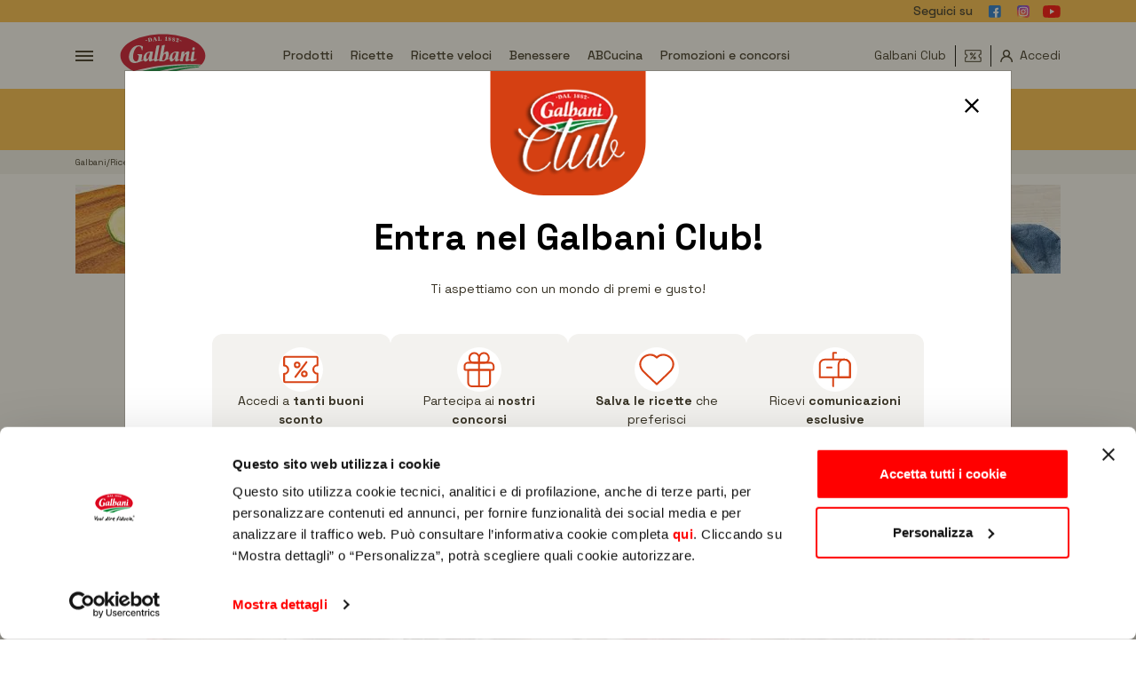

--- FILE ---
content_type: text/html; charset=utf-8
request_url: https://www.galbani.it/ricette/tortine-al-cioccolato-e-marmellata-di-lamponi
body_size: 35593
content:
<!DOCTYPE html><html dir="ltr" prefix="content: http://purl.org/rss/1.0/modules/content/  dc: http://purl.org/dc/terms/  foaf: http://xmlns.com/foaf/0.1/  og: http://ogp.me/ns#  rdfs: http://www.w3.org/2000/01/rdf-schema#  schema: http://schema.org/  sioc: http://rdfs.org/sioc/ns#  sioct: http://rdfs.org/sioc/types#  skos: http://www.w3.org/2004/02/skos/core#  xsd: http://www.w3.org/2001/XMLSchema# " lang="it" class="ak" data-kc="true"><head><script>
  (function () {
    var originalFetch = window.fetch;

    function interceptFetch() {
      window.fetch = async function () {
        var url = arguments[0];
        var options = arguments[1] || {};
        const regex = /(analytics|\/g\/collect)/;
        if (regex.test(url) && url.includes("frm=1")) {
          url = url.replace("frm=1", "frm=0");
          if (url.includes("dr=")) {
            url = url.replace(
              /dr=[^&]*/,
              "dr=https://www.google.com/"
            );
          } 
          arguments[0] = url;
        } 

        return originalFetch.apply(this, arguments).then((response) => {
          return response;
        });
      };
    }
    interceptFetch();
    window.addEventListener("popstate", function () {
      interceptFetch();
    });
    const originalPushState = history.pushState;
    const originalReplaceState = history.replaceState;

    history.pushState = function (state) {
      originalPushState.apply(this, arguments);
      interceptFetch();
    };
    history.replaceState = function (state) {
      originalReplaceState.apply(this, arguments);
      interceptFetch();
    };
  })();
</script><script type="text/javascript">

window.dataLayer = window.dataLayer || [];
window.dataLayer.push({
 'contentGroup3':'.APwRKV'
});

</script>
    <link rel="preconnect" href="https://fonts.gstatic.com"><link rel="preconnect" href="https://www.googletagmanager.com"><link rel="preconnect" href="https://consentcdn.cookiebot.com"><link rel="preconnect" href="https://www.google-analytics.com"><script language="javascript">
    window.dataLayer = window.dataLayer || [];
    dataLayer.push({
      'cg_section' : '3',
      'cg_product' : '2,7,12,52,55',
      'cg_recipe' : '6,18,22,25,27,35,43,44',
      'cg_abc' : '1',
      'cg_season' : '6,7,14'
    })
  </script><script language="javascript">
    var ad_campaign='300';
  </script><style>
    .g-main-menu, .g-header{
      display: none;
    }
  </style><meta charset="utf-8">
<meta name="description" content="Oggi vi proponiamo un Tortino al Cioccolato con Marmellata di Lamponi, il dessert perfetto da portare in tavola per le Feste di Natale. Scopri la ricetta Galbani." class="LOJmeR">
<link rel="canonical" href="https://www.galbani.it/ricette/tortine-al-cioccolato-e-marmellata-di-lamponi" class="LOJmeR">
<meta name="Generator" content="Drupal 10 (https://www.drupal.org)">
<meta name="MobileOptimized" content="width">
<meta name="HandheldFriendly" content="true">
<meta name="viewport" content="width=device-width, initial-scale=1.0">
<link rel="icon" href="/themes/galbani/favicon.ico" type="image/vnd.microsoft.icon">
<!-- Google Tag Manager --><script>(function(w,d,s,l,i){w[l]=w[l]||[];w[l].push({'gtm.start':
              new Date().getTime(),event:'gtm.js'});var f=d.getElementsByTagName(s)[0],
            j=d.createElement(s),dl=l!='dataLayer'?'&l='+l:'';j.async=true;j.src=
            'https://www.googletagmanager.com/gtm.js?id='+i+dl;f.parentNode.insertBefore(j,f);
          })(window,document,'script','dataLayer','GTM-TN8DHB');</script><!-- End Google Tag Manager --><title>Tortine al Cioccolato e Marmellata di Lamponi | Galbani</title><meta name="apple-mobile-web-app-capable" content="yes"><meta name="apple-mobile-web-app-status-bar-style" content="black-translucent"><meta name="HandheldFriendly" content="true"><meta name="theme-color" content="#F1B32F"><link rel="icon" sizes="192x192" href="https://galbani.isf-cdn.com/9a88114f046f458e9e0ce5058efbd2ed/img/favicon/apple-touch-icon.png"><link rel="stylesheet" media="all" href="/sites/default/files/css/css_yeGGPC6CiAUlma99OOVuPV8bpkQNWNHjaMBiQoJD1Cw.css?delta=0&amp;include=eJxtkMEOxCAIRH-o2m9CnbVkqRrQw_792mRrL3shYR7DEDJJoML7LAXqooyw5VuTGt_-R5QjescDFZSijvOZv8xe2LrjWIstPUsNJKstNcErIje415D_oIMMulAjpazUjptfMYuacIJ6JO5VmcRlzJM5umi2LavtSUcj8Y_iR2kjzF0H0mYf6zjnJwxfQj1p5w&amp;language=en&amp;theme=galbani">
<link rel="stylesheet" media="all" href="/sites/default/files/css/css_tYMBsoESUftASNBqwWs2PnRUYFYJ8-dlOvougxWCew8.css?delta=1&amp;include=eJxtkMEOxCAIRH-o2m9CnbVkqRrQw_792mRrL3shYR7DEDJJoML7LAXqooyw5VuTGt_-R5QjescDFZSijvOZv8xe2LrjWIstPUsNJKstNcErIje415D_oIMMulAjpazUjptfMYuacIJ6JO5VmcRlzJM5umi2LavtSUcj8Y_iR2kjzF0H0mYf6zjnJwxfQj1p5w&amp;language=en&amp;theme=galbani">
<style id="antiClickjack">body{display:none !important;}</style><script type="text/javascript">
                if (self === top) {
                  var antiClickjack = document.getElementById("antiClickjack");
                  antiClickjack.parentNode.removeChild(antiClickjack);
                } else {
                  top.location = self.location;
                }
              </script><style id="" data-snippets="635-658-682-951-958">@media (min-width: 768px){.editorial-generic--slider.cust-imgft{margin-bottom: 28px;margin-right: auto;margin-left: auto;}}.g-header--search #search_bar_v2,.g-header--search #search_bar_v3{position: relative;}.g-header--search{background-color: #fcbf49;height: 4.29rem;width: 100%;display: -ms-flexbox;display: flex;}.g-header--search .container{max-width: 730px;margin: auto;}.g-header--search--input{border-radius: 20px;border: 0;height: 40px;background-color: #fff;width: 100%;padding: 0 20px;}.g-header--search--submit{position: absolute;width: 40px;padding: 0;height: 40px;top: 0;-ms-flex-pack: end;justify-content: flex-end;right: 20px;background: 0 0;border: 0;display: -ms-flexbox;display: flex;-ms-flex-align: center;align-items: center;font-size: 8px;cursor: pointer;}.g-breadcrumb{background: #f3f2ef;}.g-breadcrumb-items{display: -ms-flexbox;display: flex;list-style-type: none;margin: 0;padding: 0;}.g-breadcrumb-item{padding: 7px 0;font-size: 10px;}.g-header{display:block;}.expandable-area-text p a,.recipe-full--content--box a{text-decoration:underline;font-weight:700;}.g-breadcrumb-item:not(:last-child):after{content: "/";}@media (min-width: 768px){.g-header--top .g-social-channels--link span{display: none;}}}</style><meta property="og:locale" content="it_IT">
<meta property="og:title" content=" 
                Tortine al cioccolato e marmellata di lamponi
             ">
<meta property="og:type" content="false">
<meta property="og:description" content="Oggi vi proponiamo un Tortino al Cioccolato con Marmellata di Lamponi, il dessert perfetto da portare in tavola per le Feste di Natale. Scopri la ricetta Galbani.">
<meta property="og:site_name" content="Galbani">
<meta property="og:image" content="https://www.galbani.it//sites/default/files/styles/width_1920/public/OSSBHQFSQY19409.jpg?itok=f-TCgGsk">
<meta property="og:url" content="https://www.galbani.it/ricette/tortine_al_cioccolato_e_marmellata_di_lamponi">
<meta property="fb:app_id" content="448319885260969"><script type="application/ld+json" class="nAEYcY">
  {
     "@context": "https://schema.org",
     "@type": "BreadcrumbList",
     "itemListElement": [
       
                  
       
       {
        "@type": "ListItem",
        "position":"1",
        "item": {
            
            "@id": "https://www.galbani.it/",
            "name": "Galbani"

        } 
      }    
        
       
       ,
                                        
                  
       
       {
        "@type": "ListItem",
        "position":"2",
        "item": {
            
            "@id": "https://www.galbani.it/ricette",
            "name": "Ricette "

        } 
      }    
        
                                        
       
       

       ,{
        "@type": "ListItem",
        "position":"3",
        "name": "Tortine Al Cioccolato E Marmellata Di Lamponi"
       }
     ]
   } 
   </script><script type="application/ld+json" class="fEqwQx stg s-video ">
  {
      "@context": "http://schema.org/",
      "@type": "Recipe",
    "@id":"/ricette/tortine-al-cioccolato-e-marmellata-di-lamponi#recipe",
        "name": " 
                Tortine al cioccolato e marmellata di lamponi
             ",
"recipeCuisine":"Ricette",
    "image": "https://www.galbani.it/sites/default/files/styles/width_1920/public/OSSBHQFSQY19409.jpg?itok=f-TCgGsk",
    "author": {
        "@type": "Organization",
        "name": "Galbani"
    },
    "totalTime":"PT40M",    
    "recipeYield": "   
        4
    ",  
    "recipeIngredient": [  "120 g di farina 0" , "100 g  di  zucchero" , "60 g di Burro Santa Lucia a temperatura ambiente" , "125 g latte bollente" , "30 g cacao amaro in polvere" , "5 cucchiai di marmellata di lamponi" , "4 lamponi freschi per decorare" , "1 cucchiaino da t&#xe8; di lievito per dolci" , "1 pizzico di vaniglia in polvere" , "1 uovo grande" , "foglie di menta a piacere" , "6 cucchiai di latte" , "6 cucchiai di cacao amaro" , "6 cucchiai di zucchero semolato" , "50 g di Burro Santa Lucia Galbani burro"  ],
    "recipeInstructions": [
        
                   
        
        {
         "@type": "HowToStep",
         "name": "1",
         "text": "
            Per prima cosa, mescolate il cacao amaro con 50g di zucchero semolato e versate il latte bollente piano piano in modo da non formare grumi. Mettete da parte a raffreddare. Intanto montate il Burro Santa Lucia con lo zucchero rimasto e la vaniglia. Aggiungete l&#x2019;uovo e montate il tutto per ottenere un composto spumoso. Infine, unite, farina e lievito setacciato. Mescolate bene il tutto ed aggiungere il preparato al cacao. Versate il composto in uno stampo rettangolare e infornate a 180&#xb0;C per circa 40 minuti.


      ",
          "url": "https://www.galbani.it/ricette/tortine-al-cioccolato-e-marmellata-di-lamponi#step-1"          
        }    
         
        
        ,
                                         
                   
        
        {
         "@type": "HowToStep",
         "name": "2",
         "text": "
            Lasciate raffreddare la torta e ricavate con dei coppa pasta 8 cerchi di circa 4 cm di diametro.

      ",
          "url": "https://www.galbani.it/ricette/tortine-al-cioccolato-e-marmellata-di-lamponi#step-2"          
        }    
         
        
        ,
                                         
                   
        
        {
         "@type": "HowToStep",
         "name": "3",
         "text": "
            Prendete un cerchietto e farcitelo con marmellata di lamponi, poi sovrapponete un altro cerchio.

      ",
          "url": "https://www.galbani.it/ricette/tortine-al-cioccolato-e-marmellata-di-lamponi#step-3"          
        }    
         
        
        ,
                                         
                   
        
        {
         "@type": "HowToStep",
         "name": "4",
         "text": "
            Preparate la glassa al cioccolato, mescolando il cacao con lo zucchero ed il Burro Santa Lucia a temperatura ambiente in modo da ottenere una crema. Versate il latte a filo in modo che non si formino grumi e fate scaldare il tutto a fuoco dolce fino a che non si addensa senza formare grumi.

      ",
          "url": "https://www.galbani.it/ricette/tortine-al-cioccolato-e-marmellata-di-lamponi#step-4"          
        }    
         
        
        ,
                                         
                   
        
        {
         "@type": "HowToStep",
         "name": "5",
         "text": "
            Versate la glassa sulle tortine fino a ricoprirne la sommit&#xe0;.

      ",
          "url": "https://www.galbani.it/ricette/tortine-al-cioccolato-e-marmellata-di-lamponi#step-5"          
        }    
         
        
        ,
                                         
                   
        
        {
         "@type": "HowToStep",
         "name": "6",
         "text": "
            Guarnite con lamponi freschi e menta.

      ",
          "url": "https://www.galbani.it/ricette/tortine-al-cioccolato-e-marmellata-di-lamponi#step-6"          
        }    
         
                                         
        
        
        ],
        "keywords":"ricette, ricetta, cucina, cucinare, ",
        "aggregateRating": {
            "@type": "AggregateRating",
            "bestRating": "5",
            "ratingCount": "5
",
            "ratingValue": "5
"
        }
      
  }
  </script><meta name="google-site-verification" content="R1XA-NAEGPaILvwZ4kBJIBV4hQBuNBMyrIueRwADJTA"></head><body class=" ZuccYdtortine_al_cioccolato_e_marmellata_di_lamponi UtSzGQ1-ricette UtSzGQ2-tortine_al_cioccolato_e_marmellata_di_lamponi vBLQuC3 QXtvAS BetRMG czJlHO ZXGPewUS APwRKV">
<!-- Modal -->
<div class="modal fade modal-custom" id="velinaCookieGalbaniClub" tabindex="-1" role="dialog" aria-labelledby="exampleModalCenterTitle" aria-hidden="true">
  <div class="modal-dialog modal-dialog-centered" role="document">
    <div class="modal-content">
      <div class="logo">
        <img src="[data-uri]" alt="Galbani Club" data-src="/themes/galbani/assets/images/club/galbani_club_logo%201.png" class="xutKEH">
      </div>
      <button type="button" class="close" data-dismiss="modal" aria-label="Close">
        <svg class="icon-close"><use xlink:href="#icon-close"></use></svg>
      </button>
      <div class="modal-body">
        <div class="contentText">
          <div class="title">
            Entra nel Galbani Club!
          </div>
          <div class="text">Ti aspettiamo con un mondo di premi e gusto!</div>
          


<div class="list-icons list-home-cookie">
  <div class="_container">
  <div class="list-icons--content">
      
        <div class="item">
          <div class="icon">
            <img src="[data-uri]" alt="Accedi a <strong>tanti buoni sconto</strong>" data-src="/themes/galbani/assets/images/club/icons/icon-2.svg" class="xutKEH">
          </div>
          <div class="info">
            <div class="text">
              Accedi a <strong>tanti buoni sconto</strong>
            </div>
          </div>
          </div>


      
        <div class="item">
          <div class="icon">
            <img src="[data-uri]" alt="Partecipa ai <strong>nostri concorsi</strong>" data-src="/themes/galbani/assets/images/club/icons/icon-3.svg" class="xutKEH">
          </div>
          <div class="info">
            <div class="text">
              Partecipa ai <strong>nostri concorsi</strong>
            </div>
          </div>
          </div>


      
        <div class="item">
          <div class="icon">
            <img src="[data-uri]" alt="<strong>Salva le ricette</strong> che preferisci" data-src="/themes/galbani/assets/images/club/icons/icon-4.svg" class="xutKEH">
          </div>
          <div class="info">
            <div class="text">
              <strong>Salva le ricette</strong> che preferisci
            </div>
          </div>
          </div>


      
        <div class="item">
          <div class="icon">
            <img src="[data-uri]" alt="Ricevi <strong>comunicazioni esclusive</strong>" data-src="/themes/galbani/assets/images/club/icons/icon-5.svg" class="xutKEH">
          </div>
          <div class="info">
            <div class="text">
              Ricevi <strong>comunicazioni esclusive</strong>
            </div>
          </div>
          </div>


      
  </div>
  </div>
</div>

        </div>
        <div class="content-cta">
          <a href="/galbani-user/registrazione" class="btn bg--white">
            <span>Iscriviti</span>
          </a>
          <a href="/galbani-user/login" class="btn">
            <span>Entra</span>
          </a>

        </div>

      </div>

    </div>
  </div>
</div>
<!-- Google Tag Manager (noscript) -->
<noscript><iframe src="https://www.googletagmanager.com/ns.html?id=GTM-TN8DHB"
                  height="0" width="0" style="display:none;visibility:hidden"></iframe></noscript>
<!-- End Google Tag Manager (noscript) -->
<div class="dialog-off-canvas-main-canvas" data-off-canvas-main-canvas=""><div class="g-main-menu--backdrop mainMenuToggle"></div><div class="g-main-menu"><div class="g-main-menu--top"><button class="g-header--toggle mainMenuToggle" aria-label="Chiudi menu"><svg class="icon-close"><use xlink:href="#icon-close"></use></svg></button><svg class="icon-logo"><use xlink:href="#icon-logo"></use></svg></div><div class="g-search g-search--menu"><!--div class="g-search--input-group"><label for="search_menu">Cerca una ricetta</label><input class="g-search--input" type="search" name="" placeholder="Cerca una ricetta" id="search_menu"><button type="submit" class="g-search--submit"><svg class="icon-arrow"><use xlink:href="#icon-arrow"></use></svg></button></div--></div><div class="g-main-menu--links" id="g_region_header_menu"><nav role="navigation" aria-label="Menu principale" id="block-mainnavigation" class="g-main-menu--nav"><ul class="g-main-menu--items"><li class="new-club g-main-menu--item opened" data-id="67"><button data-url="/galbani-user/galbani-club" class="g-main-menu--link g-main-menu--link-l0 has-sub menuItemToggle">
                        Galbani Club
                    </button><div class="g-main-menu--sub menu-level-0"><ul><li class="accedi goToLogin g-main-menu--item" data-id="2397"><a href="/galbani-user/login" class="g-main-menu--link g-main-menu--link-l1" data-drupal-link-system-path="galbani-user/login">Accedi</a></li><li class="raccolta-punti g-main-menu--item" data-id="2398"><a href="https://raccoltapunti.galbani.it" target="_blank" class="g-main-menu--link g-main-menu--link-l1">Raccolta Punti</a></li><li class="buoni-sconto g-main-menu--item" data-id="70"><a href="/buoni-sconto/gallery" class="g-main-menu--link g-main-menu--link-l1" data-drupal-link-system-path="buoni-sconto/gallery">Buoni Sconto</a></li><li class="promo g-main-menu--item" data-id="2399"><a href="/le-promozioni-e-i-concorsi-galbani" class="g-main-menu--link g-main-menu--link-l1" data-drupal-link-system-path="node/8549">Promozioni e concorsi</a></li></ul></div></li><li class="g-main-menu--item" data-id="17"><button data-url="/corporate/vuoldirefiducia/galbani-vuol-dire-fiducia-da-135-anni/galbani-da-vicino" class="g-main-menu--link g-main-menu--link-l0 has-sub menuItemToggle">
                        Galbani
                    </button><div class="g-main-menu--sub menu-level-0"><ul><li class="g-main-menu--item" data-id="18"><a href="/corporate/vuoldirefiducia/galbani-vuol-dire-fiducia-da-135-anni/chi-siamo" class="g-main-menu--link g-main-menu--link-l1" data-drupal-link-system-path="node/1">Chi Siamo</a></li><li class="g-main-menu--item" data-id="19"><a href="/corporate/vuoldirefiducia/galbani-vuol-dire-fiducia-da-135-anni" class="g-main-menu--link g-main-menu--link-l1" data-drupal-link-system-path="node/14">Vuol Dire Fiducia</a></li><li class="g-main-menu--item" data-id="2389"><a href="/corporate/vuol_dire_solidarieta/ospedale_dei_bambini_milano" class="g-main-menu--link g-main-menu--link-l1" data-drupal-link-system-path="node/11240">Vuol Dire Solidarietà</a></li><li class="g-main-menu--item" data-id="20"><a href="/corporate/vuoldirefiducia/galbani-vuol-dire-fiducia-da-135-anni/la-storia" class="g-main-menu--link g-main-menu--link-l1" data-drupal-link-system-path="node/2">La Storia</a></li><li class="g-main-menu--item" data-id="21"><a href="/corporate/vuoldirefiducia/galbani-vuol-dire-fiducia-da-135-anni/galbani-da-vicino" class="g-main-menu--link g-main-menu--link-l1" data-drupal-link-system-path="node/3">Galbani da Vicino</a></li><li class="g-main-menu--item" data-id="24"><a href="/corporate/vuoldirefiducia/galbani-vuol-dire-fiducia-da-135-anni/il-gruppo" class="g-main-menu--link g-main-menu--link-l1" data-drupal-link-system-path="node/4">Il Gruppo</a></li><li class="g-main-menu--item" data-id="23"><a href="/corporate/vuoldirefiducia/galbani-vuol-dire-fiducia-da-135-anni/lavora-con-noi" class="g-main-menu--link g-main-menu--link-l1" data-drupal-link-system-path="node/5">Lavora con Noi</a></li><li class="g-main-menu--item" data-id="25"><a href="/corporate/vuoldirefiducia/galbani-vuol-dire-fiducia-da-135-anni/food-service" class="g-main-menu--link g-main-menu--link-l1" data-drupal-link-system-path="node/6">Food Service</a></li><li class="g-main-menu--item" data-id="26"><a href="/corporate/vuoldirefiducia/galbani-vuol-dire-fiducia-da-135-anni/premium-partner" class="g-main-menu--link g-main-menu--link-l1" data-drupal-link-system-path="node/7">Premium Partner</a></li><li class="g-main-menu--item" data-id="27"><a href="/corporate/vuoldirefiducia/galbani-vuol-dire-fiducia-da-135-anni/contattaci" class="g-main-menu--link g-main-menu--link-l1" data-drupal-link-system-path="node/8">Contattaci</a></li></ul></div></li><li class="g-main-menu--item" data-id="14"><button data-url="/prodotti" class="g-main-menu--link g-main-menu--link-l0 has-sub menuItemToggle">
                        Prodotti
                    </button><div class="g-main-menu--sub menu-level-0"><ul><li class="g-main-menu--item" data-id="71"><a href="/prodotti" class="g-main-menu--link g-main-menu--link-l1" data-drupal-link-system-path="node/8524">Scopri tutti i nostri prodotti</a></li><li class="g-main-menu--item image-item" data-id="28"><a class="" href="/prodotti/bel-paese"><div class="g-main-menu--image"><img class="lazyload xutKEH" alt="Bel Paese" title="Bel Paese" src="[data-uri]" data-src="/sites/default/files/styles/large/public/2021-05/Artboard%202_0.png?itok=AyUy6dFd"></div>
                        Bel Paese
                    </a></li><li class="g-main-menu--item image-item" data-id="29"><a class="" href="/prodotti/i-prodotti-certosa-galbani"><div class="g-main-menu--image"><img class="lazyload xutKEH" alt="Certosa" title="Certosa" src="[data-uri]" data-src="/sites/default/files/styles/large/public/2021-04/Certosa_600x600_0.png?itok=YlX0Hn1k"></div>
                        Certosa
                    </a></li><li class="g-main-menu--item image-item" data-id="30"><a class="" href="/prodotti/gim"><div class="g-main-menu--image"><img class="lazyload xutKEH" alt="Gim" title="Gim" src="[data-uri]" data-src="/sites/default/files/styles/large/public/2023-10/LOGO-GALBANI-GIM_0.png?itok=8fsJ2UNC"></div>
                        Gim
                    </a></li><li class="g-main-menu--item image-item" data-id="31"><a class="" href="/prodotti/dolcelatte"><div class="g-main-menu--image"><img class="lazyload xutKEH" alt="Dolcelatte" title="Dolcelatte" src="[data-uri]" data-src="/sites/default/files/styles/large/public/2021-04/dolcelatte_600x600_0.png?itok=PaQYDwio"></div>
                        Dolcelatte
                    </a></li><li class="g-main-menu--item image-item" data-id="32"><a class="" href="/prodotti/galbanino"><div class="g-main-menu--image"><img class="lazyload xutKEH" alt="Galbanino" title="Galbanino" src="[data-uri]" data-src="/sites/default/files/styles/large/public/2025-05/Galbanino_600x600_New_0.png?itok=vJSDDhFk"></div>
                        Galbanino
                    </a></li><li class="g-main-menu--item image-item" data-id="33"><a class="" href="/prodotti/santa-lucia"><div class="g-main-menu--image"><img class="lazyload xutKEH" alt="Santa Lucia" title="Santa Lucia" src="[data-uri]" data-src="/sites/default/files/styles/large/public/2021-04/Santa_Lucia_600x600_0.png?itok=aKzgLHo4"></div>
                        Santa Lucia
                    </a></li><li class="g-main-menu--item image-item" data-id="2350"><a class="" href="/prodotti/galbani-grangusto"><div class="g-main-menu--image"><img class="lazyload xutKEH" alt="Grangusto" title="Grangusto" src="[data-uri]" data-src="/sites/default/files/styles/large/public/2022-04/grangusto2%20600x600_1.png?itok=NQ3kLbe2"></div>
                        Grangusto
                    </a></li><li class="g-main-menu--item image-item" data-id="34"><a class="" href="/prodotti/amemi"><div class="g-main-menu--image"><img class="lazyload xutKEH" alt="Amemì" title="Amemì" src="[data-uri]" data-src="/sites/default/files/styles/large/public/2021-04/amemi-600x600.png?itok=zs0fM9Yr"></div>
                        Amemì
                    </a></li><li class="g-main-menu--item image-item" data-id="35"><a class="" href="/prodotti/yogurt-galbani"><div class="g-main-menu--image"><img class="lazyload xutKEH" alt="Yogurt Galbani" title="Yogurt Galbani" src="[data-uri]" data-src="/sites/default/files/styles/large/public/2021-04/yogurt_logo_600x600.png?itok=8EL303ka"></div>
                        Yogurt Galbani
                    </a></li><li class="g-main-menu--item image-item" data-id="38"><a class="" href="/prodotti/dessert-galbi"><div class="g-main-menu--image"><img class="lazyload xutKEH" alt="Dessert Galbi" title="Dessert Galbi" src="[data-uri]" data-src="/sites/default/files/styles/large/public/2021-04/bontalatte_600x600.png?itok=keJw7aKO"></div>
                        Dessert Galbi
                    </a></li><li class="g-main-menu--item image-item" data-id="36"><a class="" href="/prodotti/galbanetto"><div class="g-main-menu--image"><img class="lazyload xutKEH" alt="Galbanetto" title="Galbanetto" src="[data-uri]" data-src="/sites/default/files/styles/large/public/2025-07/Logo%20aggiornato%20-%20GALBANETTO%20600x600_0.png?itok=bklw563D"></div>
                        Galbanetto
                    </a></li><li class="g-main-menu--item image-item" data-id="2340"><a class="" href="/prodotti/prosciutto-cotto"><div class="g-main-menu--image"><img class="lazyload xutKEH" alt="Prosciutto cotto" title="Prosciutto cotto" src="[data-uri]" data-src="/sites/default/files/styles/large/public/2021-09/Logo%20Prosciutto%20cotto%20600x600_1.jpg?itok=VWVr-1LV"></div>
                        Prosciutto cotto
                    </a></li><li class="g-main-menu--item image-item" data-id="2339"><a class="" href="/prodotti/salame"><div class="g-main-menu--image"><img class="lazyload xutKEH" alt="Salame" title="Salame" src="[data-uri]" data-src="/sites/default/files/styles/large/public/2021-09/Logo%20Salame%20600x600.jpg?itok=kMh0ua1A"></div>
                        Salame
                    </a></li><li class="g-main-menu--item image-item" data-id="2338"><a class="" href="/prodotti/mortadella"><div class="g-main-menu--image"><img class="lazyload xutKEH" alt="Mortadella" title="Mortadella" src="[data-uri]" data-src="/sites/default/files/styles/large/public/2021-09/Logo%20Mortadella%20600x600.jpg?itok=qyIUlzbl"></div>
                        Mortadella
                    </a></li><li class="g-main-menu--item image-item" data-id="2341"><a class="" href="/prodotti/il-mio-salumiere"><div class="g-main-menu--image"><img class="lazyload xutKEH" alt="Il Mio Salumiere" title="Il Mio Salumiere" src="[data-uri]" data-src="/sites/default/files/styles/large/public/2025-05/logo-salumiere-600x600_1.jpg?itok=4Knb4-VM"></div>
                        Il Mio Salumiere
                    </a></li><li class="g-main-menu--item image-item" data-id="2342"><a class="" href="/prodotti/altri-salumi"><div class="g-main-menu--image"><img class="lazyload xutKEH" alt="Altri salumi" title="Altri salumi" src="[data-uri]" data-src="/sites/default/files/styles/large/public/2021-09/Logo%20Altri%20salumi%20600x600.jpg?itok=jZpfYn8e"></div>
                        Altri salumi
                    </a></li><li class="g-main-menu--item" data-id="40"><a href="/prodotti/leggeri" class="g-main-menu--link g-main-menu--link-l1" data-drupal-link-system-path="node/8443">Galbani I Leggeri</a></li><li class="g-main-menu--item" data-id="41"><a href="/prodotti/i-prodotti-senza-lattosio-di-galbani" class="g-main-menu--link g-main-menu--link-l1" data-drupal-link-system-path="node/8444">Galbani Senza Lattosio</a></li><li class="g-main-menu--item" data-id="42"><a href="/prodotti/i-formaggi-galbani" class="g-main-menu--link g-main-menu--link-l1" data-drupal-link-system-path="node/8545">Galbani Formaggi</a></li><li class="g-main-menu--item" data-id="43"><a href="/prodotti/gorgonzola-galbani" class="g-main-menu--link g-main-menu--link-l1" data-drupal-link-system-path="node/8446">Galbani Gorgonzola</a></li><li class="g-main-menu--item" data-id="44"><a href="/prodotti/yogurt-e-dessert-galbani" class="g-main-menu--link g-main-menu--link-l1" data-drupal-link-system-path="node/8546">Yogurt e Dessert Galbani</a></li><li class="g-main-menu--item" data-id="45"><a href="/prodotti/i-salumi-galbani" class="g-main-menu--link g-main-menu--link-l1" data-drupal-link-system-path="node/8581">Galbani Salumi</a></li><li class="g-main-menu--item" data-id="46"><a href="/prodotti/il-burro-galbani" class="g-main-menu--link g-main-menu--link-l1" data-drupal-link-system-path="node/8547">Burro Galbani</a></li><li class="g-main-menu--item" data-id="47"><a href="/prodotti/i-prodotti-certosa-galbani/certosa-165g" class="g-main-menu--link g-main-menu--link-l1" data-drupal-link-system-path="node/8376">Certosa 165g</a></li></ul></div></li><li class="g-main-menu--item" data-id="15"><button data-url="/le-promozioni-e-i-concorsi-galbani" class="g-main-menu--link g-main-menu--link-l0 has-sub menuItemToggle">
                        Promozioni e Concorsi
                    </button><div class="g-main-menu--sub menu-level-0"><ul><li class="g-main-menu--item" data-id="49"><a href="/le-promozioni-e-i-concorsi-galbani" class="g-main-menu--link g-main-menu--link-l1" data-drupal-link-system-path="node/8549">Tutte le Promozioni e i Concorsi</a></li><li class="g-main-menu--item" data-id="50"><a href="/le-promozioni-e-i-concorsi-galbani/le-promozioni" class="g-main-menu--link g-main-menu--link-l1" data-drupal-link-system-path="node/8550">Promozioni</a></li><li class="g-main-menu--item" data-id="51"><a href="/le-promozioni-e-i-concorsi-galbani/i-concorsi" class="g-main-menu--link g-main-menu--link-l1" data-drupal-link-system-path="node/8551">Concorsi</a></li><li class="g-main-menu--item" data-id="2348"><a href="/promozioni_concorsi/cashback" class="g-main-menu--link g-main-menu--link-l1" data-drupal-link-system-path="node/10813">Cashback</a></li></ul></div></li><li class="g-main-menu--item" data-id="16"><button data-url="/abcucina" class="g-main-menu--link g-main-menu--link-l0 has-sub menuItemToggle">
                        ABCucina
                    </button><div class="g-main-menu--sub menu-level-0"><ul><li class="g-main-menu--item" data-id="52"><a href="/abcucina" class="g-main-menu--link g-main-menu--link-l1" data-drupal-link-system-path="node/8572">Tutti i Consigli </a></li><li class="g-main-menu--item" data-id="72"><a href="/abcucina/come-fare" class="g-main-menu--link g-main-menu--link-l1" data-drupal-link-system-path="node/9270">Come Fare</a></li><li class="g-main-menu--item" data-id="53"><a href="/abcucina/lo-sapevi-che" class="g-main-menu--link g-main-menu--link-l1" data-drupal-link-system-path="node/8576">Lo Sapevi Che</a></li></ul></div></li><li class="g-main-menu--item" data-id="54"><button data-url="/ricette" class="g-main-menu--link g-main-menu--link-l0 has-sub menuItemToggle">
                        Ricette
                    </button><div class="g-main-menu--sub menu-level-0"><ul><li class="g-main-menu--item" data-id="55"><a href="/ricette" class="g-main-menu--link g-main-menu--link-l1" data-drupal-link-system-path="node/9268">Tutte le Ricette</a></li><li class="g-main-menu--item" data-id="73"><a href="/ricette/antipasti" class="g-main-menu--link g-main-menu--link-l1" data-drupal-link-system-path="node/9531">Antipasti</a></li><li class="g-main-menu--item" data-id="74"><a href="/ricette/primi-piatti" class="g-main-menu--link g-main-menu--link-l1" data-drupal-link-system-path="node/9528">Primi</a></li><li class="g-main-menu--item" data-id="75"><a href="/ricette/secondi-piatti" class="g-main-menu--link g-main-menu--link-l1" data-drupal-link-system-path="node/9514">Secondi</a></li><li class="g-main-menu--item" data-id="76"><a href="/ricette/piatti-unici" class="g-main-menu--link g-main-menu--link-l1" data-drupal-link-system-path="node/9321">Piatti Unici</a></li><li class="g-main-menu--item" data-id="77"><a href="/ricette/contorni" class="g-main-menu--link g-main-menu--link-l1" data-drupal-link-system-path="node/9322">Contorni</a></li><li class="g-main-menu--item" data-id="78"><a href="/ricette/dolci-e-dessert" class="g-main-menu--link g-main-menu--link-l1" data-drupal-link-system-path="node/9567">Dolci e Dessert</a></li><li class="g-main-menu--item" data-id="1318"><a href="/ricette/top-ten-ricette" class="g-main-menu--link g-main-menu--link-l1" data-drupal-link-system-path="node/9957">Top Ten Ricette</a></li><li class="g-main-menu--item" data-id="2396"><a href="/ricette/ricette-oggi-cuciniamo-insieme" class="g-main-menu--link g-main-menu--link-l1" data-drupal-link-system-path="node/11556">Oggi Cuciniamo Insieme</a></li></ul></div></li><li class="g-main-menu--item" data-id="79"><button data-url="/ricette/oggi-pizza-la-pizza-fatta-in-casa" class="g-main-menu--link g-main-menu--link-l0 has-sub menuItemToggle">
                        Pizza
                    </button><div class="g-main-menu--sub menu-level-0"><ul><li class="g-main-menu--item" data-id="2345"><a href="/ricette/oggi-pizza-la-pizza-fatta-in-casa" class="g-main-menu--link g-main-menu--link-l1" data-drupal-link-system-path="node/8525">Oggi Pizza</a></li><li class="g-main-menu--item" data-id="80"><a href="/ricette/pizza/tutte-le-pizze-fatte-in-casa" class="g-main-menu--link g-main-menu--link-l1" data-drupal-link-system-path="node/9132">Tutte le Pizze</a></li><li class="g-main-menu--item" data-id="81"><a href="/abcucina/lo-sapevi-che/tutto-sulla-pizza" class="g-main-menu--link g-main-menu--link-l1" data-drupal-link-system-path="node/9240">Tutto sulla pizza</a></li><li class="g-main-menu--item" data-id="82"><a href="/abcucina/come-fare/consigli-in-cucina/come-fare-la-pizza-fritta" class="g-main-menu--link g-main-menu--link-l1" data-drupal-link-system-path="node/7885">Pizza Fritta</a></li><li class="g-main-menu--item" data-id="83"><a href="/ricette/pizza-margherita-1" class="g-main-menu--link g-main-menu--link-l1" data-drupal-link-system-path="node/1647">Pizza Margherita</a></li><li class="g-main-menu--item" data-id="84"><a href="/prodotti/santa-lucia/oggi-pizza/pizza-passo-passo" class="g-main-menu--link g-main-menu--link-l1" data-drupal-link-system-path="node/9921">Pizza Fatta in Casa</a></li></ul></div></li><li class="g-main-menu--item" data-id="56"><button data-url="/ricette/tiramisu" class="g-main-menu--link g-main-menu--link-l0 has-sub menuItemToggle">
                        Tiramisù
                    </button><div class="g-main-menu--sub menu-level-0"><ul><li class="g-main-menu--item" data-id="57"><a href="/ricette/tiramisu-amore-mio" class="g-main-menu--link g-main-menu--link-l1" data-drupal-link-system-path="node/8544">Tiramisù Amore Mio</a></li><li class="g-main-menu--item" data-id="58"><a href="/ricette/tiramisu" class="g-main-menu--link g-main-menu--link-l1" data-drupal-link-system-path="node/532">Tiramisù </a></li><li class="g-main-menu--item" data-id="2393"><a href="/ricette/l-arte-del-tiramisu-a-casa-tua" class="g-main-menu--link g-main-menu--link-l1" data-drupal-link-system-path="node/11384">L'arte del Tiramisù a casa tua</a></li><li class="g-main-menu--item" data-id="59"><a href="/ricette/tiramisu-alle-fragole" class="g-main-menu--link g-main-menu--link-l1" data-drupal-link-system-path="node/534">Tiramisù alle Fragole</a></li><li class="g-main-menu--item" data-id="60"><a href="/ricette/tiramisu-senza-uova" class="g-main-menu--link g-main-menu--link-l1" data-drupal-link-system-path="node/2762">Tiramisù Senza Uova</a></li><li class="g-main-menu--item" data-id="61"><a href="/ricette/tiramisu-al-pistacchio" class="g-main-menu--link g-main-menu--link-l1" data-drupal-link-system-path="node/3260">Tiramisù al Pistacchio</a></li></ul></div></li><li class="g-main-menu--item" data-id="62"><button data-url="/ricette/cheesecake" class="g-main-menu--link g-main-menu--link-l0 has-sub menuItemToggle">
                        Cheesecake
                    </button><div class="g-main-menu--sub menu-level-0"><ul><li class="g-main-menu--item" data-id="91"><a href="/ricette/ricette-di-cheesecake" class="g-main-menu--link g-main-menu--link-l1" data-drupal-link-system-path="node/9572">Tutte le Nostre Cheesecake</a></li><li class="g-main-menu--item" data-id="92"><a href="/ricette/new-york-city-cheesecake" class="g-main-menu--link g-main-menu--link-l1" data-drupal-link-system-path="node/2884">New York Cheesecake</a></li><li class="g-main-menu--item" data-id="93"><a href="/ricette/cheesecake-alle-fragole" class="g-main-menu--link g-main-menu--link-l1" data-drupal-link-system-path="node/750">Cheesecake alle Fragole</a></li><li class="g-main-menu--item" data-id="94"><a href="/ricette/cheesecake-al-limone" class="g-main-menu--link g-main-menu--link-l1" data-drupal-link-system-path="node/4023">Cheesecake al Limone</a></li<li class="g-main-menu--item" data-id="95"><a href="/ricette/cheesecake-cotta" class="g-main-menu--link g-main-menu--link-l1" data-drupal-link-system-path="node/2869">Cheesecake Cotta</a></li></ul></div></li><li class="g-main-menu--item" data-id="96"><button data-url="/ricette/torte-salate" class="g-main-menu--link g-main-menu--link-l0 has-sub menuItemToggle">
                        Torte salate
                    </button><div class="g-main-menu--sub menu-level-0"><ul><li class="g-main-menu--item" data-id="2346"><a href="/prodotti/galbanino/galbanino-torte-salate" class="g-main-menu--link g-main-menu--link-l1" data-drupal-link-system-path="node/10618">Galbanino Torte Salate </a></li><li class="g-main-menu--item" data-id="2349"><a href="/ricette/torte-salate-galbanino-e-buitoni" class="g-main-menu--link g-main-menu--link-l1" data-drupal-link-system-path="node/10830">Torte Salate Galbanino &amp; Buitoni</a></li><li class="g-main-menu--item" data-id="97"><a href="/ricette/torte-salate" class="g-main-menu--link g-main-menu--link-l1" data-drupal-link-system-path="node/9507">Tutte le Torte Salate</a></li><li class="g-main-menu--item" data-id="98"><a href="/ricette/plumcake-agli-asparagi-e-certosino" class="g-main-menu--link g-main-menu--link-l1" data-drupal-link-system-path="node/2580">Plumcake Salato</a></li><li class="g-main-menu--item" data-id="99"><a href="/abcucina/come-fare/consigli-in-cucina/come-fare-la-pasta-sfoglia" class="g-main-menu--link g-main-menu--link-l1" data-drupal-link-system-path="node/7872">Pasta Sfoglia</a></li><li class="g-main-menu--item" data-id="100"><a href="/ricette/torta-salata-zucchine-e-ricotta" class="g-main-menu--link g-main-menu--link-l1" data-drupal-link-system-path="node/4567">Torta Salata e Zucchine</a></li><li class="g-main-menu--item" data-id="101"><a href="/ricette/quiche-lorraine" class="g-main-menu--link g-main-menu--link-l1" data-drupal-link-system-path="node/2843">Quiche Lorraine</a></li></ul></div></li><li class="g-main-menu--item" data-id="102"><button data-url="/" class="g-main-menu--link g-main-menu--link-l0 has-sub menuItemToggle">
                        Benessere
                    </button><div class="g-main-menu--sub menu-level-0"><ul><li class="g-main-menu--item" data-id="2391"><a href="/buoni-da-star-bene" class="g-main-menu--link g-main-menu--link-l1" data-drupal-link-system-path="node/11271">Buoni da Star Bene</a></li><li class="g-main-menu--item" data-id="2347"><a href="/ricette/ricette-leggere-con-ricotta" class="g-main-menu--link g-main-menu--link-l1" data-drupal-link-system-path="node/10781">Le Rico-Ricette Leggere</a></li><li class="g-main-menu--item" data-id="105"><a href="/ricette/ricette-light" class="g-main-menu--link g-main-menu--link-l1" data-drupal-link-system-path="node/9509">Ricette Light</a></li><li class="g-main-menu--item" data-id="107"><a href="/ricette/scatena-la-tua-creativita-con-le-nostre-ricette/senza-glutine" class="g-main-menu--link g-main-menu--link-l1" data-drupal-link-system-path="node/8655">Ricette Senza Glutine</a></li><li class="g-main-menu--item" data-id="106"><a href="/ricette/scatena-la-tua-creativita-con-le-nostre-ricette/scatena-la-tua-creativita-con-le-nostre-ricette-senza-lattosio" class="g-main-menu--link g-main-menu--link-l1" data-drupal-link-system-path="node/8623">Ricette Senza Lattosio</a></li><li class="g-main-menu--item" data-id="108"><a href="/ricette/ricette-vegetariane" class="g-main-menu--link g-main-menu--link-l1" data-drupal-link-system-path="node/9621">Vegetariane</a></li></ul></div></li><li class="g-main-menu--item" data-id="109"><button data-url="/ricette/ricette-veloci" class="g-main-menu--link g-main-menu--link-l0 has-sub menuItemToggle">
                        Ricette veloci
                    </button><div class="g-main-menu--sub menu-level-0"><ul><li class="g-main-menu--item" data-id="110"><a href="/ricette/ricette-veloci" class="g-main-menu--link g-main-menu--link-l1" data-drupal-link-system-path="node/9620">Tutte le ricette veloci</a></li><li class="g-main-menu--item" data-id="2395"><a href="/ricette/santa-lucia-falla-easy" class="g-main-menu--link g-main-menu--link-l1" data-drupal-link-system-path="node/11452">Falla Easy Santa Lucia</a></li><li class="g-main-menu--item" data-id="111"><a href="/ricette/ricette-veloci/antipasti-veloci" class="g-main-menu--link g-main-menu--link-l1" data-drupal-link-system-path="node/8945">Antipasti Veloci</a></li><li class="g-main-menu--item" data-id="112"><a href="/ricette/ricette-veloci/primi-piatti-veloci" class="g-main-menu--link g-main-menu--link-l1" data-drupal-link-system-path="node/8946">Primi Veloci</a></li><li class="g-main-menu--item" data-id="113"><a href="/ricette/ricette-veloci/secondi-piatti-veloci" class="g-main-menu--link g-main-menu--link-l1" data-drupal-link-system-path="node/8947">Secondi Veloci</a></li><li class="g-main-menu--item" data-id="114"><a href="/ricette/ricette-veloci/piatti-unici-veloci" class="g-main-menu--link g-main-menu--link-l1" data-drupal-link-system-path="node/8948">Piatti Unici Veloci</a></li><li class="g-main-menu--item" data-id="115"><a href="/ricette/ricette-veloci/contorni-veloci-e-sfiziosi" class="g-main-menu--link g-main-menu--link-l1" data-drupal-link-system-path="node/9034">Contorni Veloci</a></li><li class="g-main-menu--item" data-id="116"><a href="/ricette/ricette-veloci/dolci-veloci" class="g-main-menu--link g-main-menu--link-l1" data-drupal-link-system-path="node/8950">Dolci Veloci</a></li></ul></div></li><li class="g-main-menu--item" data-id="117"><button data-url="/ricette/ricette-delle-feste" class="g-main-menu--link g-main-menu--link-l0 has-sub menuItemToggle">
                        Festività
                    </button><div class="g-main-menu--sub menu-level-0"><ul><li class="g-main-menu--item" data-id="118"><a href="/ricette/ricette-delle-feste" class="g-main-menu--link g-main-menu--link-l1" data-drupal-link-system-path="node/9319">Tutte le Festività</a></li><li class="g-main-menu--item" data-id="119"><a href="/ricette/natale-e-capodanno" class="g-main-menu--link g-main-menu--link-l1" data-drupal-link-system-path="node/9880">Natale &amp; Capodanno</a></li><li class="g-main-menu--item" data-id="120"><a href="/ricette/menu-di-pasqua" class="g-main-menu--link g-main-menu--link-l1" data-drupal-link-system-path="node/9466">Pasqua</a></li><li class="g-main-menu--item" data-id="121"><a href="/ricette/menu-di-ferragosto" class="g-main-menu--link g-main-menu--link-l1" data-drupal-link-system-path="node/9392">Ferragosto</a></li><li class="g-main-menu--item" data-id="122"><a href="/ricette/ricette-di-halloween" class="g-main-menu--link g-main-menu--link-l1" data-drupal-link-system-path="node/9622">Halloween</a></li><li class="g-main-menu--item" data-id="123"><a href="/ricette/ricette-di-carnevale" class="g-main-menu--link g-main-menu--link-l1" data-drupal-link-system-path="node/9619">Carnevale</a></li><li class="g-main-menu--item" data-id="124"><a href="/ricette/san-valentino" class="g-main-menu--link g-main-menu--link-l1" data-drupal-link-system-path="node/9476">San Valentino</a></li><li class="g-main-menu--item" data-id="2392"><a href="/ricette/la-mia-domenica-con-galbanino" class="g-main-menu--link g-main-menu--link-l1" data-drupal-link-system-path="node/11383">La mia domenica con Galbanino</a></li></ul></div></li></ul></nav><div class="g-social-channels"><span class="g-social-channels--label">Seguici su</span><div class="g-social-channels--links"><a href="https://www.facebook.com/pages/Le-Ricette-di-Casa-Mia-con-Galbani/565771743455553" class="g-social-channels--link" target="_blank" rel="nofollow noopener noreferrer" aria-label="Vai alla pagina Facebook"><svg class="icon-yt"><use xlink:href="#icon-fb"></use></svg><span>Facebook</span></a><a href="https://www.instagram.com/galbani_italia/" class="g-social-channels--link" target="_blank" rel="nofollow noopener noreferrer" aria-label="Vai alla pagina Instagram"><svg enable-background="new 0 0 26.3 26.3" viewBox="0 0 26.3 26.3" xmlns="http://www.w3.org/2000/svg" xmlns:xlink="http://www.w3.org/1999/xlink"><radialGradient id="a" cx="-248.6542" cy="-306.2629" gradientTransform="matrix(0 -1.982 -1.8439 0 -557.7424 -464.5509)" gradientUnits="userSpaceOnUse" r="13.1284"><stop offset="0" stop-color="#fd5"></stop><stop offset=".1" stop-color="#fd5"></stop><stop offset=".5" stop-color="#ff543e"></stop><stop offset="1" stop-color="#c837ab"></stop></radialGradient><radialGradient id="b" cx="470.1684" cy="-48.881" gradientTransform="matrix(.1739 .8687 3.5818 -.7172 88.9018 -441.6098)" gradientUnits="userSpaceOnUse" r="13.1284"><stop offset="0" stop-color="#3771c8"></stop><stop offset=".128" stop-color="#3771c8"></stop><stop offset="1" stop-color="#60f" stop-opacity="0"></stop></radialGradient><path d="m13.1 0c-5.4 0-7.1 0-7.4 0-1.1.1-1.8.3-2.5.7-.6.3-1.1.6-1.6 1.1-.8.9-1.3 1.9-1.5 3.2-.1.6-.1.7-.1 3.9v4.3 7.4c.1 1.1.3 1.8.6 2.5.7 1.4 2 2.5 3.6 2.9.5.1 1.1.2 1.9.3h7s6.6 0 6.9 0c.9 0 1.4-.1 2-.3 1.6-.4 2.9-1.5 3.6-2.9.4-.7.5-1.5.6-2.5 0-.2 0-3.8 0-7.4s0-7.2 0-7.4c-.1-1.1-.3-1.8-.6-2.5-.3-.6-.6-1.1-1.1-1.5-.9-.8-1.9-1.3-3.2-1.5-.6-.3-.8-.3-3.9-.3z" fill="url(#a)"></path><path d="m13.1 0c-5.4 0-7.1 0-7.4 0-1.1.1-1.8.3-2.5.7-.6.3-1.1.6-1.6 1.1-.8.9-1.3 1.9-1.5 3.2-.1.6-.1.7-.1 3.9v4.3 7.4c.1 1.1.3 1.8.6 2.5.7 1.4 2 2.5 3.6 2.9.5.1 1.1.2 1.9.3h7s6.6 0 6.9 0c.9 0 1.4-.1 2-.3 1.6-.4 2.9-1.5 3.6-2.9.4-.7.5-1.5.6-2.5 0-.2 0-3.8 0-7.4s0-7.2 0-7.4c-.1-1.1-.3-1.8-.6-2.5-.3-.6-.6-1.1-1.1-1.5-.9-.8-1.9-1.3-3.2-1.5-.6-.3-.8-.3-3.9-.3z" fill="url(#b)"></path><path d="m13.1 3.4c-2.6 0-3 0-4 .1-1 0-1.7.2-2.4.5-.6.2-1.1.5-1.6 1.1-.6.5-.9 1-1.2 1.7-.2.6-.4 1.3-.4 2.3s-.1 1.4-.1 4 0 3 .1 4c0 1 .2 1.7.5 2.4.2.6.6 1.2 1.1 1.7s1.1.9 1.7 1.1 1.3.4 2.4.5c1 0 1.4.1 4 .1s3 0 4-.1c1 0 1.7-.2 2.4-.5.6-.2 1.2-.6 1.7-1.1s.9-1.1 1.1-1.7.4-1.3.5-2.4c0-1 .1-1.4.1-4s0-3-.1-4c0-1-.2-1.7-.5-2.4-.2-.6-.6-1.2-1.1-1.7s-1.1-.9-1.7-1.1-1.3-.4-2.4-.5c-1.1 0-1.4 0-4.1 0zm-.8 1.8h.9c2.6 0 2.9 0 3.9.1.9 0 1.5.2 1.8.3.4.1.7.4 1.1.7.3.3.5.7.7 1.1.1.4.3.9.3 1.8 0 1 .1 1.3.1 3.9s0 2.9-.1 3.9c0 .9-.2 1.5-.3 1.8-.2.5-.4.8-.7 1.1s-.7.5-1.1.7-.9.4-1.9.4-1.3.1-3.9.1-2.9 0-3.9-.1c-.9 0-1.5-.2-1.8-.3-.4-.2-.8-.4-1.1-.7s-.5-.7-.7-1.1-.3-.9-.4-1.9c0-1-.1-1.3-.1-3.9s0-2.9.1-3.9c0-.9.2-1.5.3-1.8.2-.4.5-.8.8-1.1s.7-.6 1.1-.7c.3-.1.9-.3 1.8-.3.9-.1 1.3-.1 3.1-.1zm6 1.6c-.6 0-1.2.5-1.2 1.2 0 .6.5 1.2 1.2 1.2.6 0 1.2-.5 1.2-1.2s-.6-1.2-1.2-1.2zm-5.2 1.3c-2.7 0-5 2.2-5 5s2.2 5 5 5c2.7 0 5-2.2 5-5s-2.2-5-5-5zm0 1.8c1.8 0 3.2 1.4 3.2 3.2s-1.4 3.2-3.2 3.2-3.2-1.4-3.2-3.2 1.4-3.2 3.2-3.2z" fill="#fff"></path></svg><span>Instagram</span></a><a href="https://www.youtube.com/user/galbanitalia" class="g-social-channels--link" target="_blank" rel="nofollow noopener noreferrer" aria-label="Vai alla pagina Youtube"><svg class="icon-yt"><use xlink:href="#icon-yt"></use></svg><span>YouTube</span></a></div></div></div></div><header role="banner" class="g-header" id="g-header"><div class="g-header--top"><div class="container g-header--top--container" id="g_region_header_top"><div class="g-social-channels"><span class="g-social-channels--label">Seguici su</span><div class="g-social-channels--links"><a href="https://www.facebook.com/pages/Le-Ricette-di-Casa-Mia-con-Galbani/565771743455553" class="g-social-channels--link" target="_blank" rel="nofollow noopener noreferrer" aria-label="Vai alla pagina Facebook"><svg class="icon-yt"><use xlink:href="#icon-fb"></use></svg><span>Facebook</span></a><a href="https://www.instagram.com/galbani_italia/" class="g-social-channels--link" target="_blank" rel="nofollow noopener noreferrer" aria-label="Vai alla pagina Instagram"><svg enable-background="new 0 0 26.3 26.3" viewBox="0 0 26.3 26.3" xmlns="http://www.w3.org/2000/svg" xmlns:xlink="http://www.w3.org/1999/xlink"><radialGradient id="a" cx="-248.6542" cy="-306.2629" gradientTransform="matrix(0 -1.982 -1.8439 0 -557.7424 -464.5509)" gradientUnits="userSpaceOnUse" r="13.1284"><stop offset="0" stop-color="#fd5"></stop><stop offset=".1" stop-color="#fd5"></stop><stop offset=".5" stop-color="#ff543e"></stop><stop offset="1" stop-color="#c837ab"></stop></radialGradient><radialGradient id="b" cx="470.1684" cy="-48.881" gradientTransform="matrix(.1739 .8687 3.5818 -.7172 88.9018 -441.6098)" gradientUnits="userSpaceOnUse" r="13.1284"><stop offset="0" stop-color="#3771c8"></stop><stop offset=".128" stop-color="#3771c8"></stop><stop offset="1" stop-color="#60f" stop-opacity="0"></stop></radialGradient><path d="m13.1 0c-5.4 0-7.1 0-7.4 0-1.1.1-1.8.3-2.5.7-.6.3-1.1.6-1.6 1.1-.8.9-1.3 1.9-1.5 3.2-.1.6-.1.7-.1 3.9v4.3 7.4c.1 1.1.3 1.8.6 2.5.7 1.4 2 2.5 3.6 2.9.5.1 1.1.2 1.9.3h7s6.6 0 6.9 0c.9 0 1.4-.1 2-.3 1.6-.4 2.9-1.5 3.6-2.9.4-.7.5-1.5.6-2.5 0-.2 0-3.8 0-7.4s0-7.2 0-7.4c-.1-1.1-.3-1.8-.6-2.5-.3-.6-.6-1.1-1.1-1.5-.9-.8-1.9-1.3-3.2-1.5-.6-.3-.8-.3-3.9-.3z" fill="url(#a)"></path><path d="m13.1 0c-5.4 0-7.1 0-7.4 0-1.1.1-1.8.3-2.5.7-.6.3-1.1.6-1.6 1.1-.8.9-1.3 1.9-1.5 3.2-.1.6-.1.7-.1 3.9v4.3 7.4c.1 1.1.3 1.8.6 2.5.7 1.4 2 2.5 3.6 2.9.5.1 1.1.2 1.9.3h7s6.6 0 6.9 0c.9 0 1.4-.1 2-.3 1.6-.4 2.9-1.5 3.6-2.9.4-.7.5-1.5.6-2.5 0-.2 0-3.8 0-7.4s0-7.2 0-7.4c-.1-1.1-.3-1.8-.6-2.5-.3-.6-.6-1.1-1.1-1.5-.9-.8-1.9-1.3-3.2-1.5-.6-.3-.8-.3-3.9-.3z" fill="url(#b)"></path><path d="m13.1 3.4c-2.6 0-3 0-4 .1-1 0-1.7.2-2.4.5-.6.2-1.1.5-1.6 1.1-.6.5-.9 1-1.2 1.7-.2.6-.4 1.3-.4 2.3s-.1 1.4-.1 4 0 3 .1 4c0 1 .2 1.7.5 2.4.2.6.6 1.2 1.1 1.7s1.1.9 1.7 1.1 1.3.4 2.4.5c1 0 1.4.1 4 .1s3 0 4-.1c1 0 1.7-.2 2.4-.5.6-.2 1.2-.6 1.7-1.1s.9-1.1 1.1-1.7.4-1.3.5-2.4c0-1 .1-1.4.1-4s0-3-.1-4c0-1-.2-1.7-.5-2.4-.2-.6-.6-1.2-1.1-1.7s-1.1-.9-1.7-1.1-1.3-.4-2.4-.5c-1.1 0-1.4 0-4.1 0zm-.8 1.8h.9c2.6 0 2.9 0 3.9.1.9 0 1.5.2 1.8.3.4.1.7.4 1.1.7.3.3.5.7.7 1.1.1.4.3.9.3 1.8 0 1 .1 1.3.1 3.9s0 2.9-.1 3.9c0 .9-.2 1.5-.3 1.8-.2.5-.4.8-.7 1.1s-.7.5-1.1.7-.9.4-1.9.4-1.3.1-3.9.1-2.9 0-3.9-.1c-.9 0-1.5-.2-1.8-.3-.4-.2-.8-.4-1.1-.7s-.5-.7-.7-1.1-.3-.9-.4-1.9c0-1-.1-1.3-.1-3.9s0-2.9.1-3.9c0-.9.2-1.5.3-1.8.2-.4.5-.8.8-1.1s.7-.6 1.1-.7c.3-.1.9-.3 1.8-.3.9-.1 1.3-.1 3.1-.1zm6 1.6c-.6 0-1.2.5-1.2 1.2 0 .6.5 1.2 1.2 1.2.6 0 1.2-.5 1.2-1.2s-.6-1.2-1.2-1.2zm-5.2 1.3c-2.7 0-5 2.2-5 5s2.2 5 5 5c2.7 0 5-2.2 5-5s-2.2-5-5-5zm0 1.8c1.8 0 3.2 1.4 3.2 3.2s-1.4 3.2-3.2 3.2-3.2-1.4-3.2-3.2 1.4-3.2 3.2-3.2z" fill="#fff"></path></svg><span>Instagram</span></a><a href="https://www.youtube.com/user/galbanitalia" class="g-social-channels--link" target="_blank" rel="nofollow noopener noreferrer" aria-label="Vai alla pagina Youtube"><svg class="icon-yt"><use xlink:href="#icon-yt"></use></svg><span>YouTube</span></a></div></div></div></div><div class="g-header--bot"><div class="container g-header--bot--container" id="g_region_header"><button class="g-header--toggle mainMenuToggle" aria-label="Apri menu"><span class="g-header--toggle--bar"></span></button><a href="/" class="g-header--logo" rel="home" aria-label="Vai alla pagina iniziale"><svg class="icon-logo"><use xlink:href="#icon-logo"></use></svg></a><nav role="navigation" aria-label="Menu principale header" id="block-menuheader" class="g-header-menu"><ul class="g-header-menu--links"><li class="g-header-menu--link" data-id="13"><a href="/prodotti" data-drupal-link-system-path="node/8524">Prodotti</a></li><li class="g-header-menu--link" data-id="11"><a href="/ricette" data-drupal-link-system-path="node/9268">Ricette</a></li><li class="g-header-menu--link" data-id="12"><a href="/ricette/ricette-veloci" data-drupal-link-system-path="node/9620">Ricette veloci</a></li><li class="g-header-menu--link" data-id="10"><a href="/" data-drupal-link-system-path="<front>">Benessere</a></li><li class="g-header-menu--link" data-id="9"><a href="/abcucina" data-drupal-link-system-path="node/8572">ABCucina</a></li><li class="g-header-menu--link" data-id="8"><a href="/le-promozioni-e-i-concorsi-galbani" data-drupal-link-system-path="node/8549">Promozioni e concorsi</a></li></ul></nav><div class="g-service-menu"><a href="/galbani-user/galbani-club" class="g-service-menu--link link-galbani-club" title="Galbani Club">Galbani Club</a><a class="g-service-menu--link" href="/buoni-sconto/gallery" title="Buoni sconto"><svg class="icon-coupon"><use xlink:href="#icon-coupon"></use></svg></a><a class="g-service-menu--link goToLogin" title="Accedi"><svg class="icon-user"><use xlink:href="#icon-user"></use></svg><span>Accedi</span></a></div></div></div><div class="g-header--search"><div class="container "><div id="search_bar_v2"></div><div id="search_bar_v3"><input class="g-header--search--input" placeholder="Digita qui per iniziare la ricerca"><button class="g-header--search--submit" aria-label="Avvia ricerca"><svg class="icon-arrow"><use xlink:href="#icon-arrow"></use></svg></button></div></div></div></header><div class="g-main-container"><main role="main" class="g-main"><div class="g-breadcrumb"><div class="container"><nav role="navigation" aria-label="Breadcrumb navigazione pagine" class="g-breadcrumb-nav"><ol class="g-breadcrumb-items"><li class="g-breadcrumb-item"><a href="/">Galbani</a></li><li class="g-breadcrumb-item"><a href="/ricette">Ricette </a></li><li class="g-breadcrumb-item"><span>Tortine Al Cioccolato E Marmellata Di Lamponi</span></li></ol></nav></div></div><div data-drupal-messages-fallback="" class="hidden"></div><div id="block-banner-cuciniamo-insieme" class="container"><a href="/ricette/ricette-oggi-cuciniamo-insieme" title="ricette oggi cuciniamo insieme"><div class="desk"><img src="/sites/default/files/2024-09/Visore_desk_GZ_Galbani_CTA_1.jpg" width="1110" height="100" alt="Oggi cuciniamo insieme" class="lazyload "></div><div class="mob"><img src="/sites/default/files/2024-09/Visore_Mobile_GZ_Galbani_CTA.jpg" width="600" height="150" alt="Oggi cuciniamo insieme" class="lazyload "></div></a></div><div id="block-galbani-content"><article about="/ricette/tortine_al_cioccolato_e_marmellata_di_lamponi" class="recipe-full recipe theme--santa-lucia" data-nid="6188"><div class="container"><div class="recipe-full--presents"><a href="/prodotti/santa-lucia"><img src="[data-uri]" alt="Santa Lucia" title="" data-src="/sites/default/files/styles/scale_height_120/public/2021-03/Santa_Lucia_600x600.png?itok=5yKPkHMj" class="xutKEH"></a><span>Presenta</span></div><h1 class="recipe-full--title LOJmeR">Tortine al cioccolato e marmellata di lamponi</h1><div class="recipe-full--author">Ricetta creata da <strong>Galbani</strong></div><div class="editorial-generic--slider swiper-container"><div class="swiper-wrapper"><div class="swiper-slide"><div class="paragraph visore paragraph--view--default"><div class="image"><picture class="fitImage "><!--[if IE 9]><video style="display: none;"><![endif]--><source media="(max-width: 767px)" type="image/png" srcset="/sites/default/files/styles/375x375/public/ioccolato_marmellata_lamponi_mobile.jpg?itok=DLYT5GnE 1x, /sites/default/files/styles/max_650x650/public/ioccolato_marmellata_lamponi_mobile.jpg?itok=1pRZawYG 2x" class=""><source type="image/png" srcset="/sites/default/files/styles/width_1110/public/OSSBHQFSQY19409.jpg?itok=4YbvIJWO 1x, /sites/default/files/styles/width_1920/public/OSSBHQFSQY19409.jpg?itok=f-TCgGsk 2x" class=""><img alt="Tortine al cioccolato e marmellata di lamponi" title="Tortine al cioccolato e marmellata di lamponi" width="980" height="357" class="lazyload " src="/sites/default/files/styles/width_1920/public/OSSBHQFSQY19409.jpg?itok=f-TCgGsk"></picture></div></div></div></div></div><div class="recipe-full--share"><div id="block-addtoanybuttons" class="block-share-global"><div class="content"><div class="label">Condividi</div><span class="a2a_kit a2a_kit_size_32 addtoany_list a2a_default_style" data-a2a-url="https://www.galbani.it/ricette/tortine_al_cioccolato_e_marmellata_di_lamponi" data-a2a-title="Tortine al cioccolato e marmellata di lamponi"><a class="a2a_button_whatsapp"><img src="[data-uri]" width="32" height="32" data-src="/themes/galbani/assets/images/icons/007-whatsapp.svg" class="xutKEH"></a><a class="a2a_button_facebook_messenger"><img src="[data-uri]" width="32" height="32" data-src="/themes/galbani/assets/images/icons/044-messenger.svg" class="xutKEH"></a><a class="a2a_button_facebook"><img src="[data-uri]" width="32" height="32" data-src="/themes/galbani/assets/images/icons/045-facebook.svg" class="xutKEH"></a><!--a class="a2a_button_pinterest"><img src="/themes/galbani/assets/images/icons/026-pinterest.svg" width="32" height="32"></a--><a class="a2a_button_twitter"><img src="[data-uri]" width="32" height="32" data-src="/themes/galbani/assets/images/icons/013-twitter-1.svg" class="xutKEH"></a></span></div></div></div><div class="recipe-full--row"><div class="recipe-full--aside"><div id="banner-iscriviti" class="banner-club iscriviti "><div class="container"><div class="banner-club--info"><div class="banner-club--logo"><img src="[data-uri]" alt="Galbani Club" data-src="/themes/galbani/assets/images/club/galbani_club_logo%201.png" class="xutKEH"></div><div class="banner-club--content-text"><div class="banner-club--title">
          Entra a far parte del Galbani Club
        </div><div class="banner-club--text">
          Scopri un mondo di premi, offerte e vantaggi ricchi di gusto!
        </div></div><div class="banner-club--cta"><a class="cta-underline" href="https://raccoltapunti.galbani.it/come-funziona">Scopri di più</a><a class="p-banner--cta btn btn--white" href="/galbani-user/login">Accedi</a></div></div></div></div><div class="adglare-spalla"></div><a class="banner-box banner-box--orange-dark" href="/buoni-sconto/gallery" aria-label="vai ai buoni sconto"><svg class="icon-coupon banner-box--icon"><use xlink:href="#icon-coupon"></use></svg><div class="banner-box--title">
        Approfitta dei buoni sconto Galbani
    </div></a><a href="/prodotti/santa-lucia/burro-panetto-santa-lucia"><div class="banner-box theme--bg-secondary"><div class="banner-box--subtitle">Burro Panetto Santa Lucia</div><div class="banner-box--text"><p>Il Panetto Burro Santa Lucia con il suo sapore delicato e consistenza soffice è ideale per rendere speciali tutte le tue preparazioni, sia dolci che salate.</p></div></div></a></div><div class="recipe-full--left recipe-full--left1"><div class="recipe-full--rating"><div class="recipe-full--rating--info"><div class="recipe-full--rating--stars"><span class="recipe-full--rating--star-label">Vota</span><div class="do-rating"><fieldset class="do-rating--bar" aria-label="Valutazione"><legend class="visually-hidden">Seleziona una valutazione da 1 a 5 stelle</legend><label class="do-rating--star do-rating--star--1" for="rating_star_1593420912"><svg class="icon-star" aria-hidden="true"><use xlink:href="#icon-star"></use></svg><span class="visually-hidden">1 stella</span></label><input type="radio" name="field_rating-a" id="rating_star_1593420912" value="1" required="" class="form-radio visually-hidden"><label class="do-rating--star do-rating--star--2" for="rating_star_21577975625"><svg class="icon-star" aria-hidden="true"><use xlink:href="#icon-star"></use></svg><span class="visually-hidden">2 stelle</span></label><input type="radio" name="field_rating-a" id="rating_star_21577975625" value="2" required="" class="form-radio visually-hidden"><label class="do-rating--star do-rating--star--3" for="rating_star_3875163512"><svg class="icon-star" aria-hidden="true"><use xlink:href="#icon-star"></use></svg><span class="visually-hidden">3 stelle</span></label><input type="radio" name="field_rating-a" id="rating_star_3875163512" value="3" required="" class="form-radio visually-hidden"><label class="do-rating--star do-rating--star--4" for="rating_star_4987044272"><svg class="icon-star" aria-hidden="true"><use xlink:href="#icon-star"></use></svg><span class="visually-hidden">4 stelle</span></label><input type="radio" name="field_rating-a" id="rating_star_4987044272" value="4" required="" class="form-radio visually-hidden"><label class="do-rating--star do-rating--star--5" for="rating_star_5385783774"><svg class="icon-star" aria-hidden="true"><use xlink:href="#icon-star"></use></svg><span class="visually-hidden">5 stelle</span></label><input type="radio" name="field_rating-a" id="rating_star_5385783774" value="5" required="" class="form-radio visually-hidden"><div class="do-rating--filled-stars"><svg class="icon-star-full"><use xlink:href="#icon-star-full"></use></svg><svg class="icon-star-full"><use xlink:href="#icon-star-full"></use></svg><svg class="icon-star-full"><use xlink:href="#icon-star-full"></use></svg><svg class="icon-star-full"><use xlink:href="#icon-star-full"></use></svg><svg class="icon-star-full"><use xlink:href="#icon-star-full"></use></svg></div></fieldset></div></div><div class="recipe-full--rating--total"><strong>Media</strong><span>0</span></div></div><div class="recipe-full--rating--fav"><button class="recipe-full--rating--fav--btn" aria-label="Aggiungi ai preferiti"><span>0</span><svg class="icon-favorite"><use xlink:href="#icon-favorite"></use></svg></button></div></div><div class="rating-info"><div class="rating-info--content"><div class="ico"><svg class="icon-star-full"><use xlink:href="#icon-star-full"></use></svg></div><div class="rating-info--text"><div class="title">Vota la ricetta:</div><div class="text">con la nuova raccolta punti subito per te <strong>1 GalbaPunto!</strong></div></div></div></div><div class="recipe-main-product theme--santa-lucia"><div class="recipe-main-product--content"><div class="recipe-main-product--info"><span class="recipe-main-product--label">Prova con</span><a href="/prodotti/santa-lucia/burro-panetto-santa-lucia"><div class="recipe-main-product--title theme--color-primary">Burro Panetto Santa Lucia</div></a></div><div class="recipe-main-product--image"><a href="/prodotti/santa-lucia/burro-panetto-santa-lucia"><img src="[data-uri]" alt="Burro Panetto Santa Lucia" title="Burro Panetto Santa Lucia" data-src="/sites/default/files/styles/medium/public/2021-10/Panetto_Burro_Teaser_0.png?itok=zZOkdZLN" class="xutKEH"></a></div></div><div class="recipe-main-product--sloggan theme--bg-primary">Santa Lucia. Lo spirito creativo di Galbani.</div></div><div class="recipe-full--meta"><div class="recipe-full--meta--item"><svg class="icon-apron"><use xlink:href="#icon-apron"></use></svg>
        Media
    </div><div class="recipe-full--meta--item"><svg class="icon-dishes"><use xlink:href="#icon-dishes"></use></svg>
        4
    </div><div class="recipe-full--meta--item"><svg class="icon-timer"><use xlink:href="#icon-timer"></use></svg>
        40 minuti
    </div></div><div class="recipe-full--rating"><div class="recipe-full--rating--info"><div class="recipe-full--rating--stars"><span class="recipe-full--rating--star-label">Vota</span><div class="do-rating"><fieldset class="do-rating--bar" aria-label="Valutazione"><legend class="visually-hidden">Seleziona una valutazione da 1 a 5 stelle</legend><label class="do-rating--star do-rating--star--1" for="rating_star_11816551462"><svg class="icon-star" aria-hidden="true"><use xlink:href="#icon-star"></use></svg><span class="visually-hidden">1 stella</span></label><input type="radio" name="field_rating-b" id="rating_star_11816551462" value="1" required="" class="form-radio visually-hidden"><label class="do-rating--star do-rating--star--2" for="rating_star_2605640535"><svg class="icon-star" aria-hidden="true"><use xlink:href="#icon-star"></use></svg><span class="visually-hidden">2 stelle</span></label><input type="radio" name="field_rating-b" id="rating_star_2605640535" value="2" required="" class="form-radio visually-hidden"><label class="do-rating--star do-rating--star--3" for="rating_star_3923593418"><svg class="icon-star" aria-hidden="true"><use xlink:href="#icon-star"></use></svg><span class="visually-hidden">3 stelle</span></label><input type="radio" name="field_rating-b" id="rating_star_3923593418" value="3" required="" class="form-radio visually-hidden"><label class="do-rating--star do-rating--star--4" for="rating_star_41264592185"><svg class="icon-star" aria-hidden="true"><use xlink:href="#icon-star"></use></svg><span class="visually-hidden">4 stelle</span></label><input type="radio" name="field_rating-b" id="rating_star_41264592185" value="4" required="" class="form-radio visually-hidden"><label class="do-rating--star do-rating--star--5" for="rating_star_51903778207"><svg class="icon-star" aria-hidden="true"><use xlink:href="#icon-star"></use></svg><span class="visually-hidden">5 stelle</span></label><input type="radio" name="field_rating-b" id="rating_star_51903778207" value="5" required="" class="form-radio visually-hidden"><div class="do-rating--filled-stars"><svg class="icon-star-full"><use xlink:href="#icon-star-full"></use></svg><svg class="icon-star-full"><use xlink:href="#icon-star-full"></use></svg><svg class="icon-star-full"><use xlink:href="#icon-star-full"></use></svg><svg class="icon-star-full"><use xlink:href="#icon-star-full"></use></svg><svg class="icon-star-full"><use xlink:href="#icon-star-full"></use></svg></div></fieldset></div></div><div class="recipe-full--rating--total"><strong>Media</strong><span>0</span></div></div><div class="recipe-full--rating--fav"><button class="recipe-full--rating--fav--btn" aria-label="Aggiungi ai preferiti"><span>0</span><svg class="icon-favorite"><use xlink:href="#icon-favorite"></use></svg></button></div></div><div class="recipe-full--ingredients"><h2 class="recipe-full--content--title">Ingredienti</h2><strong>Per le tortine:</strong><br><br><ol><li>120 g di farina 0</li><li>100 g  di  zucchero</li><li>60 g di Burro Santa Lucia a temperatura ambiente</li><li>125 g latte bollente</li><li>30 g cacao amaro in polvere</li><li>5 cucchiai di marmellata di lamponi</li><li>4 lamponi freschi per decorare</li><li>1 cucchiaino da tè di lievito per dolci</li><li>1 pizzico di vaniglia in polvere</li><li>1 uovo grande</li><li>foglie di menta a piacere</li></ol><br><strong>Per la glassa:<br><br></strong><ol><li>6 cucchiai di latte</li><li>6 cucchiai di cacao amaro</li><li>6 cucchiai di zucchero semolato</li><li>50 g di Burro Santa Lucia Galbani burro</li></ol></div><div class="recipe-full--preparation"><h2 class="recipe-full--content--title">Preparazione</h2><div class="recipe-full--preparation--item"><div class="recipe-full--preparation-nr" id="step-1">
            01
        </div><div class="p-preparazione"><div class="p-preparazione--text">
            Per prima cosa, mescolate il cacao amaro con 50g di zucchero semolato e versate il latte bollente piano piano in modo da non formare grumi. Mettete da parte a raffreddare. Intanto montate il Burro Santa Lucia con lo zucchero rimasto e la vaniglia. Aggiungete l’uovo e montate il tutto per ottenere un composto spumoso. Infine, unite, farina e lievito setacciato. Mescolate bene il tutto ed aggiungere il preparato al cacao. Versate il composto in uno stampo rettangolare e infornate a 180°C per circa 40 minuti.


      </div><picture class=""><source srcset="/sites/default/files/styles/width_540/public/Tortine_cioccolato_marmellata_lamponi_1.jpg?itok=vNV2OYO9 1x, /sites/default/files/styles/width_1110/public/Tortine_cioccolato_marmellata_lamponi_1.jpg?itok=7hIyWvLS 2x" media="all and (min-width: 992px)" type="image/jpeg" class=""><source srcset="/sites/default/files/styles/width_375/public/Tortine_cioccolato_marmellata_lamponi_1.jpg?itok=2nTMZOf5 1x, /sites/default/files/styles/width_765/public/Tortine_cioccolato_marmellata_lamponi_1.jpg?itok=LUvOL04H 2x" media="all and (max-width: 767px)" type="image/jpeg" class=""><img src="[data-uri]" alt="" title="" data-src="/sites/default/files/styles/width_765/public/Tortine_cioccolato_marmellata_lamponi_1.jpg?itok=LUvOL04H" class="xutKEH"></picture></div></div><div class="recipe-full--preparation--item"><div class="recipe-full--preparation-nr" id="step-2">
            02
        </div><div class="p-preparazione"><div class="p-preparazione--text">
            Lasciate raffreddare la torta e ricavate con dei coppa pasta 8 cerchi di circa 4 cm di diametro.

      </div><picture class=""><source srcset="/sites/default/files/styles/width_540/public/Tortine_cioccolato_marmellata_lamponi_2.jpg?itok=ucO3pUeP 1x, /sites/default/files/styles/width_1110/public/Tortine_cioccolato_marmellata_lamponi_2.jpg?itok=mvpUOJHf 2x" media="all and (min-width: 992px)" type="image/jpeg" class=""><source srcset="/sites/default/files/styles/width_375/public/Tortine_cioccolato_marmellata_lamponi_2.jpg?itok=DxsV0JKZ 1x, /sites/default/files/styles/width_765/public/Tortine_cioccolato_marmellata_lamponi_2.jpg?itok=3a8c64n4 2x" media="all and (max-width: 767px)" type="image/jpeg" class=""><img src="[data-uri]" alt="" title="" data-src="/sites/default/files/styles/width_765/public/Tortine_cioccolato_marmellata_lamponi_2.jpg?itok=3a8c64n4" class="xutKEH"></picture></div></div><div class="recipe-full--preparation--item"><div class="recipe-full--preparation-nr" id="step-3">
            03
        </div><div class="p-preparazione"><div class="p-preparazione--text">
            Prendete un cerchietto e farcitelo con marmellata di lamponi, poi sovrapponete un altro cerchio.

      </div><picture class=""><source srcset="/sites/default/files/styles/width_540/public/Tortine_cioccolato_marmellata_lamponi_3.jpg?itok=CtKtMuPa 1x, /sites/default/files/styles/width_1110/public/Tortine_cioccolato_marmellata_lamponi_3.jpg?itok=4JWgppYj 2x" media="all and (min-width: 992px)" type="image/jpeg" class=""><source srcset="/sites/default/files/styles/width_375/public/Tortine_cioccolato_marmellata_lamponi_3.jpg?itok=jioO5tXe 1x, /sites/default/files/styles/width_765/public/Tortine_cioccolato_marmellata_lamponi_3.jpg?itok=75AgdbeA 2x" media="all and (max-width: 767px)" type="image/jpeg" class=""><img src="[data-uri]" alt="" title="" data-src="/sites/default/files/styles/width_765/public/Tortine_cioccolato_marmellata_lamponi_3.jpg?itok=75AgdbeA" class="xutKEH"></picture></div></div><div class="recipe-full--preparation--item"><div class="recipe-full--preparation-nr" id="step-4">
            04
        </div><div class="p-preparazione"><div class="p-preparazione--text">
            Preparate la glassa al cioccolato, mescolando il cacao con lo zucchero ed il Burro Santa Lucia a temperatura ambiente in modo da ottenere una crema. Versate il latte a filo in modo che non si formino grumi e fate scaldare il tutto a fuoco dolce fino a che non si addensa senza formare grumi.

      </div><picture class=""><source srcset="/sites/default/files/styles/width_540/public/Tortine_cioccolato_marmellata_lamponi_4.jpg?itok=peNIMYQb 1x, /sites/default/files/styles/width_1110/public/Tortine_cioccolato_marmellata_lamponi_4.jpg?itok=R7UjQHer 2x" media="all and (min-width: 992px)" type="image/jpeg" class=""><source srcset="/sites/default/files/styles/width_375/public/Tortine_cioccolato_marmellata_lamponi_4.jpg?itok=ooJWjJoK 1x, /sites/default/files/styles/width_765/public/Tortine_cioccolato_marmellata_lamponi_4.jpg?itok=65ppJYtf 2x" media="all and (max-width: 767px)" type="image/jpeg" class=""><img src="[data-uri]" alt="" title="" data-src="/sites/default/files/styles/width_765/public/Tortine_cioccolato_marmellata_lamponi_4.jpg?itok=65ppJYtf" class="xutKEH"></picture></div></div><div class="recipe-full--preparation--item"><div class="recipe-full--preparation-nr" id="step-5">
            05
        </div><div class="p-preparazione"><div class="p-preparazione--text">
            Versate la glassa sulle tortine fino a ricoprirne la sommità.

      </div><picture class=""><source srcset="/sites/default/files/styles/width_540/public/Tortine_cioccolato_marmellata_lamponi_5.jpg?itok=1S6nRzkd 1x, /sites/default/files/styles/width_1110/public/Tortine_cioccolato_marmellata_lamponi_5.jpg?itok=zIgP2jvv 2x" media="all and (min-width: 992px)" type="image/jpeg" class=""><source srcset="/sites/default/files/styles/width_375/public/Tortine_cioccolato_marmellata_lamponi_5.jpg?itok=s8G24xsG 1x, /sites/default/files/styles/width_765/public/Tortine_cioccolato_marmellata_lamponi_5.jpg?itok=sbE6NpG4 2x" media="all and (max-width: 767px)" type="image/jpeg" class=""><img src="[data-uri]" alt="" title="" data-src="/sites/default/files/styles/width_765/public/Tortine_cioccolato_marmellata_lamponi_5.jpg?itok=sbE6NpG4" class="xutKEH"></picture></div></div><div class="recipe-full--preparation--item"><div class="recipe-full--preparation-nr" id="step-6">
            06
        </div><div class="p-preparazione"><div class="p-preparazione--text">
            Guarnite con lamponi freschi e menta.

      </div><picture class=""><source srcset="/sites/default/files/styles/width_540/public/Tortine_cioccolato_marmellata_lamponi_6.jpg?itok=d-DB7vnz 1x, /sites/default/files/styles/width_1110/public/Tortine_cioccolato_marmellata_lamponi_6.jpg?itok=Vl497rNn 2x" media="all and (min-width: 992px)" type="image/jpeg" class=""><source srcset="/sites/default/files/styles/width_375/public/Tortine_cioccolato_marmellata_lamponi_6.jpg?itok=sNxUe8EY 1x, /sites/default/files/styles/width_765/public/Tortine_cioccolato_marmellata_lamponi_6.jpg?itok=pd-Y2uO2 2x" media="all and (max-width: 767px)" type="image/jpeg" class=""><img src="[data-uri]" alt="" title="" data-src="/sites/default/files/styles/width_765/public/Tortine_cioccolato_marmellata_lamponi_6.jpg?itok=pd-Y2uO2" class="xutKEH"></picture></div></div></div></div><div class="recipe-full--left recipe-full--left2"><div class="recipe-full-tags g-links-box g-links-box--orange"><h2 class="g-links-box--title">Questa ricetta appartiene anche a</h2><div class="g-links-box--links list-load-more" data-limit="6" data-target="a"><p><a href="/ricette/scatena-la-tua-creativita-con-le-nostre-ricette/scatena-la-tua-creativita-con-le-nostre-ricette-di-dessert">Dessert</a></p><p><a href="/ricette/scatena-la-tua-creativita-con-le-nostre-ricette/scatena-la-tua-fantasia-con-le-nostre-ricette-dolci">Dolce</a></p><p>Media</p><p>30-60</p><p><a href="/ricette/le-ricette-di-natale">Natale</a></p><p><a href="/ricette/scatena-la-tua-creativita-con-le-nostre-ricette/scatena-la-tua-creativita-con-le-nostre-ricette-sfiziose">Sfiziose</a></p><p><a href="/ricette/scatena-la-tua-creativita-con-le-nostre-ricette/scatena-la-tua-creativita-con-le-nostre-ricette-del-buonumore">Buonumore</a></p><p><a href="/ricette/scatena-la-tua-creativita-con-le-nostre-ricette/scatena-la-tua-fantasia-con-le-nostre-ricette-creative">Creative</a></p><p><a href="/ricette/scatena-la-tua-creativita-con-le-nostre-ricette/scatena-la-tua-creativita-con-le-nostre-ricette-per-lo-spuntino">Spuntino e Merenda</a></p><p>Varie</p><p><a href="/ricette/scatena-la-tua-creativita-con-le-nostre-ricette/scatena-la-tua-creativita-con-le-nostre-ricette-a-base-di-cioccolato">Cioccolato</a></p><p><a href="/ricette/menu-di-capodanno">Capodanno</a></p><p><a href="/ricette/scatena-la-tua-creativita-con-le-nostre-ricette/scatena-la-tua-creativita-con-le-nostre-ricette-per-san-valentino">San Valentino</a></p><p><a href="/ricette/scatena-la-tua-creativita-con-le-nostre-ricette/scatena-la-tua-creativita-con-le-nostre-ricette-romantiche">Romantiche</a></p><p><a href="/ricette/ricette-a-base-di/ricette-a-base-di-frutta">Frutta</a></p><p><a href="/ricette/scatena-la-tua-creativita-con-le-nostre-ricette/scatena-la-tua-creativita-con-le-nostre-ricette-al-forno">Forno</a></p><button class="loadMore" aria-label="Mostra altri">Mostra altri</button></div></div></div></div></div><div class="hub--iniziative--adglare-prefooter adglare-prefooter"></div><div class="p-recipe-list bg--white list-load-more tpia-ft " data-target="article">
    <div class="container">
        <h2 class="p-recipe-list--title">Ti potrebbe interessare anche</h2>
        <div class="p-recipe-list--list">
            <article role="article" about="/ricette/torta-di-mele" class="recipe-teaser entity-teaser recipe " data-nid="3160"><a class="recipe-teaser--content" href="/ricette/torta-di-mele">
                    <div class="recipe-teaser--top">
                        <div class="recipe-teaser--image ">
                            <picture class="">
                                <img class="xutKEH" src="[data-uri]" width="357" height="357" alt="Torta di Mele" title="Torta di Mele" data-src="/sites/default/files/styles/max_325x325/public/Torta_mele_Mobile.jpg">

                            </picture>
                        </div>
                    </div>
                </a>
                <a class="recipe-teaser--content" href="/ricette/torta-di-mele">
                    <div class="recipe-teaser--info">
                        Torta di Mele
                    </div>
                </a>
                <div class="recipe-teaser--author">
                    <div class="recipe-full--author">Ricetta creata da <strong>Galbani</strong></div>
                </div>
            </article>
            <article role="article" about="/ricette/tiramisu" class="recipe-teaser entity-teaser recipe " data-nid="3160"><a class="recipe-teaser--content" href="/ricette/tiramisu">
                    <div class="recipe-teaser--top">
                        <div class="recipe-teaser--image ">
                            <picture class="">
                                <img class="xutKEH" src="[data-uri]" width="357" height="357" alt="Tiramisu" title="Tiramisu" data-src="/sites/default/files/styles/max_325x325/public/tiramisu_old_mobile.jpg">

                            </picture>
                        </div>
                    </div>
                </a>
                <a class="recipe-teaser--content" href="/ricette/tiramisu">
                    <div class="recipe-teaser--info">
                        Tiramisu
                    </div>
                </a>
                <div class="recipe-teaser--author">
                    <div class="recipe-full--author">Ricetta creata da <strong>Galbani</strong></div>
                </div>
            </article>
            <article role="article" about="/ricette/pancake_507" class="recipe-teaser entity-teaser recipe " data-nid="3160"><a class="recipe-teaser--content" href="/ricette/pancake_1">
                    <div class="recipe-teaser--top">
                        <div class="recipe-teaser--image ">
                            <picture class="">
                                <img class="xutKEH" src="[data-uri]" width="357" height="357" alt="Pancake" title="Pancake" data-src="/sites/default/files/styles/max_325x325/public/Pancake-americani_Mobile.jpg">

                            </picture>
                        </div>
                    </div>
                </a>
                <a class="recipe-teaser--content" href="/ricette/pancake_1">
                    <div class="recipe-teaser--info">
                        Pancake
                    </div>
                </a>
                <div class="recipe-teaser--author">
                    <div class="recipe-full--author">Ricetta creata da <strong>Galbani</strong></div>
                </div>
            </article>
            <article role="article" about="/ricette/ricette-di-cheesecake" class="recipe-teaser entity-teaser recipe " data-nid="3160"><a class="recipe-teaser--content" href="/ricette/ricette-di-cheesecake">
                    <div class="recipe-teaser--top">
                        <div class="recipe-teaser--image ">
                            <picture class="">
                                <img class="xutKEH" src="[data-uri]" width="357" height="357" alt="Cheesecake" title="Cheesecake" data-src="/sites/default/files/styles/max_325x325/public/Cheesecake_light_Mobile.jpg">

                            </picture>
                        </div>
                    </div>
                </a>
                <a class="recipe-teaser--content" href="/ricette/ricette-di-cheesecake">
                    <div class="recipe-teaser--info">
                        Cheesecake
                    </div>
                </a>
                <div class="recipe-teaser--author">
                    <div class="recipe-full--author">Ricetta creata da <strong>Galbani</strong></div>
                </div>
            </article>
            <article role="article" about="/ricette/torta-al-cioccolato" class="recipe-teaser entity-teaser recipe " data-nid="3160"><a class="recipe-teaser--content" href="/ricette/torta-al-cioccolato">
                    <div class="recipe-teaser--top">
                        <div class="recipe-teaser--image ">
                            <picture class="">
                                <img class="xutKEH" src="[data-uri]" width="357" height="357" alt="Torta al Cioccolato" title="Torta al Cioccolato" data-src="/sites/default/files/styles/max_325x325/public/Torta_cioccolato_Mobile.jpg">

                            </picture>
                        </div>
                    </div>
                </a>
                <a class="recipe-teaser--content" href="/ricette/torta-al-cioccolato">
                    <div class="recipe-teaser--info">
                        Torta al Cioccolato
                    </div>
                </a>
                <div class="recipe-teaser--author">
                    <div class="recipe-full--author">Ricetta creata da <strong>Galbani</strong></div>
                </div>
            </article>
            <article role="article" about="/ricette/dolci-e-dessert/crostate" class="recipe-teaser entity-teaser recipe " data-nid="3160"><a class="recipe-teaser--content" href="/ricette/dolci-e-dessert/crostate">
                    <div class="recipe-teaser--top">
                        <div class="recipe-teaser--image ">
                            <picture class="">
                                <img class="xutKEH" src="[data-uri]" width="357" height="357" alt="Crostate" title="Crostate" data-src="/sites/default/files/styles/max_325x325/public/Crostata_marmellata_Mobile.jpg">

                            </picture>
                        </div>
                    </div>
                </a>
                <a class="recipe-teaser--content" href="/ricette/dolci-e-dessert/crostate">
                    <div class="recipe-teaser--info">
                        Crostate
                    </div>
                </a>
                <div class="recipe-teaser--author">
                    <div class="recipe-full--author">Ricetta creata da <strong>Galbani</strong></div>
                </div>
            </article>
            <article role="article" about="/ricette/dolci-e-dessert/biscotti" class="recipe-teaser entity-teaser recipe " data-nid="3160"><a class="recipe-teaser--content" href="/ricette/dolci-e-dessert/biscotti">
                    <div class="recipe-teaser--top">
                        <div class="recipe-teaser--image ">
                            <picture class="">
                                <img class="xutKEH" src="[data-uri]" width="357" height="357" alt="Biscotti" title="Biscotti" data-src="/sites/default/files/styles/max_325x325/public/biscotti-pasta-frolla_mobile2.jpg">

                            </picture>
                        </div>
                    </div>
                </a>
                <a class="recipe-teaser--content" href="/ricette/dolci-e-dessert/biscotti">
                    <div class="recipe-teaser--info">
                        Biscotti
                    </div>
                </a>
                <div class="recipe-teaser--author">
                    <div class="recipe-full--author">Ricetta creata da <strong>Galbani</strong></div>
                </div>
            </article>
            <article role="article" about="/ricette/ricette-veloci/dolci-veloci" class="recipe-teaser entity-teaser recipe " data-nid="3160"><a class="recipe-teaser--content" href="/ricette/ricette-veloci/dolci-veloci">
                    <div class="recipe-teaser--top">
                        <div class="recipe-teaser--image ">
                            <picture class="">
                                <img class="xutKEH" src="[data-uri]" width="357" height="357" alt="Dolci Veloci" title="Dolci Veloci" data-src="/sites/default/files/styles/max_325x325/public/Crema_arancia_Mobile.jpg">

                            </picture>
                        </div>
                    </div>
                </a>
                <a class="recipe-teaser--content" href="/ricette/ricette-veloci/dolci-veloci">
                    <div class="recipe-teaser--info">
                        Dolci Veloci
                    </div>
                </a>
                <div class="recipe-teaser--author">
                    <div class="recipe-full--author">Ricetta creata da <strong>Galbani</strong></div>
                </div>
            </article>
        </div>

    </div>
</div></article></div></main><footer class="g-footer" role="contentinfo"><div class="g-footer-top"><div class="container"><div class="row" id="g-region-footer"><div class="col-lg-3"><div class="g-footer-slogan"><a class="g-header--logo" href="/" aria-label="Vai alla pagina iniziale"><svg class="icon-logo"><use xlink:href="#icon-logo"></use></svg></a><div class="g-footer-slogan-text">Galbani, un mondo di qualità e tradizione, da 140 anni vicina ai consumatori.</div><a class="g-link" href="/corporate/vuoldirefiducia/galbani-vuol-dire-fiducia-da-135-anni" aria-label="Vai a scopri il mondo galbani">Scopri il mondo Galbani <svg class="icon-arrow"><use xlink:href="#icon-arrow"></use></svg></a></div></div><div class="g-footer-menu g-footer-menu-main col-lg-9"><ul class="ul-footer-menu"><li><a href="/homepage" class="no-link" data-drupal-link-system-path="node/9253">Informazioni</a><ul><li><a href="/legal/privacy/privacy-policy/cookie" data-drupal-link-system-path="node/8334">Cookie</a></li><li><a href="/legal/privacy/privacy-policy" data-drupal-link-system-path="node/8332">Privacy</a></li><li><a href="/legal/privacy/privacy-policy/note-legali" data-drupal-link-system-path="node/8333">Termini e condizioni</a></li><li><a href="/sitemap" data-drupal-link-system-path="sitemap">Mappa del Sito</a></li></ul></li><li><a href="/homepage" class="no-link" data-drupal-link-system-path="node/9253">Supporto</a><ul><li><a href="https://www.lactalisvaloreitalia.it/">Gruppo Lactalis Italia</a></li><li><a href="/corporate/vuoldirefiducia/galbani-vuol-dire-fiducia-da-135-anni/contattaci" data-drupal-link-system-path="node/8">Contattaci</a></li><li><a href="/themes/galbani/assets/file/Agid_galbani.it.pdf">Accessibilità</a></li></ul></li><li><div class="g-social-channels"><span class="g-social-channels--label">Seguici su</span><div class="g-social-channels--links"><a href="https://www.facebook.com/pages/Le-Ricette-di-Casa-Mia-con-Galbani/565771743455553" class="g-social-channels--link" target="_blank" rel="nofollow noopener noreferrer" aria-label="Vai alla pagina Facebook"><svg class="icon-yt"><use xlink:href="#icon-fb"></use></svg><span>Facebook</span></a><a href="https://www.instagram.com/galbani_italia/" class="g-social-channels--link" target="_blank" rel="nofollow noopener noreferrer" aria-label="Vai alla pagina Instagram"><svg enable-background="new 0 0 26.3 26.3" viewBox="0 0 26.3 26.3" xmlns="http://www.w3.org/2000/svg" xmlns:xlink="http://www.w3.org/1999/xlink"><radialGradient id="a" cx="-248.6542" cy="-306.2629" gradientTransform="matrix(0 -1.982 -1.8439 0 -557.7424 -464.5509)" gradientUnits="userSpaceOnUse" r="13.1284"><stop offset="0" stop-color="#fd5"></stop><stop offset=".1" stop-color="#fd5"></stop><stop offset=".5" stop-color="#ff543e"></stop><stop offset="1" stop-color="#c837ab"></stop></radialGradient><radialGradient id="b" cx="470.1684" cy="-48.881" gradientTransform="matrix(.1739 .8687 3.5818 -.7172 88.9018 -441.6098)" gradientUnits="userSpaceOnUse" r="13.1284"><stop offset="0" stop-color="#3771c8"></stop><stop offset=".128" stop-color="#3771c8"></stop><stop offset="1" stop-color="#60f" stop-opacity="0"></stop></radialGradient><path d="m13.1 0c-5.4 0-7.1 0-7.4 0-1.1.1-1.8.3-2.5.7-.6.3-1.1.6-1.6 1.1-.8.9-1.3 1.9-1.5 3.2-.1.6-.1.7-.1 3.9v4.3 7.4c.1 1.1.3 1.8.6 2.5.7 1.4 2 2.5 3.6 2.9.5.1 1.1.2 1.9.3h7s6.6 0 6.9 0c.9 0 1.4-.1 2-.3 1.6-.4 2.9-1.5 3.6-2.9.4-.7.5-1.5.6-2.5 0-.2 0-3.8 0-7.4s0-7.2 0-7.4c-.1-1.1-.3-1.8-.6-2.5-.3-.6-.6-1.1-1.1-1.5-.9-.8-1.9-1.3-3.2-1.5-.6-.3-.8-.3-3.9-.3z" fill="url(#a)"></path><path d="m13.1 0c-5.4 0-7.1 0-7.4 0-1.1.1-1.8.3-2.5.7-.6.3-1.1.6-1.6 1.1-.8.9-1.3 1.9-1.5 3.2-.1.6-.1.7-.1 3.9v4.3 7.4c.1 1.1.3 1.8.6 2.5.7 1.4 2 2.5 3.6 2.9.5.1 1.1.2 1.9.3h7s6.6 0 6.9 0c.9 0 1.4-.1 2-.3 1.6-.4 2.9-1.5 3.6-2.9.4-.7.5-1.5.6-2.5 0-.2 0-3.8 0-7.4s0-7.2 0-7.4c-.1-1.1-.3-1.8-.6-2.5-.3-.6-.6-1.1-1.1-1.5-.9-.8-1.9-1.3-3.2-1.5-.6-.3-.8-.3-3.9-.3z" fill="url(#b)"></path><path d="m13.1 3.4c-2.6 0-3 0-4 .1-1 0-1.7.2-2.4.5-.6.2-1.1.5-1.6 1.1-.6.5-.9 1-1.2 1.7-.2.6-.4 1.3-.4 2.3s-.1 1.4-.1 4 0 3 .1 4c0 1 .2 1.7.5 2.4.2.6.6 1.2 1.1 1.7s1.1.9 1.7 1.1 1.3.4 2.4.5c1 0 1.4.1 4 .1s3 0 4-.1c1 0 1.7-.2 2.4-.5.6-.2 1.2-.6 1.7-1.1s.9-1.1 1.1-1.7.4-1.3.5-2.4c0-1 .1-1.4.1-4s0-3-.1-4c0-1-.2-1.7-.5-2.4-.2-.6-.6-1.2-1.1-1.7s-1.1-.9-1.7-1.1-1.3-.4-2.4-.5c-1.1 0-1.4 0-4.1 0zm-.8 1.8h.9c2.6 0 2.9 0 3.9.1.9 0 1.5.2 1.8.3.4.1.7.4 1.1.7.3.3.5.7.7 1.1.1.4.3.9.3 1.8 0 1 .1 1.3.1 3.9s0 2.9-.1 3.9c0 .9-.2 1.5-.3 1.8-.2.5-.4.8-.7 1.1s-.7.5-1.1.7-.9.4-1.9.4-1.3.1-3.9.1-2.9 0-3.9-.1c-.9 0-1.5-.2-1.8-.3-.4-.2-.8-.4-1.1-.7s-.5-.7-.7-1.1-.3-.9-.4-1.9c0-1-.1-1.3-.1-3.9s0-2.9.1-3.9c0-.9.2-1.5.3-1.8.2-.4.5-.8.8-1.1s.7-.6 1.1-.7c.3-.1.9-.3 1.8-.3.9-.1 1.3-.1 3.1-.1zm6 1.6c-.6 0-1.2.5-1.2 1.2 0 .6.5 1.2 1.2 1.2.6 0 1.2-.5 1.2-1.2s-.6-1.2-1.2-1.2zm-5.2 1.3c-2.7 0-5 2.2-5 5s2.2 5 5 5c2.7 0 5-2.2 5-5s-2.2-5-5-5zm0 1.8c1.8 0 3.2 1.4 3.2 3.2s-1.4 3.2-3.2 3.2-3.2-1.4-3.2-3.2 1.4-3.2 3.2-3.2z" fill="#fff"></path></svg><span>Instagram</span></a><a href="https://www.youtube.com/user/galbanitalia" class="g-social-channels--link" target="_blank" rel="nofollow noopener noreferrer" aria-label="Vai alla pagina Youtube"><svg class="icon-yt"><use xlink:href="#icon-yt"></use></svg><span>YouTube</span></a></div></div></li></ul></div><div class="g-footer-menu g-footer-menu-service col-lg-2"><ul><li><a href="/legal/privacy/privacy-policy/cookie" data-drupal-link-system-path="node/8334">Cookie</a></li><li><a href="/legal/privacy/privacy-policy" data-drupal-link-system-path="node/8332">Privacy</a></li><li><a href="/legal/privacy/privacy-policy/note-legali" data-drupal-link-system-path="node/8333">Termini e condizioni</a></li><li><a href="/sitemap" data-drupal-link-system-path="sitemap"> Mappa del Sito</a></li><li><a href="https://www.lactalisvaloreitalia.it/" target="_blank">Gruppo Lactalis Italia</a></li><li><a href="/corporate/vuoldirefiducia/galbani-vuol-dire-fiducia-da-135-anni/contattaci" data-drupal-link-system-path="node/8">Contattaci</a></li><li><a href="/themes/galbani/assets/file/Agid_galbani.it.pdf" target="_blank">Accessibilità</a></li></ul><ul class="socialCustom"><li><div class="g-social-channels"><span class="g-social-channels--label">Seguici su</span><div class="g-social-channels--links"><a href="https://www.facebook.com/pages/Le-Ricette-di-Casa-Mia-con-Galbani/565771743455553" class="g-social-channels--link" target="_blank" rel="nofollow noopener noreferrer" aria-label="Vai alla pagina Facebook"><svg class="icon-yt"><use xlink:href="#icon-fb"></use></svg><span>Facebook</span></a><a href="https://www.instagram.com/galbani_italia/" class="g-social-channels--link" target="_blank" rel="nofollow noopener noreferrer" aria-label="Vai alla pagina Instagram"><svg enable-background="new 0 0 26.3 26.3" viewBox="0 0 26.3 26.3" xmlns="http://www.w3.org/2000/svg" xmlns:xlink="http://www.w3.org/1999/xlink"><radialGradient id="a" cx="-248.6542" cy="-306.2629" gradientTransform="matrix(0 -1.982 -1.8439 0 -557.7424 -464.5509)" gradientUnits="userSpaceOnUse" r="13.1284"><stop offset="0" stop-color="#fd5"></stop><stop offset=".1" stop-color="#fd5"></stop><stop offset=".5" stop-color="#ff543e"></stop><stop offset="1" stop-color="#c837ab"></stop></radialGradient><radialGradient id="b" cx="470.1684" cy="-48.881" gradientTransform="matrix(.1739 .8687 3.5818 -.7172 88.9018 -441.6098)" gradientUnits="userSpaceOnUse" r="13.1284"><stop offset="0" stop-color="#3771c8"></stop><stop offset=".128" stop-color="#3771c8"></stop><stop offset="1" stop-color="#60f" stop-opacity="0"></stop></radialGradient><path d="m13.1 0c-5.4 0-7.1 0-7.4 0-1.1.1-1.8.3-2.5.7-.6.3-1.1.6-1.6 1.1-.8.9-1.3 1.9-1.5 3.2-.1.6-.1.7-.1 3.9v4.3 7.4c.1 1.1.3 1.8.6 2.5.7 1.4 2 2.5 3.6 2.9.5.1 1.1.2 1.9.3h7s6.6 0 6.9 0c.9 0 1.4-.1 2-.3 1.6-.4 2.9-1.5 3.6-2.9.4-.7.5-1.5.6-2.5 0-.2 0-3.8 0-7.4s0-7.2 0-7.4c-.1-1.1-.3-1.8-.6-2.5-.3-.6-.6-1.1-1.1-1.5-.9-.8-1.9-1.3-3.2-1.5-.6-.3-.8-.3-3.9-.3z" fill="url(#a)"></path><path d="m13.1 0c-5.4 0-7.1 0-7.4 0-1.1.1-1.8.3-2.5.7-.6.3-1.1.6-1.6 1.1-.8.9-1.3 1.9-1.5 3.2-.1.6-.1.7-.1 3.9v4.3 7.4c.1 1.1.3 1.8.6 2.5.7 1.4 2 2.5 3.6 2.9.5.1 1.1.2 1.9.3h7s6.6 0 6.9 0c.9 0 1.4-.1 2-.3 1.6-.4 2.9-1.5 3.6-2.9.4-.7.5-1.5.6-2.5 0-.2 0-3.8 0-7.4s0-7.2 0-7.4c-.1-1.1-.3-1.8-.6-2.5-.3-.6-.6-1.1-1.1-1.5-.9-.8-1.9-1.3-3.2-1.5-.6-.3-.8-.3-3.9-.3z" fill="url(#b)"></path><path d="m13.1 3.4c-2.6 0-3 0-4 .1-1 0-1.7.2-2.4.5-.6.2-1.1.5-1.6 1.1-.6.5-.9 1-1.2 1.7-.2.6-.4 1.3-.4 2.3s-.1 1.4-.1 4 0 3 .1 4c0 1 .2 1.7.5 2.4.2.6.6 1.2 1.1 1.7s1.1.9 1.7 1.1 1.3.4 2.4.5c1 0 1.4.1 4 .1s3 0 4-.1c1 0 1.7-.2 2.4-.5.6-.2 1.2-.6 1.7-1.1s.9-1.1 1.1-1.7.4-1.3.5-2.4c0-1 .1-1.4.1-4s0-3-.1-4c0-1-.2-1.7-.5-2.4-.2-.6-.6-1.2-1.1-1.7s-1.1-.9-1.7-1.1-1.3-.4-2.4-.5c-1.1 0-1.4 0-4.1 0zm-.8 1.8h.9c2.6 0 2.9 0 3.9.1.9 0 1.5.2 1.8.3.4.1.7.4 1.1.7.3.3.5.7.7 1.1.1.4.3.9.3 1.8 0 1 .1 1.3.1 3.9s0 2.9-.1 3.9c0 .9-.2 1.5-.3 1.8-.2.5-.4.8-.7 1.1s-.7.5-1.1.7-.9.4-1.9.4-1.3.1-3.9.1-2.9 0-3.9-.1c-.9 0-1.5-.2-1.8-.3-.4-.2-.8-.4-1.1-.7s-.5-.7-.7-1.1-.3-.9-.4-1.9c0-1-.1-1.3-.1-3.9s0-2.9.1-3.9c0-.9.2-1.5.3-1.8.2-.4.5-.8.8-1.1s.7-.6 1.1-.7c.3-.1.9-.3 1.8-.3.9-.1 1.3-.1 3.1-.1zm6 1.6c-.6 0-1.2.5-1.2 1.2 0 .6.5 1.2 1.2 1.2.6 0 1.2-.5 1.2-1.2s-.6-1.2-1.2-1.2zm-5.2 1.3c-2.7 0-5 2.2-5 5s2.2 5 5 5c2.7 0 5-2.2 5-5s-2.2-5-5-5zm0 1.8c1.8 0 3.2 1.4 3.2 3.2s-1.4 3.2-3.2 3.2-3.2-1.4-3.2-3.2 1.4-3.2 3.2-3.2z" fill="#fff"></path></svg><span>Instagram</span></a><a href="https://www.youtube.com/user/galbanitalia" class="g-social-channels--link" target="_blank" rel="nofollow noopener noreferrer" aria-label="Vai alla pagina Youtube"><svg class="icon-yt"><use xlink:href="#icon-yt"></use></svg><span>YouTube</span></a></div></div></li></ul></div></div></div></div><div class="g-footer-bot"><div class="container g-footer-bot-container"><div class="g-footer-bot-copy">© 2025 Galbani - Tutti i diritti riservati</div><div class="g-footer-bot-nr">Numero verde gratuito <a href="tel:800328468">800 328 468</a></div></div></div></footer><!-- Modal --><div class="modal fade modal-custom" id="goToLogin" tabindex="-1" role="dialog" aria-labelledby="exampleModalCenterTitle" aria-hidden="true"><div class="modal-dialog modal-dialog-centered" role="document"><div class="modal-content"><div class="logo"><img src="[data-uri]" alt="Galbani Club" data-src="/themes/galbani/assets/images/club/galbani_club_logo%201.png" class="xutKEH"></div><button type="button" class="close" data-dismiss="modal" aria-label="Close"><svg class="icon-close"><use xlink:href="#icon-close"></use></svg></button><div class="modal-body"><div class="contentText"><div class="title">
            Vuoi votare o salvare una ricetta?
          </div><div class="text">Entra nel Galbani Club!</div></div><div class="content-cta"><div class="cta goToLogin"><span>Accedi o registrati</span></div></div></div></div></div></div><!-- Modal --><!--
<div class="modal fade modal-custom" id="goToLogin" tabindex="-1" role="dialog" aria-labelledby="exampleModalCenterTitle" aria-hidden="true"><div class="modal-dialog modal-dialog-centered" role="document"><div class="modal-content"><div class="modal-header"><h5 class="modal-title" id="exampleModalLongTitle">Attenzione</h5><button type="button" class="close" data-dismiss="modal" aria-label="Chiudi"><span aria-hidden="true">Chiudi</span></button></div><div class="modal-body"><div class="contentText"><div class="title">
            Attenzione!
          </div>
          Per proseguire è necessario essere autenticati.
        </div><button class="cta goToLogin" style="margin: 0 auto;" aria-label="Autenticati"><span>Autenticati</span></button></div></div></div></div>
--><!-- Modal --><div class="modal fade modal-custom" id="velinaDeleteUser" tabindex="-1" role="dialog" aria-labelledby="exampleModalCenterTitle" aria-hidden="true"><div class="modal-dialog modal-dialog-centered" role="document"><div class="modal-content"><div class="modal-header"><h5 class="modal-title" id="exampleModalLongTitle">Attenzione</h5><button type="button" class="close" data-dismiss="modal" aria-label="Close"><span aria-hidden="true">Chiudi</span></button></div><div class="modal-body"><div class="contentText"><div class="title">
            Attenzione!
          </div>
          Sei sicuro di volerti cancellare dal sito Galbani?
        </div><div class="cta deleteUser"><span>Cancella iscrizione</span></div></div></div></div></div><!-- Modal --><div class="modal fade modal-custom" id="velinaError" tabindex="-1" role="dialog" aria-labelledby="exampleModalCenterTitle" aria-hidden="true"><div class="modal-dialog modal-dialog-centered" role="document"><div class="modal-content"><div class="modal-header"><h5 class="modal-title" id="exampleModalLongTitle">Attenzione</h5><button type="button" class="close" data-dismiss="modal" aria-label="Close"><span aria-hidden="true">Chiudi</span></button></div><div class="modal-body"><div class="contentText"><div class="title text-center">
            Attenzione!
          </div><div class="textError text-center"></div></div></div></div></div></div><!-- Modal --><div class="modal fade modal-custom" id="velinaSuccess" tabindex="-1" role="dialog" aria-labelledby="exampleModalCenterTitle" aria-hidden="true"><div class="modal-dialog modal-dialog-centered" role="document"><div class="modal-content"><div class="modal-header success"><h5 class="modal-title" id="exampleModalLongTitle">Successo</h5><button type="button" class="close" data-dismiss="modal" aria-label="Close"><span aria-hidden="true">Chiudi</span></button></div><div class="modal-body"><div class="contentText"><div class="title text-center"></div><div class="textError text-center"></div></div></div></div></div></div><div class="goTop"><svg class="icon-arrow"><use xlink:href="#icon-arrow"></use></svg></div></div></div><svg aria-hidden="true" style="position: absolute; width: 0; height: 0; overflow: hidden;" version="1.1" xmlns="http://www.w3.org/2000/svg" xmlns:xlink="http://www.w3.org/1999/xlink"><defs><symbol id="icon-crown" viewBox="0 0 43 32"><path d="M8.356 30.756c-0.178 0-0.178 0-0.356 0-0.356 0-0.711-0.178-1.067-0.356s-0.533-0.356-0.889-0.711c-0.178-0.356-0.356-0.533-0.533-0.889v0l-4.444-17.778c-0.178-0.533-0.178-1.067 0-1.422 0.533-0.711 0.889-1.244 1.244-1.6s0.889-0.533 1.422-0.533c0.533 0 1.067 0 1.422 0.178l8.711 3.733 5.156-8.711c0.178-0.356 0.533-0.711 1.067-1.067 0.889-0.533 1.956-0.533 2.667 0 0.356 0.178 0.711 0.533 1.067 1.067l4.978 8.711 8.711-3.733c0.533-0.178 0.889-0.178 1.422-0.178s0.889 0.178 1.422 0.533c0.356 0.356 0.711 0.711 0.889 1.244s0.178 1.067 0 1.422l-4.444 17.778c0 0.356-0.178 0.711-0.533 0.889-0.178 0.356-0.533 0.533-0.889 0.711s-0.711 0.356-1.067 0.356c-0.356 0-0.711 0-1.067 0-8-2.133-16.356-2.133-24.356 0 0 0.178-0.178 0.356-0.533 0.356zM8.356 27.911v0 0zM21.333 26.311c4.267 0 8.711 0.533 12.978 1.6l4.444-17.778-8.711 3.733c-0.711 0.356-1.422 0.356-2.133 0.178s-1.244-0.711-1.6-1.244l-4.978-8.711-5.156 8.711c-0.356 0.533-0.889 0.889-1.422 1.244-0.711 0.178-1.422 0.178-1.956-0.178l-8.711-3.733 4.267 17.778c4.267-1.067 8.533-1.6 12.978-1.6z"></path></symbol><symbol id="icon-arrow-external" viewBox="0 0 32 32"><path d="M25.284 7.095l-19.804 19.784c-0.294 0.294-0.663 0.437-1.108 0.43s-0.814-0.157-1.108-0.451c-0.294-0.294-0.44-0.66-0.44-1.098s0.147-0.804 0.44-1.098l19.784-19.804h-17.393c-0.451 0-0.829-0.153-1.134-0.458s-0.457-0.683-0.457-1.134c0-0.451 0.152-0.829 0.457-1.134s0.683-0.457 1.134-0.457h20.893c0.544 0 0.999 0.184 1.367 0.551s0.552 0.823 0.552 1.367v20.894c0 0.451-0.153 0.829-0.458 1.134s-0.683 0.458-1.134 0.458c-0.451 0-0.829-0.153-1.134-0.458s-0.457-0.683-0.457-1.134v-17.393z"></path></symbol><symbol id="icon-gift" viewBox="0 0 32 32"><path d="M4.394 27.55v-13.629h-0.144c-0.633 0-1.172-0.222-1.615-0.665s-0.666-0.982-0.666-1.615v-3.263c0-0.633 0.222-1.171 0.666-1.615s0.982-0.666 1.615-0.666h5.483c-0.212-0.245-0.356-0.52-0.432-0.826s-0.114-0.627-0.114-0.964c0-1.123 0.393-2.077 1.179-2.863s1.74-1.179 2.863-1.179c0.575 0 1.109 0.121 1.6 0.362s0.929 0.565 1.316 0.969c0.387-0.42 0.826-0.746 1.317-0.98s1.024-0.351 1.599-0.351c1.123 0 2.078 0.393 2.864 1.179s1.179 1.74 1.179 2.863c0 0.333-0.042 0.65-0.126 0.95s-0.224 0.58-0.42 0.84h5.656c0.633 0 1.172 0.222 1.616 0.666s0.666 0.982 0.666 1.615v3.263c0 0.633-0.222 1.171-0.666 1.615s-0.982 0.665-1.616 0.665h-0.144v13.629c0 0.747-0.266 1.386-0.797 1.917s-1.17 0.797-1.917 0.797h-18.248c-0.746 0-1.385-0.266-1.917-0.797s-0.797-1.171-0.797-1.917zM19.061 2.516c-0.507 0-0.932 0.172-1.276 0.515s-0.515 0.768-0.515 1.276c0 0.507 0.172 0.932 0.515 1.276s0.768 0.515 1.276 0.515 0.933-0.172 1.276-0.515c0.343-0.343 0.515-0.768 0.515-1.276s-0.172-0.932-0.515-1.276c-0.343-0.343-0.769-0.515-1.276-0.515zM11.439 4.306c0 0.507 0.172 0.932 0.515 1.276s0.768 0.515 1.276 0.515 0.932-0.172 1.276-0.515c0.343-0.343 0.515-0.768 0.515-1.276s-0.172-0.932-0.515-1.276c-0.343-0.343-0.768-0.515-1.276-0.515s-0.932 0.172-1.276 0.515c-0.343 0.343-0.515 0.768-0.515 1.276zM4.22 8.349v3.321h10.885v-3.321h-10.885zM15.106 28.012v-14.091h-8.46v13.629c0 0.135 0.043 0.246 0.13 0.332s0.197 0.13 0.332 0.13h7.998zM17.358 28.012h7.998c0.135 0 0.245-0.043 0.332-0.13s0.13-0.197 0.13-0.332v-13.629h-8.46v14.091zM28.243 11.67v-3.321h-10.885v3.321h10.885z"></path></symbol><symbol id="icon-filter" viewBox="0 0 35 32"><path d="M33.561 2.926h-20.81c-0.591-1.712-2.189-2.92-4.069-2.92s-3.478 1.208-4.060 2.89l-0.009 0.030h-3.247c-0.755 0-1.367 0.612-1.367 1.367s0.612 1.367 1.367 1.367h3.249c0.591 1.712 2.189 2.92 4.069 2.92s3.478-1.208 4.060-2.89l0.009-0.030h20.808c0.755 0 1.367-0.612 1.367-1.367s-0.612-1.367-1.367-1.367v0zM8.673 5.854c-0.862 0-1.561-0.699-1.561-1.561s0.699-1.561 1.561-1.561c0.862 0 1.561 0.699 1.561 1.561v0c0 0.862-0.699 1.561-1.561 1.561v0z"></path><path d="M33.561 14.633h-3.249c-0.591-1.712-2.189-2.92-4.069-2.92s-3.478 1.208-4.060 2.89l-0.009 0.030h-20.808c-0.755 0-1.367 0.612-1.367 1.367s0.612 1.367 1.367 1.367h20.808c0.591 1.712 2.189 2.92 4.069 2.92s3.478-1.208 4.060-2.89l0.009-0.030h3.249c0.755 0 1.367-0.612 1.367-1.367s-0.612-1.367-1.367-1.367v0zM26.235 17.559c-0.862 0-1.561-0.699-1.561-1.561s0.699-1.561 1.561-1.561c0.862 0 1.561 0.699 1.561 1.561v0c0 0.001 0 0.002 0 0.003 0 0.859-0.693 1.556-1.551 1.561h-0.001z"></path><path d="M33.561 26.341h-14.957c-0.591-1.712-2.189-2.92-4.069-2.92s-3.478 1.208-4.060 2.89l-0.009 0.030h-9.095c-0.755 0-1.367 0.612-1.367 1.367s0.612 1.367 1.367 1.367h9.095c0.591 1.712 2.189 2.92 4.069 2.92s3.478-1.208 4.060-2.89l0.009-0.030h14.957c0.755 0 1.367-0.612 1.367-1.367s-0.612-1.367-1.367-1.367v0zM14.537 29.269c-0.862 0-1.561-0.699-1.561-1.561s0.699-1.561 1.561-1.561c0.862 0 1.561 0.699 1.561 1.561v0c0 0.862-0.699 1.561-1.561 1.561v0z"></path></symbol><symbol id="icon-play" viewBox="0 0 32 32"><path d="M11.744 8.725c-0.191 0.096-0.287 0.287-0.287 0.573v13.564c0 0.382 0.287 0.669 0.669 0.669s0.669-0.287 0.669-0.669v-12.513l9.17 5.445-6.782 4.299c-0.287 0.191-0.382 0.573-0.191 0.86s0.573 0.382 0.86 0.191c0 0 0 0 0.096 0l7.546-4.872c0.287-0.191 0.382-0.573 0.191-0.86-0.096-0.096-0.096-0.191-0.191-0.191l-11.081-6.496c-0.191-0.191-0.478-0.191-0.669 0z"></path></symbol><symbol id="icon-prev" viewBox="0 0 35 32"><path d="M20.267 30.933l-14.72-14.933 14.72-14.933 2.987 3.2-11.733 11.733 11.733 11.733z"></path></symbol><symbol id="icon-next" viewBox="0 0 35 32"><path d="M14.921 30.933l-2.987-3.2 11.733-11.733-11.733-11.733 2.987-3.2 14.72 14.933z"></path></symbol><symbol id="icon-first" viewBox="0 0 35 32"><path d="M20.267 30.933l-14.72-14.933 14.72-14.933 2.987 3.2-11.733 11.733 11.733 11.733z"></path><path d="M0 0h4.267v32h-4.267v-32z"></path></symbol><symbol id="icon-last" viewBox="0 0 35 32"><path d="M14.921 30.933l-2.987-3.2 11.733-11.733-11.733-11.733 2.987-3.2 14.72 14.933z"></path><path d="M35.187 32h-4.267v-32h4.267v32z"></path></symbol><symbol id="icon-recipe" viewBox="0 0 44 32"><path d="M44.174 16l-16-16-6.087 6.087-6.087-6.087-16 16 16 16 6.087-6.087 6.087 6.087 16-16zM16 29.565l-13.565-13.565 13.565-13.565 4.87 4.87-8.696 8.696 8.696 8.696-4.87 4.87zM22.087 8.522l7.478 7.478-7.478 7.478-7.478-7.478 7.478-7.478zM32 16l-8.696-8.696 4.87-4.87 13.565 13.565-13.565 13.565-4.87-4.87 8.696-8.696z"></path></symbol><symbol id="icon-logo" viewBox="0 0 32 32"><path fill="#fff" style="fill: var(--color1, #fff)" d="M15.915 24.394c-5.954-0.017-11.354-1.735-14.103-4.475-1.202-1.198-1.812-2.502-1.812-3.87 0-4.654 7.177-8.443 16-8.443s16 3.789 16 8.443c0 2.199-1.59 3.853-2.944 4.863-3.692 0.392-9.037 1.185-13.141 3.482z"></path><path fill="#ce0e2d" style="fill: var(--color2, #ce0e2d)" d="M29.78 19.237c0.895-0.972 1.394-2.050 1.394-3.192 0-4.207-6.79-7.612-15.169-7.612s-15.169 3.41-15.169 7.612c0 2.182 1.833 4.151 4.761 5.537 9.998-2.988 20.901-2.575 24.184-2.345z"></path><path fill="#009640" style="fill: var(--color3, #009640)" d="M15.544 23.657c3.853-2.318 9.939-3.192 13.166-3.448 0 0 0.179-0.141 0.286-0.235-2.608 0.004-10.276 0.524-16.912 3.448 1.027 0.137 2.227 0.221 3.444 0.234l0.017 0zM6.79 22.097c1.009 0.395 2.221 0.751 3.47 1.006l0.148 0.025c2.826-1.333 9.21-3.346 18.911-3.426 0 0 0.217-0.204 0.243-0.23-4.842-0.141-14.398-0.124-22.773 2.625z"></path><path fill="#fff" style="fill: var(--color1, #fff)" d="M26.89 14.157c0.307 0 0.477-0.278 0.499-0.554 0.026-0.273-0.072-0.55-0.358-0.55-0.291 0.021-0.52 0.257-0.528 0.549l-0 0.001c-0.027 0.277 0.102 0.554 0.388 0.554z"></path><path fill="#fff" style="fill: var(--color1, #fff)" d="M27.239 17.404c-0.247 0.047-0.281-0.247-0.268-0.414 0.001-0.025 0.004-0.048 0.009-0.071l-0.001 0.003 0.367-2.195c0.003-0.012 0.005-0.027 0.005-0.041 0-0.047-0.018-0.089-0.048-0.121l0 0c-0.032-0.037-0.080-0.060-0.133-0.060-0.028 0-0.054 0.006-0.077 0.018l0.001-0.001c-0.017 0.004-0.405 0.128-0.712 0.226 0 0-0.431 2.515-0.431 2.519 0 0 0 0.001 0 0.001 0 0.005-0.002 0.009-0.004 0.012l0-0s-0.043 0.047-0.452 0.132c-0.303 0.060-0.388-0.136-0.367-0.333 0-0.004 0.341-2.114 0.341-2.114 0.047-0.298-0.030-0.477-0.235-0.477-0.537-0.004-1.172 0.175-1.705 1.249l-0.026 0.068 0.167-1.074c0.003-0.012 0.004-0.025 0.004-0.039 0-0.050-0.019-0.095-0.051-0.128l0 0c-0.032-0.035-0.078-0.058-0.13-0.058-0.026 0-0.050 0.006-0.072 0.015l0.001-0.001c-0.017 0.004-0.384 0.106-0.72 0.196l-0.404 2.359-0.034 0.192c-0.154 0.063-0.334 0.112-0.52 0.139l-0.012 0.002c-0.319 0.068-0.375-0.154-0.362-0.37 0-0.017 0.009-0.081 0.009-0.098l0.349-2.11v-0.009c-0-0.123-0.093-0.224-0.212-0.239l-0.001-0h-0.686c-0.009-0-0.021-0-0.032-0-0.271 0-0.533 0.041-0.78 0.116l0.019-0.005c-0.953 0.294-1.638 1.155-1.667 2.179l-0 0.003-0.695 0.183c0.107-0.162 0.2-0.348 0.268-0.545l0.005-0.017c0.103-0.294 0.162-0.632 0.162-0.984 0-0.009-0-0.018-0-0.027l0 0.001c0-0.405-0.167-1.006-0.524-1.006-0.695 0-1.287 0.776-1.423 0.972l0.439-2.489 0.106-0.546c0.003-0.012 0.004-0.026 0.004-0.040 0-0.049-0.019-0.094-0.051-0.127l0 0c-0.032-0.036-0.079-0.059-0.132-0.059-0.023 0-0.045 0.005-0.066 0.013l0.001-0.001c-0.013 0.004-0.465 0.162-0.827 0.29l-0.875 4.786c-0.137 0.054-0.297 0.099-0.464 0.126l-0.014 0.002c-0.507 0.111-0.324-0.537-0.294-0.686l0.776-4.202c0.002-0.009 0.003-0.021 0.003-0.031 0-0.063-0.033-0.117-0.083-0.147l-0.001-0.001c-0.033-0.023-0.074-0.037-0.119-0.037-0.025 0-0.048 0.004-0.070 0.012l0.002-0.001c-0.017 0.004-0.435 0.119-0.776 0.213l-0.852 4.688-0.52 0.196c-0.243 0.047-0.298-0.281-0.268-0.418 0.004-0.013 0.375-2.118 0.375-2.118v0c0.003-0.011 0.005-0.023 0.005-0.036 0-0.003-0-0.005-0-0.007l0 0c-0-0.123-0.093-0.224-0.212-0.239l-0.001-0h-0.682c-1.189 0-1.918 0.627-2.259 1.338l-0.009 0.013c-0.148 0.304-0.235 0.661-0.239 1.039l-0 0.001c-0 0.010-0 0.022-0 0.034 0 0.169 0.021 0.334 0.059 0.491l-0.003-0.014-0.805 0.217 0.324-1.88c0.003-0.009 0.004-0.019 0.004-0.030v-0c0-0.001 0-0.001 0-0.002 0-0.151-0.11-0.276-0.254-0.301l-0.002-0h-1.372l-0.064 0.319c0.179 0 0.473 0.030 0.473 0.405 0 0.183-0.090 1.986-1.065 1.897-0.401-0.038-0.997-0.571-0.997-1.564 0-2.067 1.074-3.849 2.101-3.849 0.665 0 0.895 0.746 1.036 1.36h0.209l0.175-1.083c0.026-0.137-0.026-0.251-0.209-0.328-0.346-0.164-0.749-0.267-1.174-0.285l-0.006-0c-2.127-0.162-3.567 2.144-3.597 4.049-0.013 0.844 0.259 1.675 0.95 2.025 0.725 0.375 1.632 0.328 2.868-0.179 0.503-0.188 1.142-0.431 1.483-0.567 0.055 0.156 0.153 0.285 0.279 0.378l0.002 0.002c0.071 0.051 0.159 0.081 0.255 0.081 0.003 0 0.007-0 0.010-0l-0.001 0c0.358 0 0.959-0.324 1.385-1.274l0.026-0.060-0.081 0.49c-0.017 0.070-0.027 0.151-0.027 0.234 0 0.137 0.027 0.268 0.077 0.387l-0.003-0.007c0.070 0.128 0.198 0.217 0.348 0.23l0.002 0 1.377-0.588c-0.001 0.013-0.001 0.029-0.001 0.044 0 0.112 0.026 0.219 0.071 0.314l-0.002-0.004c0.088 0.13 0.231 0.218 0.395 0.23l0.002 0h0.030l1.389-0.593-0.043 0.226c-0.003 0.014-0.004 0.029-0.004 0.045 0 0.128 0.102 0.233 0.23 0.236h0.883c0.007 0 0.015 0 0.024 0 0.56 0 1.071-0.207 1.462-0.548l-0.003 0.002c0.435-0.158 0.874-0.328 1.108-0.426 0.030 0.639 0.278 1.049 0.648 1.049 0.358 0 0.95-0.349 1.372-1.3l0.034-0.034-0.081 0.49c-0.018 0.071-0.029 0.152-0.029 0.236 0 0.136 0.028 0.266 0.078 0.384l-0.003-0.006c0.071 0.127 0.199 0.215 0.348 0.23l0.002 0 1.493-0.673-0.106 0.588h0.968l0.119-0.648c0.259-1.398 0.878-1.944 1.074-1.948 0.098 0 0.137 0.090 0.111 0.239-0.085 0.465-0.286 1.564-0.29 1.598-0.016 0.069-0.026 0.149-0.026 0.231 0 0.138 0.027 0.269 0.075 0.39l-0.003-0.007c0.072 0.126 0.199 0.214 0.347 0.23l0.002 0 0.060-0.026 1.352-0.635c-0.003 0.027-0.005 0.058-0.005 0.090 0 0.123 0.027 0.24 0.075 0.346l-0.002-0.005c0.075 0.127 0.205 0.215 0.356 0.23l0.002 0h0.004l1.641-0.691 0.009-0.2zM10.434 17.281c-0.167 0-0.375-0.167-0.379-0.494-0.004-0.469 0.243-1.722 0.874-1.76l0.533-0.030c-0.23 0.976-0.737 2.284-1.027 2.284zM16.891 16.923v0c-0.063 0.163-0.138 0.303-0.227 0.433l0.005-0.007c-0.268 0.375-0.486 0.367-0.494 0.367h-0.448c0.123-1.027 0.396-1.709 0.648-2.097v0c0.507-0.644 0.712 0.051 0.704 0.213 0 0.010 0 0.022 0 0.034 0 0.379-0.069 0.743-0.195 1.078l0.007-0.021zM19.874 17.174c-0.005 0.005-0.009 0.010-0.013 0.017l-0 0c-0.002 0-0.004 0.002-0.004 0.004v0c-0.033 0.039-0.079 0.065-0.131 0.072l-0.001 0c-0.17 0-0.358-0.154-0.362-0.481 0-0.068 0.004-0.154 0.009-0.251 0.051-0.575 0.268-1.539 0.84-1.539h0.534c-0.192 0.784-0.576 1.854-0.87 2.178z"></path><path fill="#fff" style="fill: var(--color1, #fff)" d="M9.807 10.785l-0.043-0.188 0.597-0.137 0.043 0.188z"></path><path fill="#fff" style="fill: var(--color1, #fff)" d="M10.613 9.831l0.776-0.132c0.016-0.001 0.035-0.002 0.054-0.002 0.382 0 0.692 0.31 0.692 0.692 0 0.32-0.217 0.589-0.512 0.668l-0.005 0.001-0.776 0.132-0.017-0.102 0.132-0.021-0.196-1.159-0.132 0.021zM11.606 10.040c-0.011-0.127-0.117-0.225-0.245-0.225-0.014 0-0.028 0.001-0.042 0.004l0.002-0-0.141 0.026 0.196 1.159 0.141-0.026c0.118-0.018 0.208-0.12 0.208-0.242 0-0.021-0.003-0.043-0.008-0.062l0.001 0.002z"></path><path fill="#fff" style="fill: var(--color1, #fff)" d="M13.315 10.44l-0.537 0.056-0.085 0.307 0.115-0.013 0.009 0.102-0.349 0.034-0.009-0.102 0.090-0.009 0.358-1.321 0.358-0.034 0.614 1.223 0.094-0.009 0.009 0.102-0.656 0.068-0.009-0.102 0.132-0.013zM12.974 9.767l-0.167 0.622 0.456-0.047z"></path><path fill="#fff" style="fill: var(--color1, #fff)" d="M14.917 9.349l0.004 0.102-0.132 0.004 0.047 1.176 0.367-0.013 0.158-0.149-0.009-0.179 0.132-0.004 0.017 0.422-1.214 0.051-0.004-0.102 0.132-0.004-0.047-1.176-0.132 0.004-0.004-0.102z"></path><path fill="#fff" style="fill: var(--color1, #fff)" d="M16.775 9.639c0.165-0.039 0.3-0.145 0.378-0.287l0.002-0.003 0.264 0.013-0.056 1.278 0.235 0.009-0.004 0.102-0.861-0.038 0.004-0.102 0.239 0.009 0.038-0.955c-0.070 0.027-0.151 0.050-0.236 0.063l-0.007 0.001z"></path><path fill="#fff" style="fill: var(--color1, #fff)" d="M18.497 9.417c0.226 0.021 0.439 0.162 0.422 0.362-0.013 0.132-0.154 0.213-0.259 0.247 0.145 0.083 0.241 0.237 0.243 0.413v0c-0.036 0.226-0.229 0.396-0.462 0.396-0.031 0-0.061-0.003-0.091-0.009l0.003 0.001c-0.247-0.021-0.448-0.2-0.431-0.384 0.025-0.155 0.139-0.278 0.287-0.314l0.003-0.001c-0.051-0.034-0.235-0.196-0.222-0.354 0.038-0.208 0.218-0.364 0.435-0.364 0.026 0 0.051 0.002 0.075 0.006l-0.003-0.001zM18.289 10.176c-0.089 0.052-0.149 0.144-0.158 0.25l-0 0.001c-0.003 0.014-0.004 0.030-0.004 0.046 0 0.13 0.096 0.238 0.22 0.256l0.002 0c0.008 0.001 0.017 0.002 0.027 0.002 0.11 0 0.2-0.088 0.204-0.198v-0c0.017-0.188-0.222-0.319-0.29-0.358zM18.724 9.75c0.001-0.009 0.002-0.019 0.002-0.029 0-0.113-0.090-0.206-0.202-0.209l-0-0c-0.009-0.001-0.018-0.002-0.028-0.002-0.099 0-0.182 0.073-0.198 0.167l-0 0.001c-0.013 0.149 0.17 0.243 0.281 0.298 0.086-0.041 0.144-0.127 0.145-0.227v-0z"></path><path fill="#fff" style="fill: var(--color1, #fff)" d="M19.93 9.583c0.226 0.030 0.431 0.188 0.405 0.384-0.017 0.132-0.162 0.204-0.273 0.235 0.135 0.087 0.223 0.236 0.223 0.406 0 0.007-0 0.014-0.001 0.021l0-0.001c-0.045 0.214-0.232 0.372-0.457 0.372-0.041 0-0.080-0.005-0.118-0.015l0.003 0.001c-0.247-0.034-0.435-0.222-0.409-0.405 0.031-0.152 0.15-0.269 0.3-0.298l0.002-0.001c-0.051-0.038-0.226-0.209-0.204-0.362 0.044-0.2 0.22-0.348 0.431-0.348 0.035 0 0.068 0.004 0.101 0.012l-0.003-0.001zM19.682 10.329c-0.094 0.046-0.159 0.136-0.17 0.242l-0 0.001c-0.004 0.017-0.006 0.036-0.006 0.056 0 0.125 0.088 0.229 0.205 0.255l0.002 0c0.011 0.002 0.023 0.003 0.035 0.003 0.109 0 0.198-0.083 0.208-0.19l0-0.001c0.026-0.183-0.204-0.328-0.273-0.367zM20.138 9.92c0.002-0.011 0.004-0.025 0.004-0.038 0-0.109-0.083-0.199-0.19-0.209l-0.001-0c-0.012-0.003-0.027-0.005-0.042-0.005-0.095 0-0.174 0.067-0.192 0.157l-0 0.001c-0.021 0.149 0.158 0.251 0.264 0.315 0.088-0.038 0.151-0.122 0.158-0.22l0-0.001z"></path><path fill="#fff" style="fill: var(--color1, #fff)" d="M20.978 10.691c0.18-0.101 0.308-0.275 0.345-0.482l0.001-0.004c0.026-0.132 0.004-0.303-0.145-0.328-0.006-0.001-0.014-0.001-0.021-0.001-0.096 0-0.179 0.053-0.221 0.132l-0.001 0.001c0.014-0.004 0.030-0.006 0.047-0.006s0.033 0.002 0.048 0.007l-0.001-0c0.091 0.012 0.16 0.089 0.16 0.182 0 0.009-0.001 0.019-0.002 0.028l0-0.001c-0.021 0.082-0.094 0.142-0.182 0.142-0.016 0-0.031-0.002-0.046-0.006l0.001 0c-0.113-0.018-0.198-0.114-0.198-0.23 0-0.010 0.001-0.020 0.002-0.030l-0 0.001c0.043-0.186 0.207-0.323 0.404-0.323 0.046 0 0.091 0.008 0.132 0.021l-0.003-0.001c0.273 0.056 0.46 0.264 0.418 0.49-0.043 0.209-0.222 0.298-0.422 0.375-0.129 0.048-0.241 0.113-0.338 0.193l0.002-0.002 0.507 0.098 0.038-0.188 0.119 0.026-0.094 0.486-0.933-0.183c0.075-0.177 0.21-0.316 0.379-0.395l0.005-0.002z"></path><path fill="#fff" style="fill: var(--color1, #fff)" d="M22.048 10.751l0.047-0.188 0.593 0.149-0.047 0.188z"></path></symbol><symbol id="icon-arrow-nav-down" viewBox="0 0 32 32"><path d="M7.516 11.515c0.241-0.241 0.575-0.39 0.943-0.39s0.701 0.149 0.943 0.39l6.6 6.6 6.599-6.6c0.24-0.232 0.566-0.374 0.926-0.374 0.736 0 1.333 0.597 1.333 1.333 0 0.36-0.143 0.687-0.375 0.927l-7.542 7.542c-0.241 0.241-0.575 0.39-0.943 0.39s-0.701-0.149-0.943-0.39l-7.541-7.543c-0.242-0.241-0.391-0.575-0.391-0.943s0.149-0.702 0.391-0.943v0z"></path></symbol><symbol id="icon-coupon" viewBox="0 0 44 32"><path stroke-linejoin="miter" stroke-linecap="butt" stroke-miterlimit="4" stroke-width="0.8076" d="M28.566 8.54l-12.287 16.069-1.502-1.149 12.287-16.069zM14.11 10.801c0-1.828 1.482-3.309 3.309-3.309s3.309 1.482 3.309 3.309c0 1.828-1.482 3.309-3.309 3.309v0c-1.827-0.001-3.309-1.482-3.311-3.309v-0zM16 10.801c0 0.781 0.633 1.413 1.413 1.413s1.413-0.633 1.413-1.413c0-0.781-0.633-1.413-1.413-1.413v0c-0.781 0-1.413 0.633-1.413 1.413v0zM22.612 21.199c0-1.828 1.482-3.309 3.309-3.309s3.309 1.482 3.309 3.309c0 1.828-1.482 3.309-3.309 3.309v0c-1.827-0.002-3.307-1.482-3.309-3.309v-0zM24.502 21.199c0 0.781 0.633 1.413 1.413 1.413s1.413-0.633 1.413-1.413c0-0.781-0.633-1.413-1.413-1.413v0c-0.779 0.002-1.409 0.634-1.409 1.413 0 0 0 0 0 0v0zM42.932 2.768v9.453h-0.939c-2.050 0.049-3.694 1.723-3.694 3.78s1.644 3.732 3.69 3.78l0.005 0h0.945v9.453c-0.002 1.304-1.059 2.36-2.362 2.362h-37.811c-1.304-0.002-2.361-1.060-2.362-2.364v-9.447h0.945c0.026 0.001 0.057 0.001 0.087 0.001 2.088 0 3.781-1.693 3.781-3.781s-1.693-3.781-3.781-3.781c-0.031 0-0.061 0-0.092 0.001l0.005-0h-0.945v-9.459c0.002-1.304 1.058-2.36 2.362-2.362h37.815c1.302 0.005 2.356 1.060 2.358 2.362v0zM41.043 2.768c-0.003-0.26-0.213-0.469-0.472-0.472h-37.805c-0.26 0.003-0.469 0.213-0.472 0.472v7.64c2.701 0.467 4.729 2.793 4.729 5.592s-2.028 5.125-4.696 5.588l-0.034 0.005v7.64c0.003 0.26 0.213 0.469 0.472 0.472h37.815c0.26-0.003 0.469-0.213 0.472-0.472v-7.64c-2.701-0.467-4.729-2.793-4.729-5.592s2.028-5.125 4.696-5.588l0.034-0.005z"></path></symbol><symbol id="icon-recipe-book" viewBox="0 0 26 32"><path d="M24.507 0h-21.645c-1.579 0.002-2.859 1.282-2.861 2.861v26.278c0.002 1.579 1.282 2.859 2.861 2.861h21.646c0.964 0 1.745-0.781 1.745-1.745v0-28.509c0-0.964-0.781-1.745-1.745-1.745v0zM1.25 29.139c0.001-0.889 0.722-1.61 1.611-1.611h19.639v3.223h-19.638c-0.889-0.001-1.61-0.722-1.611-1.611v-0zM25 30.257c-0 0.272-0.221 0.493-0.493 0.493h-0.755v-3.223h0.755c0 0 0 0 0.001 0 0.176 0 0.345-0.026 0.505-0.074l-0.012 0.003zM25 25.784c-0 0.272-0.221 0.493-0.493 0.493h-20.754v-9.702c0-0.345-0.28-0.625-0.625-0.625s-0.625 0.28-0.625 0.625v0 9.724c-0.473 0.061-0.897 0.23-1.259 0.481l0.009-0.006v-23.914c0.001-0.761 0.528-1.398 1.237-1.568l0.011-0.002v15.791c0 0.345 0.28 0.625 0.625 0.625s0.625-0.28 0.625-0.625v0-15.833h20.754c0 0 0.001 0 0.001 0 0.273 0 0.494 0.221 0.494 0.494 0 0 0 0.001 0 0.002v-0z"></path><path d="M18.807 6.741c-0 0-0.001 0-0.002 0-0.493 0-0.963 0.097-1.393 0.272l0.025-0.009c-0.673-0.987-1.793-1.627-3.061-1.627s-2.388 0.64-3.053 1.614l-0.008 0.013c-0.397-0.159-0.857-0.251-1.339-0.251-2.040 0-3.694 1.654-3.694 3.694 0 1.559 0.965 2.892 2.331 3.435l0.025 0.009v7.294c0.001 0.533 0.433 0.965 0.966 0.966h9.546c0.533-0.001 0.965-0.433 0.966-0.966v-7.294c1.407-0.543 2.387-1.885 2.387-3.455 0-2.040-1.653-3.694-3.693-3.694h-0zM9.886 20.9v-1.25h8.977v1.25zM19.35 12.817c-0.281 0.065-0.487 0.313-0.487 0.609v0 4.973h-8.977v-4.973c-0-0.296-0.206-0.544-0.483-0.609l-0.004-0.001c-1.096-0.257-1.899-1.226-1.899-2.382 0-1.349 1.094-2.443 2.443-2.443 0.479 0 0.925 0.138 1.302 0.376l-0.010-0.006c0.094 0.060 0.208 0.095 0.331 0.095 0.254 0 0.472-0.151 0.57-0.368l0.002-0.004c0.389-0.865 1.243-1.457 2.236-1.457s1.847 0.592 2.229 1.441l0.006 0.015c0.1 0.221 0.318 0.372 0.572 0.372 0.123 0 0.237-0.035 0.334-0.096l-0.003 0.002c0.367-0.232 0.813-0.37 1.292-0.37 1.349 0 2.443 1.094 2.443 2.443 0 1.156-0.803 2.125-1.882 2.379l-0.017 0.003z"></path></symbol><symbol id="icon-promotion" viewBox="0 0 34 32"><path d="M6.34 24.916l3.326 5.763c0.465 0.796 1.315 1.321 2.288 1.321 1.459 0 2.641-1.183 2.641-2.641 0-0.486-0.131-0.941-0.36-1.333l0.007 0.012-1.981-3.433 1.716-0.991c0.199-0.116 0.33-0.329 0.33-0.572 0-0.122-0.033-0.236-0.090-0.333l0.002 0.003-0.859-1.489 12.651-2.483c1.046-0.060 1.872-0.923 1.872-1.978 0-0.365-0.099-0.706-0.27-1l0.005 0.009-2.195-3.802 1.403-2.125c0.068-0.102 0.109-0.228 0.109-0.364 0-0.122-0.033-0.235-0.090-0.333l0.002 0.003-1.32-2.288c-0.117-0.199-0.329-0.33-0.573-0.33-0.014 0-0.027 0-0.041 0.001l0.002-0-2.541 0.152-2.437-4.221c-0.342-0.592-0.97-0.985-1.691-0.99h-0.026c-0.003 0-0.006-0-0.009-0-0.695 0-1.306 0.361-1.655 0.906l-0.005 0.008-8.629 10.992-5.608 3.239c-1.385 0.816-2.3 2.3-2.3 3.997 0 2.554 2.070 4.624 4.624 4.624 0.613 0 1.199-0.119 1.735-0.336l-0.031 0.011zM13.098 28.698c0.111 0.189 0.177 0.417 0.177 0.66 0 0.73-0.591 1.321-1.321 1.321-0.486 0-0.912-0.263-1.141-0.655l-0.003-0.006-3.302-5.72 2.286-1.321zM11.6 23.46l-0.661-1.142 1.144-0.66 0.66 1.144zM24.584 7.879l0.913 1.58-0.814 1.235-1.573-2.725zM17.654 3.114c0.118-0.191 0.326-0.317 0.564-0.317 0.243 0 0.455 0.131 0.57 0.327l0.002 0.003 7.683 13.307c0.055 0.095 0.088 0.208 0.088 0.33 0 0.359-0.286 0.651-0.643 0.66l-0.001 0c-0.136 0.013-0.259 0.034-0.379 0.065l0.017-0.004-8.126-14.074c0.17-0.221 0.192-0.242 0.226-0.298zM16.547 4.529l7.635 13.225-11.521 2.261-3.504-6.069zM1.764 22.276c-0.279-0.474-0.443-1.044-0.443-1.652 0-1.216 0.658-2.278 1.637-2.851l0.016-0.008 5.148-2.972 3.303 5.72-5.148 2.973c-0.473 0.277-1.043 0.441-1.65 0.441-1.216 0-2.279-0.657-2.853-1.634l-0.008-0.016z"></path><path d="M32.835 2.89l-3.68 2.048c-0.204 0.115-0.339 0.33-0.339 0.577 0 0.365 0.296 0.661 0.661 0.661 0.118 0 0.229-0.031 0.325-0.085l-0.003 0.002 3.68-2.048c0.204-0.115 0.339-0.33 0.339-0.577 0-0.365-0.296-0.66-0.66-0.66-0.118 0-0.229 0.031-0.324 0.085l0.003-0.002z"></path><path d="M32.449 9.73l-2.552-0.684c-0.051-0.014-0.11-0.022-0.17-0.022-0.365 0-0.661 0.296-0.661 0.661 0 0.305 0.206 0.561 0.486 0.638l0.005 0.001 2.552 0.684c0.051 0.014 0.11 0.022 0.17 0.022 0.365 0 0.661-0.296 0.661-0.661 0-0.305-0.206-0.561-0.486-0.638l-0.005-0.001z"></path><path d="M26.036 0.49l-0.684 2.552c-0.014 0.051-0.022 0.11-0.022 0.17 0 0.365 0.296 0.661 0.661 0.661 0.305 0 0.561-0.206 0.638-0.486l0.001-0.005 0.684-2.552c0.014-0.051 0.022-0.11 0.022-0.17 0-0.365-0.296-0.661-0.661-0.661-0.305 0-0.561 0.206-0.638 0.486l-0.001 0.005z"></path></symbol><symbol id="icon-email" viewBox="0 0 32 32"><path d="M32.001 12.691v0c0-0.026 0-0.053-0.003-0.079 0-0.007 0-0.015 0-0.022q0-0.031-0.008-0.061c0-0.008 0-0.015-0.004-0.023-0.005-0.024-0.010-0.049-0.017-0.073v-0.007c-0.008-0.024-0.016-0.049-0.025-0.070l-0.011-0.027q-0.010-0.024-0.022-0.048l-0.013-0.027c-0.012-0.022-0.024-0.043-0.038-0.065l-0.016-0.023q-0.016-0.023-0.033-0.045l-0.019-0.023c-0.017-0.020-0.033-0.040-0.051-0.058l-0.004-0.004c-0.019-0.019-0.040-0.038-0.061-0.056l-0.008-0.007-1.6-1.327v-4.083c-0.003-1.207-0.982-2.184-2.19-2.184-0 0-0.001 0-0.001 0h-5.361l-4.319-3.588c-0.591-0.493-1.358-0.792-2.195-0.792s-1.604 0.299-2.201 0.796l0.006-0.004-4.319 3.584h-5.361c-1.208 0.001-2.186 0.98-2.188 2.187v4.077l-1.608 1.334c-0.021 0.018-0.042 0.037-0.061 0.056l-0.003 0.001c-0.018 0.019-0.035 0.038-0.051 0.058l-0.019 0.023q-0.017 0.022-0.033 0.045l-0.016 0.023c-0.013 0.021-0.026 0.042-0.038 0.065l-0.013 0.027c-0.008 0.016-0.015 0.031-0.022 0.048l-0.011 0.027c-0.009 0.024-0.018 0.048-0.025 0.070v0.007c-0.007 0.024-0.013 0.049-0.017 0.073l-0.004 0.023q-0.006 0.031-0.008 0.061c0 0.007 0 0.015 0 0.022 0 0.026-0.003 0.053-0.003 0.079v0h-0.005v15.88c0 0 0 0.001 0 0.001 0 0.983 0.413 1.869 1.076 2.494l0.002 0.002c0.019 0.019 0.038 0.038 0.058 0.054 0.605 0.549 1.412 0.885 2.297 0.885 0.002 0 0.003 0 0.005 0h25.125c0.001 0 0.002 0 0.003 0 0.886 0 1.694-0.337 2.302-0.889l-0.003 0.003c0.020-0.017 0.039-0.035 0.057-0.054 0.664-0.626 1.078-1.512 1.079-2.494v-15.87zM4.125 6.251h23.75c0.172 0 0.312 0.14 0.312 0.312v7.293l-11.19 9.286c-0.269 0.224-0.617 0.36-0.998 0.36s-0.729-0.136-1-0.362l0.003 0.002-11.19-9.286v-7.293c0-0.173 0.14-0.312 0.313-0.312 0 0 0 0 0 0v0zM1.878 28.562v-13.877l9.555 7.932-9.461 6.484c-0.061-0.16-0.096-0.345-0.096-0.538 0-0 0-0.001 0-0.001v0zM12.939 23.861l0.871 0.723c0.591 0.493 1.358 0.792 2.195 0.792s1.604-0.299 2.201-0.796l-0.006 0.004 0.871-0.723 9.139 6.261h-24.416zM20.573 22.616l9.552-7.928v13.874c0 0 0 0.001 0 0.001 0 0.193-0.035 0.378-0.1 0.548l0.004-0.011zM15.008 2.233c0.269-0.224 0.617-0.36 0.998-0.36s0.729 0.136 1 0.362l-0.003-0.002 2.575 2.146h-7.156z"></path><path d="M7.599 10.365c0 0.595 0.482 1.078 1.078 1.078v0h10.199c0.596 0 1.078-0.483 1.078-1.078s-0.483-1.078-1.078-1.078v0h-10.199c-0.595 0-1.078 0.482-1.078 1.078 0 0.001 0 0.001 0 0.001v-0z"></path><path d="M8.136 15.157h15.73c0.596 0 1.078-0.483 1.078-1.078s-0.483-1.078-1.078-1.078v0h-15.73c-0.596 0-1.078 0.483-1.078 1.078s0.483 1.078 1.078 1.078v0z"></path></symbol><symbol id="icon-arrow-nav-dx" viewBox="0 0 32 32"><path d="M11.515 24.485c-0.241-0.241-0.39-0.575-0.39-0.943s0.149-0.701 0.39-0.943l6.599-6.6-6.599-6.6c-0.241-0.241-0.39-0.575-0.39-0.943s0.149-0.701 0.39-0.943v0c0.241-0.241 0.575-0.39 0.943-0.39s0.701 0.149 0.943 0.39l7.543 7.541c0.241 0.241 0.391 0.575 0.391 0.943v0c-0 0.368-0.149 0.701-0.391 0.943l-7.543 7.544c-0.241 0.241-0.575 0.391-0.943 0.391h-0c-0.368-0-0.701-0.149-0.943-0.391v0z"></path></symbol><symbol id="icon-arrow-nav-sx" viewBox="0 0 32 32"><path d="M20.485 7.515c0.241 0.241 0.39 0.575 0.39 0.943s-0.149 0.701-0.39 0.943l-6.599 6.6 6.599 6.6c0.241 0.241 0.39 0.575 0.39 0.943s-0.149 0.701-0.39 0.943v0c-0.241 0.241-0.575 0.39-0.943 0.39s-0.701-0.149-0.943-0.39l-7.543-7.541c-0.241-0.241-0.391-0.575-0.391-0.943v-0c0-0.368 0.149-0.701 0.391-0.943l7.543-7.544c0.241-0.241 0.575-0.391 0.943-0.391h0c0.368 0 0.701 0.149 0.943 0.391v0z"></path></symbol><symbol id="icon-yt" viewBox="0 0 46 32"><path fill="#f00" style="fill: var(--color4, #f00)" d="M44.8 4.978c-0.533-1.956-2.133-3.556-4.089-4.089-3.556-0.889-17.778-0.889-17.778-0.889s-14.222 0-17.778 0.889c-1.956 0.533-3.556 2.133-4.089 4.089-1.067 3.556-1.067 11.022-1.067 11.022s0 7.467 0.889 11.022c0.533 1.956 2.133 3.556 4.089 4.089 3.556 0.889 17.778 0.889 17.778 0.889s14.222 0 17.778-0.889c1.956-0.533 3.556-2.133 4.089-4.089 0.889-3.556 0.889-11.022 0.889-11.022s0.178-7.467-0.711-11.022z"></path><path fill="#fff" style="fill: var(--color1, #fff)" d="M18.311 22.933l11.911-6.933-11.911-6.933z"></path></symbol><symbol id="icon-fb" viewBox="0 0 32 32"><path fill="#1976d2" style="fill: var(--color5, #1976d2)" d="M27.36 0h-23.451c-2.158 0.003-3.906 1.751-3.909 3.908v23.452c0.003 2.158 1.751 3.906 3.908 3.909h23.452c2.158-0.003 3.906-1.751 3.909-3.908v-23.452c-0.003-2.158-1.751-3.906-3.908-3.909h-0z"></path><path fill="#fafafa" style="fill: var(--color6, #fafafa)" d="M26.32 15.861h-4.814v-3.851c0-1.063 0.862-0.962 1.927-0.962h1.927v-4.816h-3.851c-3.191 0-5.778 2.587-5.778 5.778v0 3.851h-3.854v4.814h3.851v10.592h5.778v-10.592h2.889z"></path></symbol><symbol id="icon-apron" viewBox="0 0 32 32"><path d="M21.004 18.286h-10.502c-0.247 0-0.494 0.247-0.494 0.494v4.201c0 1.483 1.112 2.595 2.595 2.595h6.301c1.483 0 2.595-1.112 2.595-2.595v-4.201c0-0.247-0.247-0.494-0.494-0.494 0 0 0 0 0 0zM20.386 19.398v0.988h-9.39v-0.988h9.39zM18.903 24.587h-6.301c-0.865 0-1.606-0.741-1.606-1.606v-1.606h9.39v1.606c0 0.865-0.618 1.606-1.483 1.606v0z"></path><path d="M30.023 17.297l-3.583-1.977c-0.988-0.494-1.73-1.236-2.471-2.1-1.606-2.1-2.471-4.695-2.471-7.29 0-3.212-2.595-5.683-5.683-5.683s-5.807 2.471-5.807 5.56c0.124 2.595-0.741 5.189-2.471 7.29-0.741 0.865-1.483 1.606-2.471 2.1l-3.583 1.977c-0.865 0.618-1.359 1.483-1.359 2.348v7.042c0 0.247 0.247 0.494 0.494 0.494h2.1c0.247 0 0.494-0.247 0.494-0.494v-6.178c0-0.124 0.124-0.371 0.247-0.494l1.359-0.741v12.108c0 0.247 0.247 0.494 0.494 0.494 0 0 0 0 0 0h20.88c0.247 0 0.494-0.247 0.494-0.494v0-12.108l1.359 0.741c0.124 0.124 0.247 0.247 0.247 0.494v6.178c0 0.247 0.247 0.494 0.494 0.494v0h2.1c0.247 0 0.494-0.247 0.494-0.494 0 0 0 0 0 0v-7.042c0-0.865-0.494-1.73-1.359-2.224zM15.691 1.112c2.348 0 4.448 1.853 4.695 4.201h-0.988c-0.247-1.977-2.1-3.336-4.077-3.089-1.606 0.247-2.842 1.483-3.089 3.089h-1.112c0.247-2.348 2.224-4.201 4.571-4.201zM18.286 5.313h-5.066c0.247-1.359 1.606-2.348 3.089-1.977 0.988 0.124 1.73 0.988 1.977 1.977zM2.965 19.151c-0.494 0.247-0.741 0.741-0.741 1.359v5.683h-1.112v-6.548c0-0.618 0.247-1.112 0.741-1.359l2.842-1.606v1.483l-1.73 0.988zM25.575 30.888h-19.768v-14.826c0.988-0.618 1.73-1.359 2.471-2.224 1.73-2.1 2.718-4.695 2.718-7.413h9.39c0 2.718 0.988 5.313 2.718 7.537 0.741 0.865 1.483 1.606 2.471 2.224v14.703zM30.27 26.193h-0.988v-5.683c0-0.494-0.247-1.112-0.741-1.359l-1.853-1.112v-1.359l2.842 1.606c0.494 0.247 0.741 0.741 0.865 1.359l-0.124 6.548z"></path></symbol><symbol id="icon-dishes" viewBox="0 0 32 32"><path d="M29.901 8.649c0.865-0.124 1.483-0.865 1.359-1.73s-0.741-1.483-1.606-1.483h-27.923c-0.865 0.124-1.606 0.865-1.606 1.73s0.618 1.483 1.483 1.606c0.988 0.494 1.853 1.236 2.595 2.1h-2.471c-0.865-0.124-1.606 0.618-1.606 1.483s0.618 1.483 1.483 1.606c0.988 0.494 1.853 1.236 2.595 2.1h-2.471c-0.865 0-1.606 0.741-1.606 1.606s0.618 1.483 1.483 1.606c1.112 0.618 2.1 1.359 2.842 2.348 1.236 1.853 3.336 2.965 5.683 2.842v0.371c0 0.865 0.741 1.606 1.606 1.606h8.154c0.865 0 1.606-0.741 1.606-1.606 0 0 0 0 0 0v-0.494c2.224 0.124 4.324-0.988 5.683-2.842 0.741-0.988 1.73-1.853 2.842-2.348 0.865-0.124 1.483-0.865 1.359-1.73s-0.741-1.483-1.606-1.483h-2.471c0.741-0.865 1.606-1.606 2.595-2.1 0.865-0.124 1.483-0.865 1.359-1.73s-0.741-1.483-1.606-1.483h-2.471c0.865-0.741 1.73-1.359 2.718-1.977zM1.731 6.672h28.046c0.247 0 0.494 0.247 0.494 0.494s-0.247 0.494-0.494 0.494v0h-28.046c-0.371 0-0.618-0.247-0.618-0.494s0.247-0.494 0.618-0.494zM19.893 25.328h-8.278c-0.247 0-0.494-0.247-0.494-0.494v-0.494h9.39v0.494c-0.124 0.247-0.371 0.494-0.618 0.494zM26.194 20.88c-1.112 1.606-2.718 2.348-5.313 2.348h-10.378c-2.595 0-4.201-0.741-5.313-2.348-0.494-0.741-1.112-1.236-1.73-1.853h24.587c-0.741 0.618-1.359 1.236-1.853 1.853v0zM30.271 17.544c0 0.247-0.247 0.494-0.494 0.494h-28.046c-0.247 0-0.494-0.247-0.494-0.494s0.247-0.494 0.494-0.494h28.046c0.247 0 0.494 0.247 0.494 0.494v0zM26.194 15.691c-0.124 0.124-0.124 0.247-0.247 0.247h-20.51c-0.124-0.124-0.124-0.247-0.247-0.247-0.494-0.741-1.112-1.236-1.73-1.853h24.587c-0.741 0.618-1.359 1.236-1.853 1.853v0zM30.271 12.355c0 0.247-0.247 0.494-0.494 0.494h-28.046c-0.247 0-0.494-0.247-0.494-0.494s0.124-0.494 0.494-0.494h28.046c0.247 0 0.494 0.247 0.494 0.494v0zM5.438 10.749c0 0-0.124-0.124-0.247-0.247-0.494-0.741-0.988-1.236-1.73-1.73h24.587c-0.741 0.494-1.236 1.112-1.73 1.853-0.124 0-0.247 0.124-0.247 0.124h-20.633z"></path></symbol><symbol id="icon-timer" viewBox="0 0 24 32"><path d="M12.108 0.124c-3.459 0-6.548 2.1-8.649 5.436-2.348 3.707-3.583 8.154-3.459 12.602-0.124 4.819 1.236 9.514 4.077 13.467l0.247 0.247h15.568l0.247-0.247c2.842-3.954 4.201-8.649 4.077-13.467 0.124-4.448-1.112-8.772-3.459-12.602-2.1-3.336-5.189-5.436-8.649-5.436zM12.108 1.606c2.842 0 5.436 1.73 7.413 4.695 2.1 3.336 3.212 7.166 3.212 11.12h-21.251c0-3.954 1.112-7.784 3.212-11.12 1.977-2.965 4.571-4.695 7.413-4.695zM10.255 12.973l1.853 3.089 1.853-2.965h-3.707zM1.483 19.027h1.483v1.853h1.483v-1.853h2.595v2.965h1.606v-2.965h2.595v1.853h1.483v-1.853h2.595v2.965h1.483v-2.965h2.595v1.853h1.483v-1.853h1.483c0 4.077-1.236 8.031-3.583 11.367h-13.714c-2.348-3.336-3.583-7.29-3.583-11.367v0z"></path></symbol><symbol id="icon-favorite" viewBox="0 0 32 32"><path d="M16 28l-1.933-1.727c-6.867-6.108-11.4-10.14-11.4-15.073 0-0 0-0.001 0-0.001 0-3.976 3.224-7.2 7.2-7.2 0.047 0 0.094 0 0.14 0.001l-0.007-0c2.388 0.014 4.527 1.065 5.992 2.725l0.008 0.009c1.473-1.669 3.612-2.72 5.998-2.733h0.002c0.040-0.001 0.086-0.001 0.133-0.001 3.976 0 7.2 3.224 7.2 7.2 0 0 0 0.001 0 0.001v-0c0 4.944-4.533 8.972-11.4 15.093z"></path></symbol><symbol id="icon-star-full" viewBox="0 0 32 32"><path d="M16 23.027l8.24 4.973-2.187-9.373 7.28-6.307-9.587-0.813-3.747-8.84-3.747 8.84-9.587 0.813 7.28 6.307-2.187 9.373z"></path></symbol><symbol id="icon-star-half" viewBox="0 0 32 32"><path d="M7.757 28v0l2.189-9.373-7.28-6.307 9.587-0.813 3.747-8.84 3.747 8.827 9.587 0.827-7.267 6.307 2.173 9.373-8.24-4.973-8.24 4.973zM16 8.133v0 12.4l5.027 3.040-1.333-5.707 4.427-3.84-5.84-0.507z"></path></symbol><symbol id="icon-star" viewBox="0 0 32 32"><path d="M7.757 28v0l2.189-9.375-7.28-6.307 9.587-0.812 3.747-8.84 3.747 8.827 9.587 0.825-7.267 6.307 2.173 9.375-8.24-4.975-8.24 4.975zM16 20.533v0l5.027 3.039-1.333-5.705 4.427-3.84-5.84-0.508-2.28-5.385-2.267 5.372-5.84 0.508 4.427 3.84-1.333 5.705 5.013-3.025z"></path></symbol><symbol id="icon-arrow" viewBox="0 0 83 32"><path d="M83.483 15.976l-16.028-15.976-5.325 5.344 6.924 6.886h-69.054v7.543h69.016l-6.868 6.894 5.344 5.325z"></path></symbol><symbol id="icon-user" viewBox="0 0 32 32"><path d="M32.098 32.098h-3.337v-0.393c0-3.337-1.374-6.479-3.73-8.834s-5.497-3.73-8.834-3.73c0 0 0 0 0 0-6.871 0-12.564 5.693-12.564 12.564v0.393h-3.337v-0.393c0-6.479 3.926-12.368 10.012-14.92-0.982-0.589-1.571-1.178-2.159-1.963-1.374-2.159-1.963-4.515-1.374-7.067s1.963-4.712 3.926-6.086c4.319-2.945 10.209-1.767 13.153 2.356 1.374 2.16 1.963 4.515 1.571 7.067-0.393 2.159-1.571 4.123-3.141 5.497 1.963 0.785 3.73 1.963 5.301 3.534 2.945 2.945 4.712 7.067 4.712 11.387l-0.196 0.589zM16 3.436c-3.337 0-6.086 2.748-6.086 6.086s2.748 6.086 6.086 6.086v0c3.337 0 6.086-2.748 6.086-6.086s-2.748-6.086-6.086-6.086z"></path></symbol><symbol id="icon-minus" viewBox="0 0 32 32"><path d="M0 14v4h32v-4h-32z"></path></symbol><symbol id="icon-plus" viewBox="0 0 32 32"><path d="M0 14v4h32v-4z"></path><path d="M14 0h4v32h-4z"></path></symbol><symbol id="icon-close" viewBox="0 0 32 32"><path d="M3.2 0l-3.2 3.2 28.8 28.8 3.2-3.2z"></path><path d="M28.8-0l3.2 3.2-28.8 28.8-3.2-3.2z"></path></symbol><symbol id="icon-van" viewBox="0 0 50 32"><path d="M40.041 20.607c-3.147 0-5.698 2.551-5.698 5.698s2.551 5.698 5.698 5.698c3.147 0 5.698-2.551 5.698-5.698v0c-0.003-3.145-2.552-5.694-5.697-5.698h-0zM40.041 28.805c-1.382 0-2.503-1.121-2.503-2.503s1.121-2.503 2.503-2.503c1.382 0 2.503 1.121 2.503 2.503 0 0.001 0 0.001 0 0.002v-0c-0.002 1.381-1.122 2.5-2.503 2.501h-0z"></path><path d="M31.84 0h-30.243c-0.882 0-1.597 0.715-1.597 1.597v24.6c0 0.882 0.715 1.597 1.597 1.597v0h5.006v-3.195h-3.409v-21.405h27.048v23.003h3.195v-24.6c0-0.882-0.715-1.597-1.597-1.597v0z"></path><path d="M14.43 24.6h21.511v3.195h-21.511v-3.195z"></path><path d="M10.489 20.607c-3.147 0-5.698 2.551-5.698 5.698s2.551 5.698 5.698 5.698c3.147 0 5.698-2.551 5.698-5.698v0c-0.003-3.145-2.552-5.694-5.697-5.698h-0zM10.489 28.805c-1.382 0-2.503-1.121-2.503-2.503s1.121-2.503 2.503-2.503c1.382 0 2.503 1.121 2.503 2.503 0 0.001 0 0.001 0 0.002v-0c-0.002 1.381-1.122 2.5-2.503 2.501h-0z"></path><path d="M47.92 13.257h-16.080v3.195h14.483v8.146h-2.289v3.195h3.886c0.882 0 1.597-0.715 1.597-1.597v0-11.341c0-0.882-0.715-1.597-1.597-1.597v0z"></path><path d="M43.090 6.632c-0.278-0.496-0.8-0.826-1.399-0.827h-9.851v3.195h8.896l3.639 6.628 2.8-1.541z"></path></symbol></defs></svg>
<script type="application/json" data-drupal-selector="drupal-settings-json">{"path":{"baseUrl":"\/","pathPrefix":"","currentPath":"node\/6188","currentPathIsAdmin":false,"isFront":false,"currentLanguage":"en","theme_path":"\/themes\/galbani"},"pluralDelimiter":"\u0003","suppressDeprecationErrors":true,"api_url":"https:\/\/api.galbani.it","cookie_domain":".galbani.it","loyalty_api_url":"https:\/\/galbani.youser.tech","loyalty_api_key":"466397e9-70c4-497a-905a-b94b87556ba7","loyalty_campaign":"raccoltapunti2025","algolia_app_id":"4HMX5YAO81","algolia_frontend_key":null,"user":{"uid":0,"permissionsHash":"dbf09cb161f83716c2dbe6d8fb0a9c25e3156d28097a8f5517ba5bec68aa821e"}}</script>
<script src="/sites/default/files/js/js_b1APPIMa9yFzjtWVHtU9dJiTRX0SV8_ijUHJ5dgW9Lg.js?delta=0&amp;include=eJxtzUEOgCAMRNELCZxpgFqbNEBauL-JUVYu57_FMDSjSSq6clTxGaT05ge_nbVn6J6tV4pGRQaFc-k_TIKTbRowsGFcnz83rlLJbvQZMAo&amp;language=en&amp;scope=footer&amp;theme=galbani"></script>
<script src="/themes/galbani/assets/libraries/duet/duet.esm.js?t5vh2t=" type="module"></script>
<script src="/themes/galbani/assets/libraries/duet/duet.js?t5vh2t=" nomodule=""></script>
<script src="/sites/default/files/js/js_fYzvpZxtx6DRA_1sqUgDoWcOeVl4e5jwBu1Pb1t7IbA.js?delta=3&amp;include=eJxtzUEOgCAMRNELCZxpgFqbNEBauL-JUVYu57_FMDSjSSq6clTxGaT05ge_nbVn6J6tV4pGRQaFc-k_TIKTbRowsGFcnz83rlLJbvQZMAo&amp;language=en&amp;scope=footer&amp;theme=galbani"></script>

  <link href="https://fonts.googleapis.com/css2?family=Space+Grotesk:wght@300;400;500;700&amp;display=swap" rel="stylesheet">





<script id="" data-snippets=""></script><script id="ak-bG9vcGlzbWFydGZyYW1l">/*{{{{SCRIPT_AK_LOOP}}}}*/</script><script id="xutKEH">!function(n,t){"object"==typeof exports&&"undefined"!=typeof module?module.exports=t():"function"==typeof define&&define.amd?define(t):(n="undefined"!=typeof globalThis?globalThis:n||self).LazyLoad=t()}(this,(function(){"use strict";function n(){return n=Object.assign||function(n){for(var t=1;t<arguments.length;t++){var e=arguments[t];for(var i in e)Object.prototype.hasOwnProperty.call(e,i)&&(n[i]=e[i])}return n},n.apply(this,arguments)}var t="undefined"!=typeof window,e=t&&!("onscroll"in window)||"undefined"!=typeof navigator&&/(gle|ing|ro)bot|crawl|spider/i.test(navigator.userAgent),i=t&&"IntersectionObserver"in window,o=t&&"classList"in document.createElement("p"),a=t&&window.devicePixelRatio>1,r={elements_selector:".lazy",container:e||t?document:null,threshold:300,thresholds:null,data_src:"src",data_srcset:"srcset",data_sizes:"sizes",data_bg:"bg",data_bg_hidpi:"bg-hidpi",data_bg_multi:"bg-multi",data_bg_multi_hidpi:"bg-multi-hidpi",data_bg_set:"bg-set",data_poster:"poster",class_applied:"applied",class_loading:"loading",class_loaded:"loaded",class_error:"error",class_entered:"entered",class_exited:"exited",unobserve_completed:!0,unobserve_entered:!1,cancel_on_exit:!0,callback_enter:null,callback_exit:null,callback_applied:null,callback_loading:null,callback_loaded:null,callback_error:null,callback_finish:null,callback_cancel:null,use_native:!1,restore_on_error:!1},c=function(t){return n({},r,t)},l=function(n,t){var e,i="LazyLoad::Initialized",o=new n(t);try{e=new CustomEvent(i,{detail:{instance:o}})}catch(n){(e=document.createEvent("CustomEvent")).initCustomEvent(i,!1,!1,{instance:o})}window.dispatchEvent(e)},u="src",s="srcset",d="sizes",f="poster",_="llOriginalAttrs",g="data",v="loading",b="loaded",m="applied",p="error",h="native",E="data-",I="ll-status",y=function(n,t){return n.getAttribute(E+t)},k=function(n){return y(n,I)},w=function(n,t){return function(n,t,e){var i="data-ll-status";null!==e?n.setAttribute(i,e):n.removeAttribute(i)}(n,0,t)},A=function(n){return w(n,null)},L=function(n){return null===k(n)},O=function(n){return k(n)===h},x=[v,b,m,p],C=function(n,t,e,i){n&&(void 0===i?void 0===e?n(t):n(t,e):n(t,e,i))},N=function(n,t){o?n.classList.add(t):n.className+=(n.className?" ":"")+t},M=function(n,t){o?n.classList.remove(t):n.className=n.className.replace(new RegExp("(^|\\s+)"+t+"(\\s+|$)")," ").replace(/^\s+/,"").replace(/\s+$/,"")},z=function(n){return n.llTempImage},T=function(n,t){if(t){var e=t._observer;e&&e.unobserve(n)}},R=function(n,t){n&&(n.loadingCount+=t)},G=function(n,t){n&&(n.toLoadCount=t)},j=function(n){for(var t,e=[],i=0;t=n.children[i];i+=1)"SOURCE"===t.tagName&&e.push(t);return e},D=function(n,t){var e=n.parentNode;e&&"PICTURE"===e.tagName&&j(e).forEach(t)},H=function(n,t){j(n).forEach(t)},V=[u],F=[u,f],B=[u,s,d],J=[g],P=function(n){return!!n[_]},S=function(n){return n[_]},U=function(n){return delete n[_]},$=function(n,t){if(!P(n)){var e={};t.forEach((function(t){e[t]=n.getAttribute(t)})),n[_]=e}},q=function(n,t){if(P(n)){var e=S(n);t.forEach((function(t){!function(n,t,e){e?n.setAttribute(t,e):n.removeAttribute(t)}(n,t,e[t])}))}},K=function(n,t,e){N(n,t.class_applied),w(n,m),e&&(t.unobserve_completed&&T(n,t),C(t.callback_applied,n,e))},Q=function(n,t,e){N(n,t.class_loading),w(n,v),e&&(R(e,1),C(t.callback_loading,n,e))},W=function(n,t,e){e&&n.setAttribute(t,e)},X=function(n,t){W(n,d,y(n,t.data_sizes)),W(n,s,y(n,t.data_srcset)),W(n,u,y(n,t.data_src))},Y={IMG:function(n,t){D(n,(function(n){$(n,B),X(n,t)})),$(n,B),X(n,t)},IFRAME:function(n,t){$(n,V),W(n,u,y(n,t.data_src))},VIDEO:function(n,t){H(n,(function(n){$(n,V),W(n,u,y(n,t.data_src))})),$(n,F),W(n,f,y(n,t.data_poster)),W(n,u,y(n,t.data_src)),n.load()},OBJECT:function(n,t){$(n,J),W(n,g,y(n,t.data_src))}},Z=["IMG","IFRAME","VIDEO","OBJECT"],nn=function(n,t){!t||function(n){return n.loadingCount>0}(t)||function(n){return n.toLoadCount>0}(t)||C(n.callback_finish,t)},tn=function(n,t,e){n.addEventListener(t,e),n.llEvLisnrs[t]=e},en=function(n,t,e){n.removeEventListener(t,e)},on=function(n){return!!n.llEvLisnrs},an=function(n){if(on(n)){var t=n.llEvLisnrs;for(var e in t){var i=t[e];en(n,e,i)}delete n.llEvLisnrs}},rn=function(n,t,e){!function(n){delete n.llTempImage}(n),R(e,-1),function(n){n&&(n.toLoadCount-=1)}(e),M(n,t.class_loading),t.unobserve_completed&&T(n,e)},cn=function(n,t,e){var i=z(n)||n;on(i)||function(n,t,e){on(n)||(n.llEvLisnrs={});var i="VIDEO"===n.tagName?"loadeddata":"load";tn(n,i,t),tn(n,"error",e)}(i,(function(o){!function(n,t,e,i){var o=O(t);rn(t,e,i),N(t,e.class_loaded),w(t,b),C(e.callback_loaded,t,i),o||nn(e,i)}(0,n,t,e),an(i)}),(function(o){!function(n,t,e,i){var o=O(t);rn(t,e,i),N(t,e.class_error),w(t,p),C(e.callback_error,t,i),e.restore_on_error&&q(t,B),o||nn(e,i)}(0,n,t,e),an(i)}))},ln=function(n,t,e){!function(n){return Z.indexOf(n.tagName)>-1}(n)?function(n,t,e){!function(n){n.llTempImage=document.createElement("IMG")}(n),cn(n,t,e),function(n){P(n)||(n[_]={backgroundImage:n.style.backgroundImage})}(n),function(n,t,e){var i=y(n,t.data_bg),o=y(n,t.data_bg_hidpi),r=a&&o?o:i;r&&(n.style.backgroundImage='url("'.concat(r,'")'),z(n).setAttribute(u,r),Q(n,t,e))}(n,t,e),function(n,t,e){var i=y(n,t.data_bg_multi),o=y(n,t.data_bg_multi_hidpi),r=a&&o?o:i;r&&(n.style.backgroundImage=r,K(n,t,e))}(n,t,e),function(n,t,e){var i=y(n,t.data_bg_set);if(i){var o=i.split("|"),a=o.map((function(n){return"image-set(".concat(n,")")}));n.style.backgroundImage=a.join(),""===n.style.backgroundImage&&(a=o.map((function(n){return"-webkit-image-set(".concat(n,")")})),n.style.backgroundImage=a.join()),K(n,t,e)}}(n,t,e)}(n,t,e):function(n,t,e){cn(n,t,e),function(n,t,e){var i=Y[n.tagName];i&&(i(n,t),Q(n,t,e))}(n,t,e)}(n,t,e)},un=function(n){n.removeAttribute(u),n.removeAttribute(s),n.removeAttribute(d)},sn=function(n){D(n,(function(n){q(n,B)})),q(n,B)},dn={IMG:sn,IFRAME:function(n){q(n,V)},VIDEO:function(n){H(n,(function(n){q(n,V)})),q(n,F),n.load()},OBJECT:function(n){q(n,J)}},fn=function(n,t){(function(n){var t=dn[n.tagName];t?t(n):function(n){if(P(n)){var t=S(n);n.style.backgroundImage=t.backgroundImage}}(n)})(n),function(n,t){L(n)||O(n)||(M(n,t.class_entered),M(n,t.class_exited),M(n,t.class_applied),M(n,t.class_loading),M(n,t.class_loaded),M(n,t.class_error))}(n,t),A(n),U(n)},_n=["IMG","IFRAME","VIDEO"],gn=function(n){return n.use_native&&"loading"in HTMLImageElement.prototype},vn=function(n,t,e){n.forEach((function(n){return function(n){return n.isIntersecting||n.intersectionRatio>0}(n)?function(n,t,e,i){var o=function(n){return x.indexOf(k(n))>=0}(n);w(n,"entered"),N(n,e.class_entered),M(n,e.class_exited),function(n,t,e){t.unobserve_entered&&T(n,e)}(n,e,i),C(e.callback_enter,n,t,i),o||ln(n,e,i)}(n.target,n,t,e):function(n,t,e,i){L(n)||(N(n,e.class_exited),function(n,t,e,i){e.cancel_on_exit&&function(n){return k(n)===v}(n)&&"IMG"===n.tagName&&(an(n),function(n){D(n,(function(n){un(n)})),un(n)}(n),sn(n),M(n,e.class_loading),R(i,-1),A(n),C(e.callback_cancel,n,t,i))}(n,t,e,i),C(e.callback_exit,n,t,i))}(n.target,n,t,e)}))},bn=function(n){return Array.prototype.slice.call(n)},mn=function(n){return n.container.querySelectorAll(n.elements_selector)},pn=function(n){return function(n){return k(n)===p}(n)},hn=function(n,t){return function(n){return bn(n).filter(L)}(n||mn(t))},En=function(n,e){var o=c(n);this._settings=o,this.loadingCount=0,function(n,t){i&&!gn(n)&&(t._observer=new IntersectionObserver((function(e){vn(e,n,t)}),function(n){return{root:n.container===document?null:n.container,rootMargin:n.thresholds||n.threshold+"px"}}(n)))}(o,this),function(n,e){t&&(e._onlineHandler=function(){!function(n,t){var e;(e=mn(n),bn(e).filter(pn)).forEach((function(t){M(t,n.class_error),A(t)})),t.update()}(n,e)},window.addEventListener("online",e._onlineHandler))}(o,this),this.update(e)};return En.prototype={update:function(n){var t,o,a=this._settings,r=hn(n,a);G(this,r.length),!e&&i?gn(a)?function(n,t,e){n.forEach((function(n){-1!==_n.indexOf(n.tagName)&&function(n,t,e){n.setAttribute("loading","lazy"),cn(n,t,e),function(n,t){var e=Y[n.tagName];e&&e(n,t)}(n,t),w(n,h)}(n,t,e)})),G(e,0)}(r,a,this):(o=r,function(n){n.disconnect()}(t=this._observer),function(n,t){t.forEach((function(t){n.observe(t)}))}(t,o)):this.loadAll(r)},destroy:function(){this._observer&&this._observer.disconnect(),t&&window.removeEventListener("online",this._onlineHandler),mn(this._settings).forEach((function(n){U(n)})),delete this._observer,delete this._settings,delete this._onlineHandler,delete this.loadingCount,delete this.toLoadCount},loadAll:function(n){var t=this,e=this._settings;hn(n,e).forEach((function(n){T(n,t),ln(n,e,t)}))},restoreAll:function(){var n=this._settings;mn(n).forEach((function(t){fn(t,n)}))}},En.load=function(n,t){var e=c(t);ln(n,e)},En.resetStatus=function(n){A(n)},t&&function(n,t){if(t)if(t.length)for(var e,i=0;e=t[i];i+=1)l(n,e);else l(n,t)}(En,window.lazyLoadOptions),En}));
var akLazyVideoPoster = "Cjwvc3ZnPg==";
var lazyLoadOptions = { cancel_on_exit: false, unobserve_completed: false, restore_on_error: true, elements_selector: ".xutKEH", class_loaded: "bbMGFM", class_loading: "cLBNsU", class_error: "VKrmDN", class_entered: "UCvtRT", class_exited: "jaVRBo", data_bg_set: "bgset", callback_enter: function (e) { e && e.classList && e.classList.contains("lazyload-external") && e.style.removeProperty("background"); }, callback_loaded: function (e) { e && e.classList && e.classList.contains("rGGVtM") && e.classList.remove("rGGVtM"), e && e.hasAttribute("poster") && e.getAttribute('poster').endsWith(akLazyVideoPoster) && (e.removeAttribute("poster"), e.removeAttribute("data-poster")) } };
var lazyLoadInstance=new LazyLoad(lazyLoadOptions);function performAkLazyLoad(){lazyLoadInstance.update();let a=document.getElementsByClassName(""),t=document.getElementsByClassName("");for(let e of a){if(e.getAttribute("data-ll-status")||!e.classList.contains("xutKEH"))return;LazyLoad.load(e,lazyLoadOptions),e.classList.remove("rGGVtM")}for(let s of t){if(s.getAttribute("data-ll-status")||!s.classList.contains("xutKEH"))return;LazyLoad.load(s,lazyLoadOptions),s.classList.remove("rGGVtM")}}let lazyLoadedCss=!1,lazyLoadCSSTimeout=null;function performAkCssLazyLoad(){if(lazyLoadedCss)return;let a=document.getElementsByClassName("akCssLazy");for(let t of(lazyLoadedCss=!0,a)){let e=t.getAttribute("data-media"),s=t.getAttribute("data-href");s&&(t.setAttribute("href",s),t.setAttribute("media",e),t.removeAttribute("data-href"),t.classList.add("akCssLazyLoaded"))}}function startCssLazyTimeout(){lazyLoadCSSTimeout=setTimeout(performAkCssLazyLoad,1e3)}window.addEventListener("load",function(){performAkLazyLoad(),startCssLazyTimeout()}),window.addEventListener("scroll",function(){lazyLoadCSSTimeout&&clearTimeout(lazyLoadCSSTimeout),performAkCssLazyLoad()});</script><script id="">! function (e, t, n, i) {
    var c = t.getElementsByTagName(n)[0],
        d = t.createElement(n);
    e = window.innerWidth || document.documentElement.clientWidth || document.body.clientWidth;
    d.async = !0, d.src = "https://" + i + "/akTracking_isf.js?uuid=f2e412779ba84019986e6aa861fbd267&w=" + e, c.parentNode.insertBefore(d, c)
}(window, document, "script", "www.galbani.it");</script></body></html>

--- FILE ---
content_type: text/css; charset=utf-8
request_url: https://www.galbani.it/sites/default/files/css/css_tYMBsoESUftASNBqwWs2PnRUYFYJ8-dlOvougxWCew8.css?delta=1&include=eJxtkMEOxCAIRH-o2m9CnbVkqRrQw_792mRrL3shYR7DEDJJoML7LAXqooyw5VuTGt_-R5QjescDFZSijvOZv8xe2LrjWIstPUsNJKstNcErIje415D_oIMMulAjpazUjptfMYuacIJ6JO5VmcRlzJM5umi2LavtSUcj8Y_iR2kjzF0H0mYf6zjnJwxfQj1p5w&language=en&theme=galbani
body_size: 24184
content:
.g-breadcrumb{background:#f3f2ef}.g-breadcrumb-items{display:-ms-flexbox;display:flex;list-style-type:none;margin:0;padding:0}.g-breadcrumb-item{padding:7px 0;font-size:10px}.g-breadcrumb-item:not(:last-child):after{content:"/"}.g-breadcrumb-item span{font-weight:700}.swiper-container{margin:0 auto;position:relative;overflow:hidden;list-style:none;padding:0;z-index:1}.swiper-container-no-flexbox .swiper-slide{float:left}.swiper-container-vertical>.swiper-wrapper{-ms-flex-direction:column;flex-direction:column}.swiper-wrapper{position:relative;width:100%;height:100%;z-index:1;display:-ms-flexbox;display:flex;transition-property:transform;transition-property:transform,-webkit-transform;box-sizing:content-box}.swiper-container-android .swiper-slide,.swiper-wrapper{transform:translate3d(0,0,0)}.swiper-container-multirow>.swiper-wrapper{-ms-flex-wrap:wrap;flex-wrap:wrap}.swiper-container-free-mode>.swiper-wrapper{transition-timing-function:ease-out;margin:0 auto}.swiper-slide{-ms-flex-negative:0;flex-shrink:0;width:100%;height:100%;position:relative;transition-property:transform;transition-property:transform,-webkit-transform}.swiper-slide-invisible-blank{visibility:hidden}.swiper-container-autoheight,.swiper-container-autoheight .swiper-slide{height:auto}.swiper-container-autoheight .swiper-wrapper{-ms-flex-align:start;align-items:flex-start;transition-property:transform,height;transition-property:transform,height,-webkit-transform}.swiper-container-3d{perspective:1200px}.swiper-container-3d .swiper-cube-shadow,.swiper-container-3d .swiper-slide,.swiper-container-3d .swiper-slide-shadow-bottom,.swiper-container-3d .swiper-slide-shadow-left,.swiper-container-3d .swiper-slide-shadow-right,.swiper-container-3d .swiper-slide-shadow-top,.swiper-container-3d .swiper-wrapper{transform-style:preserve-3d}.swiper-container-3d .swiper-slide-shadow-bottom,.swiper-container-3d .swiper-slide-shadow-left,.swiper-container-3d .swiper-slide-shadow-right,.swiper-container-3d .swiper-slide-shadow-top{position:absolute;left:0;top:0;width:100%;height:100%;pointer-events:none;z-index:10}.swiper-container-3d .swiper-slide-shadow-left{background-image:linear-gradient(to left,rgba(0,0,0,.5),rgba(0,0,0,0))}.swiper-container-3d .swiper-slide-shadow-right{background-image:linear-gradient(to right,rgba(0,0,0,.5),rgba(0,0,0,0))}.swiper-container-3d .swiper-slide-shadow-top{background-image:linear-gradient(to top,rgba(0,0,0,.5),rgba(0,0,0,0))}.swiper-container-3d .swiper-slide-shadow-bottom{background-image:linear-gradient(to bottom,rgba(0,0,0,.5),rgba(0,0,0,0))}.swiper-container-wp8-horizontal,.swiper-container-wp8-horizontal>.swiper-wrapper{-ms-touch-action:pan-y;touch-action:pan-y}.swiper-container-wp8-vertical,.swiper-container-wp8-vertical>.swiper-wrapper{-ms-touch-action:pan-x;touch-action:pan-x}.swiper-button-next,.swiper-button-prev{position:absolute;width:24px;height:24px;z-index:10;cursor:pointer;font-size:24px;color:#fff}.swiper-button-next.swiper-button-disabled,.swiper-button-prev.swiper-button-disabled{cursor:auto;opacity:.2;pointer-events:none}.swiper-button-lock{display:none}.swiper-pagination{position:absolute;text-align:center;transition:.3s opacity;transform:translate3d(0,0,0);z-index:10}.swiper-pagination.swiper-pagination-hidden{opacity:0}.swiper-container-horizontal>.swiper-pagination-bullets,.swiper-pagination-custom,.swiper-pagination-fraction{bottom:10px;left:0;width:100%}.swiper-pagination-bullets-dynamic{overflow:hidden;font-size:0}.swiper-pagination-bullets-dynamic .swiper-pagination-bullet{-ms-transform:scale(.33);transform:scale(.33);position:relative}.swiper-pagination-bullets-dynamic .swiper-pagination-bullet-active{-ms-transform:scale(1);transform:scale(1)}.swiper-pagination-bullets-dynamic .swiper-pagination-bullet-active-main{-ms-transform:scale(1);transform:scale(1)}.swiper-pagination-bullets-dynamic .swiper-pagination-bullet-active-prev{-ms-transform:scale(.66);transform:scale(.66)}.swiper-pagination-bullets-dynamic .swiper-pagination-bullet-active-prev-prev{-ms-transform:scale(.33);transform:scale(.33)}.swiper-pagination-bullets-dynamic .swiper-pagination-bullet-active-next{-ms-transform:scale(.66);transform:scale(.66)}.swiper-pagination-bullets-dynamic .swiper-pagination-bullet-active-next-next{-ms-transform:scale(.33);transform:scale(.33)}.swiper-pagination-bullet{width:10px;height:10px;display:inline-block;border-radius:100%;background:rgba(255,255,255,.3);border:1px solid #fff}button.swiper-pagination-bullet{border:none;margin:0;padding:0;box-shadow:none;-webkit-appearance:none;appearance:none}.swiper-pagination-clickable .swiper-pagination-bullet{cursor:pointer}.swiper-pagination-bullet-active{background:#fff}.swiper-container-vertical>.swiper-pagination-bullets{right:10px;top:50%;transform:translate3d(0,-50%,0)}.swiper-container-vertical>.swiper-pagination-bullets .swiper-pagination-bullet{margin:6px 0;display:block}.swiper-container-vertical>.swiper-pagination-bullets.swiper-pagination-bullets-dynamic{top:50%;-ms-transform:translateY(-50%);transform:translateY(-50%);width:8px}.swiper-container-vertical>.swiper-pagination-bullets.swiper-pagination-bullets-dynamic .swiper-pagination-bullet{display:inline-block;transition:.2s transform,.2s top;transition:.2s transform,.2s top,.2s -webkit-transform}.swiper-container-horizontal>.swiper-pagination-bullets .swiper-pagination-bullet{margin:0 4px}.swiper-container-horizontal>.swiper-pagination-bullets.swiper-pagination-bullets-dynamic{left:50%;-ms-transform:translateX(-50%);transform:translateX(-50%);white-space:nowrap}.swiper-container-horizontal>.swiper-pagination-bullets.swiper-pagination-bullets-dynamic .swiper-pagination-bullet{transition:.2s transform,.2s left;transition:.2s transform,.2s left,.2s -webkit-transform}.swiper-container-horizontal.swiper-container-rtl>.swiper-pagination-bullets-dynamic .swiper-pagination-bullet{transition:.2s transform,.2s right;transition:.2s transform,.2s right,.2s -webkit-transform}.swiper-pagination-progressbar{background:rgba(0,0,0,.25);position:absolute}.swiper-pagination-progressbar .swiper-pagination-progressbar-fill{background:#007aff;position:absolute;left:0;top:0;width:100%;height:100%;-ms-transform:scale(0);transform:scale(0);-ms-transform-origin:left top;transform-origin:left top}.swiper-container-rtl .swiper-pagination-progressbar .swiper-pagination-progressbar-fill{-ms-transform-origin:right top;transform-origin:right top}.swiper-container-horizontal>.swiper-pagination-progressbar,.swiper-container-vertical>.swiper-pagination-progressbar.swiper-pagination-progressbar-opposite{width:100%;height:4px;left:0;top:0}.swiper-container-horizontal>.swiper-pagination-progressbar.swiper-pagination-progressbar-opposite,.swiper-container-vertical>.swiper-pagination-progressbar{width:4px;height:100%;left:0;top:0}.swiper-pagination-white .swiper-pagination-bullet-active{background:#fff}.swiper-pagination-progressbar.swiper-pagination-white{background:rgba(255,255,255,.25)}.swiper-pagination-progressbar.swiper-pagination-white .swiper-pagination-progressbar-fill{background:#fff}.swiper-pagination-black .swiper-pagination-bullet-active{background:#000}.swiper-pagination-progressbar.swiper-pagination-black{background:rgba(0,0,0,.25)}.swiper-pagination-progressbar.swiper-pagination-black .swiper-pagination-progressbar-fill{background:#000}.swiper-pagination-lock{display:none}.swiper-scrollbar{border-radius:10px;position:relative;-ms-touch-action:none;background:#fff;height:8px}.bg--white .swiper-scrollbar{background:#f3f2ef}.recipes-related-list .swiper-scrollbar{margin-top:40px}.swiper-scrollbar-drag{height:4px;width:100%;position:relative;background:#fcbf49;border-radius:10px;left:0;top:2px}.swiper-scrollbar-cursor-drag{cursor:move}.swiper-scrollbar-lock{display:none}.swiper-zoom-container{width:100%;height:100%;display:-ms-flexbox;display:flex;-ms-flex-pack:center;justify-content:center;-ms-flex-align:center;align-items:center;text-align:center}.swiper-zoom-container>canvas,.swiper-zoom-container>img,.swiper-zoom-container>svg{max-width:100%;max-height:100%;object-fit:contain}.swiper-slide-zoomed{cursor:move}.swiper-lazy-preloader{width:42px;height:42px;position:absolute;left:50%;top:50%;margin-left:-21px;margin-top:-21px;z-index:10;-ms-transform-origin:50%;transform-origin:50%;animation:swiper-preloader-spin 1s steps(12,end) infinite}.swiper-lazy-preloader:after{display:block;content:'';width:100%;height:100%;background-image:url("data:image/svg+xml;charset=utf-8,%3Csvg%20viewBox%3D'0%200%20120%20120'%20xmlns%3D'http%3A%2F%2Fwww.w3.org%2F2000%2Fsvg'%20xmlns%3Axlink%3D'http%3A%2F%2Fwww.w3.org%2F1999%2Fxlink'%3E%3Cdefs%3E%3Cline%20id%3D'l'%20x1%3D'60'%20x2%3D'60'%20y1%3D'7'%20y2%3D'27'%20stroke%3D'%236c6c6c'%20stroke-width%3D'11'%20stroke-linecap%3D'round'%2F%3E%3C%2Fdefs%3E%3Cg%3E%3Cuse%20xlink%3Ahref%3D'%23l'%20opacity%3D'.27'%2F%3E%3Cuse%20xlink%3Ahref%3D'%23l'%20opacity%3D'.27'%20transform%3D'rotate(30%2060%2C60)'%2F%3E%3Cuse%20xlink%3Ahref%3D'%23l'%20opacity%3D'.27'%20transform%3D'rotate(60%2060%2C60)'%2F%3E%3Cuse%20xlink%3Ahref%3D'%23l'%20opacity%3D'.27'%20transform%3D'rotate(90%2060%2C60)'%2F%3E%3Cuse%20xlink%3Ahref%3D'%23l'%20opacity%3D'.27'%20transform%3D'rotate(120%2060%2C60)'%2F%3E%3Cuse%20xlink%3Ahref%3D'%23l'%20opacity%3D'.27'%20transform%3D'rotate(150%2060%2C60)'%2F%3E%3Cuse%20xlink%3Ahref%3D'%23l'%20opacity%3D'.37'%20transform%3D'rotate(180%2060%2C60)'%2F%3E%3Cuse%20xlink%3Ahref%3D'%23l'%20opacity%3D'.46'%20transform%3D'rotate(210%2060%2C60)'%2F%3E%3Cuse%20xlink%3Ahref%3D'%23l'%20opacity%3D'.56'%20transform%3D'rotate(240%2060%2C60)'%2F%3E%3Cuse%20xlink%3Ahref%3D'%23l'%20opacity%3D'.66'%20transform%3D'rotate(270%2060%2C60)'%2F%3E%3Cuse%20xlink%3Ahref%3D'%23l'%20opacity%3D'.75'%20transform%3D'rotate(300%2060%2C60)'%2F%3E%3Cuse%20xlink%3Ahref%3D'%23l'%20opacity%3D'.85'%20transform%3D'rotate(330%2060%2C60)'%2F%3E%3C%2Fg%3E%3C%2Fsvg%3E");background-position:50%;background-size:100%;background-repeat:no-repeat}.swiper-lazy-preloader-white:after{background-image:url("data:image/svg+xml;charset=utf-8,%3Csvg%20viewBox%3D'0%200%20120%20120'%20xmlns%3D'http%3A%2F%2Fwww.w3.org%2F2000%2Fsvg'%20xmlns%3Axlink%3D'http%3A%2F%2Fwww.w3.org%2F1999%2Fxlink'%3E%3Cdefs%3E%3Cline%20id%3D'l'%20x1%3D'60'%20x2%3D'60'%20y1%3D'7'%20y2%3D'27'%20stroke%3D'%23fff'%20stroke-width%3D'11'%20stroke-linecap%3D'round'%2F%3E%3C%2Fdefs%3E%3Cg%3E%3Cuse%20xlink%3Ahref%3D'%23l'%20opacity%3D'.27'%2F%3E%3Cuse%20xlink%3Ahref%3D'%23l'%20opacity%3D'.27'%20transform%3D'rotate(30%2060%2C60)'%2F%3E%3Cuse%20xlink%3Ahref%3D'%23l'%20opacity%3D'.27'%20transform%3D'rotate(60%2060%2C60)'%2F%3E%3Cuse%20xlink%3Ahref%3D'%23l'%20opacity%3D'.27'%20transform%3D'rotate(90%2060%2C60)'%2F%3E%3Cuse%20xlink%3Ahref%3D'%23l'%20opacity%3D'.27'%20transform%3D'rotate(120%2060%2C60)'%2F%3E%3Cuse%20xlink%3Ahref%3D'%23l'%20opacity%3D'.27'%20transform%3D'rotate(150%2060%2C60)'%2F%3E%3Cuse%20xlink%3Ahref%3D'%23l'%20opacity%3D'.37'%20transform%3D'rotate(180%2060%2C60)'%2F%3E%3Cuse%20xlink%3Ahref%3D'%23l'%20opacity%3D'.46'%20transform%3D'rotate(210%2060%2C60)'%2F%3E%3Cuse%20xlink%3Ahref%3D'%23l'%20opacity%3D'.56'%20transform%3D'rotate(240%2060%2C60)'%2F%3E%3Cuse%20xlink%3Ahref%3D'%23l'%20opacity%3D'.66'%20transform%3D'rotate(270%2060%2C60)'%2F%3E%3Cuse%20xlink%3Ahref%3D'%23l'%20opacity%3D'.75'%20transform%3D'rotate(300%2060%2C60)'%2F%3E%3Cuse%20xlink%3Ahref%3D'%23l'%20opacity%3D'.85'%20transform%3D'rotate(330%2060%2C60)'%2F%3E%3C%2Fg%3E%3C%2Fsvg%3E")}.swiper-container .swiper-notification{position:absolute;left:0;top:0;pointer-events:none;opacity:0;z-index:-1000}.swiper-container-fade.swiper-container-free-mode .swiper-slide{transition-timing-function:ease-out}.swiper-container-fade .swiper-slide{pointer-events:none;transition-property:opacity}.swiper-container-fade .swiper-slide .swiper-slide{pointer-events:none}.swiper-container-fade .swiper-slide-active,.swiper-container-fade .swiper-slide-active .swiper-slide-active{pointer-events:auto}.swiper-container-cube{overflow:visible}.swiper-container-cube .swiper-slide{pointer-events:none;backface-visibility:hidden;z-index:1;visibility:hidden;-ms-transform-origin:0 0;transform-origin:0 0;width:100%;height:100%}.swiper-container-cube .swiper-slide .swiper-slide{pointer-events:none}.swiper-container-cube.swiper-container-rtl .swiper-slide{-ms-transform-origin:100% 0;transform-origin:100% 0}.swiper-container-cube .swiper-slide-active,.swiper-container-cube .swiper-slide-active .swiper-slide-active{pointer-events:auto}.swiper-container-cube .swiper-slide-active,.swiper-container-cube .swiper-slide-next,.swiper-container-cube .swiper-slide-next+.swiper-slide,.swiper-container-cube .swiper-slide-prev{pointer-events:auto;visibility:visible}.swiper-container-cube .swiper-slide-shadow-bottom,.swiper-container-cube .swiper-slide-shadow-left,.swiper-container-cube .swiper-slide-shadow-right,.swiper-container-cube .swiper-slide-shadow-top{z-index:0;backface-visibility:hidden}.swiper-container-cube .swiper-cube-shadow{position:absolute;left:0;bottom:0;width:100%;height:100%;background:#000;opacity:.6;filter:blur(50px);z-index:0}.swiper-container-flip{overflow:visible}.swiper-container-flip .swiper-slide{pointer-events:none;backface-visibility:hidden;z-index:1}.swiper-container-flip .swiper-slide .swiper-slide{pointer-events:none}.swiper-container-flip .swiper-slide-active,.swiper-container-flip .swiper-slide-active .swiper-slide-active{pointer-events:auto}.swiper-container-flip .swiper-slide-shadow-bottom,.swiper-container-flip .swiper-slide-shadow-left,.swiper-container-flip .swiper-slide-shadow-right,.swiper-container-flip .swiper-slide-shadow-top{z-index:0;backface-visibility:hidden}.swiper-container-coverflow .swiper-wrapper{-ms-perspective:1200px}@media (max-width:767px){.swiper-scrollbar{display:none}}@keyframes swiper-preloader-spin{100%{transform:rotate(360deg)}}:root{--duet-color-primary:#005fcc;--duet-color-text:#333;--duet-color-text-active:#fff;--duet-color-placeholder:#666;--duet-color-button:#f5f5f5;--duet-color-surface:#fff;--duet-color-overlay:rgba(0,0,0,0.8);--duet-color-border:#333;--duet-font:-apple-system,BlinkMacSystemFont,"Segoe UI",Roboto,Helvetica,Arial,sans-serif;--duet-font-normal:400;--duet-font-bold:600;--duet-radius:0;--duet-z-index:600}.duet-date__input{width:100%;background-color:#f3f2ef;border:.5px solid #b7b7b7;padding:15px 10px;font-size:16px;color:#353022;display:block;line-height:1.4}*,::after,::before{box-sizing:border-box}html{font-family:sans-serif;line-height:1.15;-webkit-text-size-adjust:100%;-ms-text-size-adjust:100%;-ms-overflow-style:scrollbar;-webkit-tap-highlight-color:rgba(53,48,34,0)}@-ms-viewport{width:device-width}article,aside,figcaption,figure,footer,header,hgroup,main,nav,section{display:block}body{margin:0;font-family:"Space Grotesk",sans-serif;font-size:1rem;font-weight:400;line-height:1.38;color:#353022;text-align:left;background-color:#fff}[tabindex="-1"]:focus{outline:0!important}hr{box-sizing:content-box;height:0;overflow:visible}h1,h2,h3,h4,h5,h6{margin-top:0;margin-bottom:.5rem}p{margin-top:0;margin-bottom:1em}abbr[data-original-title],abbr[title]{text-decoration:underline;text-decoration:underline dotted;cursor:help;border-bottom:0}address{margin-bottom:1rem;font-style:normal;line-height:inherit}dl,ol,ul{margin-top:0;margin-bottom:1rem}ol ol,ol ul,ul ol,ul ul{margin-bottom:0}dt{font-weight:700}dd{margin-bottom:.5rem;margin-left:0}blockquote{margin:0 0 1rem}dfn{font-style:italic}b,strong{font-weight:bolder}small{font-size:80%}sub,sup{position:relative;font-size:75%;line-height:0;vertical-align:baseline}sub{bottom:-.25em}sup{top:-.5em}a{color:#007bff;text-decoration:none;background-color:transparent;-webkit-text-decoration-skip:objects}a:hover{color:#0056b3;text-decoration:underline}a:not([href]):not([tabindex]){color:inherit;text-decoration:none}a:not([href]):not([tabindex]):focus,a:not([href]):not([tabindex]):hover{color:inherit;text-decoration:none}a:not([href]):not([tabindex]):focus{outline:0}code,kbd,pre,samp{font-family:SFMono-Regular,Menlo,Monaco,Consolas,"Liberation Mono","Courier New",monospace;font-size:1em}pre{margin-top:0;margin-bottom:1rem;overflow:auto;-ms-overflow-style:scrollbar}figure{margin:0 0 1rem}img{vertical-align:middle;border-style:none}svg{overflow:hidden;vertical-align:middle}table{border-collapse:collapse}caption{padding-top:.75rem;padding-bottom:.75rem;color:#6c757d;text-align:left;caption-side:bottom}th{text-align:inherit}label{display:inline-block;margin-bottom:.5rem}button{border-radius:0}button:focus{outline:1px dotted;outline:5px auto -webkit-focus-ring-color}button,input,optgroup,select,textarea{margin:0;font-family:inherit;font-size:inherit;line-height:inherit}button,input{overflow:visible}button,select{text-transform:none}[type=reset],[type=submit],button,html [type=button]{-webkit-appearance:button}[type=button]::-moz-focus-inner,[type=reset]::-moz-focus-inner,[type=submit]::-moz-focus-inner,button::-moz-focus-inner{padding:0;border-style:none}input[type=checkbox],input[type=radio]{box-sizing:border-box;padding:0}input[type=date],input[type=datetime-local],input[type=month],input[type=time]{-webkit-appearance:listbox}textarea{overflow:auto;resize:vertical}fieldset{min-width:0;padding:0;margin:0;border:0}legend{display:block;width:100%;max-width:100%;padding:0;margin-bottom:.5rem;font-size:1.5rem;line-height:inherit;color:inherit;white-space:normal}progress{vertical-align:baseline}[type=number]::-webkit-inner-spin-button,[type=number]::-webkit-outer-spin-button{height:auto}[type=search]{outline-offset:-2px;-webkit-appearance:none}[type=search]::-webkit-search-cancel-button,[type=search]::-webkit-search-decoration{-webkit-appearance:none}::-webkit-file-upload-button{font:inherit;-webkit-appearance:button}output{display:inline-block}summary{display:list-item;cursor:pointer}template{display:none}[hidden]{display:none!important}.container{width:100%;padding-right:15px;padding-left:15px;margin-right:auto;margin-left:auto}.container-fluid{width:100%;padding-right:15px;padding-left:15px;margin-right:auto;margin-left:auto}.row{display:-ms-flexbox;display:flex;-ms-flex-wrap:wrap;flex-wrap:wrap;margin-right:-15px;margin-left:-15px}.no-gutters{margin-right:0;margin-left:0}.no-gutters>.col,.no-gutters>[class*=col-]{padding-right:0;padding-left:0}.col,.col-1,.col-10,.col-11,.col-12,.col-2,.col-3,.col-4,.col-5,.col-6,.col-7,.col-8,.col-9,.col-auto,.col-lg,.col-lg-1,.col-lg-10,.col-lg-11,.col-lg-12,.col-lg-2,.col-lg-3,.col-lg-4,.col-lg-5,.col-lg-6,.col-lg-7,.col-lg-8,.col-lg-9,.col-lg-auto,.col-md,.col-md-1,.col-md-10,.col-md-11,.col-md-12,.col-md-2,.col-md-3,.col-md-4,.col-md-5,.col-md-6,.col-md-7,.col-md-8,.col-md-9,.col-md-auto,.col-sm,.col-sm-1,.col-sm-10,.col-sm-11,.col-sm-12,.col-sm-2,.col-sm-3,.col-sm-4,.col-sm-5,.col-sm-6,.col-sm-7,.col-sm-8,.col-sm-9,.col-sm-auto,.col-xl,.col-xl-1,.col-xl-10,.col-xl-11,.col-xl-12,.col-xl-2,.col-xl-3,.col-xl-4,.col-xl-5,.col-xl-6,.col-xl-7,.col-xl-8,.col-xl-9,.col-xl-auto{position:relative;width:100%;min-height:1px;padding-right:15px;padding-left:15px}.col{-ms-flex-preferred-size:0;flex-basis:0;-ms-flex-positive:1;flex-grow:1;max-width:100%}.col-auto{-ms-flex:0 0 auto;flex:0 0 auto;width:auto;max-width:none}.col-1{-ms-flex:0 0 8.3333333333%;flex:0 0 8.3333333333%;max-width:8.3333333333%}.col-2{-ms-flex:0 0 16.6666666667%;flex:0 0 16.6666666667%;max-width:16.6666666667%}.col-3{-ms-flex:0 0 25%;flex:0 0 25%;max-width:25%}.col-4{-ms-flex:0 0 33.3333333333%;flex:0 0 33.3333333333%;max-width:33.3333333333%}.col-5{-ms-flex:0 0 41.6666666667%;flex:0 0 41.6666666667%;max-width:41.6666666667%}.col-6{-ms-flex:0 0 50%;flex:0 0 50%;max-width:50%}.col-7{-ms-flex:0 0 58.3333333333%;flex:0 0 58.3333333333%;max-width:58.3333333333%}.col-8{-ms-flex:0 0 66.6666666667%;flex:0 0 66.6666666667%;max-width:66.6666666667%}.col-9{-ms-flex:0 0 75%;flex:0 0 75%;max-width:75%}.col-10{-ms-flex:0 0 83.3333333333%;flex:0 0 83.3333333333%;max-width:83.3333333333%}.col-11{-ms-flex:0 0 91.6666666667%;flex:0 0 91.6666666667%;max-width:91.6666666667%}.col-12{-ms-flex:0 0 100%;flex:0 0 100%;max-width:100%}.order-first{-ms-flex-order:-1;order:-1}.order-last{-ms-flex-order:13;order:13}.order-0{-ms-flex-order:0;order:0}.order-1{-ms-flex-order:1;order:1}.order-2{-ms-flex-order:2;order:2}.order-3{-ms-flex-order:3;order:3}.order-4{-ms-flex-order:4;order:4}.order-5{-ms-flex-order:5;order:5}.order-6{-ms-flex-order:6;order:6}.order-7{-ms-flex-order:7;order:7}.order-8{-ms-flex-order:8;order:8}.order-9{-ms-flex-order:9;order:9}.order-10{-ms-flex-order:10;order:10}.order-11{-ms-flex-order:11;order:11}.order-12{-ms-flex-order:12;order:12}.offset-1{margin-left:8.3333333333%}.offset-2{margin-left:16.6666666667%}.offset-3{margin-left:25%}.offset-4{margin-left:33.3333333333%}.offset-5{margin-left:41.6666666667%}.offset-6{margin-left:50%}.offset-7{margin-left:58.3333333333%}.offset-8{margin-left:66.6666666667%}.offset-9{margin-left:75%}.offset-10{margin-left:83.3333333333%}.offset-11{margin-left:91.6666666667%}.fade{transition:opacity .15s linear}.fade:not(.show){opacity:0}.collapse:not(.show){display:none}.collapsing{position:relative;height:0;overflow:hidden;transition:height .35s ease}.modal-open{overflow:hidden}.modal-open .modal{overflow-x:hidden;overflow-y:auto}.modal{position:fixed;top:0;right:0;bottom:0;left:0;z-index:1050;display:none;overflow:hidden;outline:0}.modal-dialog{position:relative;width:auto;margin:.5rem;pointer-events:none}.modal.fade .modal-dialog{transition:transform .3s ease-out;-ms-transform:translate(0,-25%);transform:translate(0,-25%)}.modal.show .modal-dialog{-ms-transform:translate(0,0);transform:translate(0,0)}.modal-dialog-centered{display:-ms-flexbox;display:flex;-ms-flex-align:center;align-items:center;min-height:calc(100% - (.5rem * 2))}.modal-dialog-centered::before{display:block;height:calc(100vh - (.5rem * 2));content:""}.modal-content{position:relative;display:-ms-flexbox;display:flex;-ms-flex-direction:column;flex-direction:column;width:100%;pointer-events:auto;background-color:#fff;background-clip:padding-box;border:1px solid rgba(53,48,34,.2);border-radius:12px;outline:0}.modal-backdrop{position:fixed;top:0;right:0;bottom:0;left:0;z-index:1040;background-color:#353022}.modal-backdrop.fade{opacity:0}.modal-backdrop.show{opacity:.5}.modal-header{display:-ms-flexbox;display:flex;-ms-flex-align:start;align-items:flex-start;-ms-flex-pack:justify;justify-content:space-between;padding:1rem;border-bottom:1px solid #e9ecef;border-top-left-radius:12px;border-top-right-radius:12px}.modal-header .close{padding:1rem;margin:-1rem -1rem -1rem auto}.modal-title{margin-bottom:0;line-height:1.38}.modal-body{position:relative;-ms-flex:1 1 auto;flex:1 1 auto;padding:1rem}.modal-footer{display:-ms-flexbox;display:flex;-ms-flex-align:center;align-items:center;-ms-flex-pack:end;justify-content:flex-end;padding:1rem;border-top:1px solid #e9ecef}.modal-footer>:not(:first-child){margin-left:.25rem}.modal-footer>:not(:last-child){margin-right:.25rem}.modal-scrollbar-measure{position:absolute;top:-9999px;width:50px;height:50px;overflow:scroll}.align-baseline{vertical-align:baseline!important}.align-top{vertical-align:top!important}.align-middle{vertical-align:middle!important}.align-bottom{vertical-align:bottom!important}.align-text-bottom{vertical-align:text-bottom!important}.align-text-top{vertical-align:text-top!important}.bg-primary{background-color:#007bff!important}a.bg-primary:focus,a.bg-primary:hover,button.bg-primary:focus,button.bg-primary:hover{background-color:#0062cc!important}.bg-secondary{background-color:#6c757d!important}a.bg-secondary:focus,a.bg-secondary:hover,button.bg-secondary:focus,button.bg-secondary:hover{background-color:#545b62!important}.bg-success{background-color:#28a745!important}a.bg-success:focus,a.bg-success:hover,button.bg-success:focus,button.bg-success:hover{background-color:#1e7e34!important}.bg-info{background-color:#17a2b8!important}a.bg-info:focus,a.bg-info:hover,button.bg-info:focus,button.bg-info:hover{background-color:#117a8b!important}.bg-warning{background-color:#fcbf49!important}a.bg-warning:focus,a.bg-warning:hover,button.bg-warning:focus,button.bg-warning:hover{background-color:#fbad17!important}.bg-danger{background-color:#dc3545!important}a.bg-danger:focus,a.bg-danger:hover,button.bg-danger:focus,button.bg-danger:hover{background-color:#bd2130!important}.bg-light{background-color:#f8f9fa!important}a.bg-light:focus,a.bg-light:hover,button.bg-light:focus,button.bg-light:hover{background-color:#dae0e5!important}.bg-dark{background-color:#343a40!important}a.bg-dark:focus,a.bg-dark:hover,button.bg-dark:focus,button.bg-dark:hover{background-color:#1d2124!important}.bg-white{background-color:#fff!important}.bg-transparent{background-color:transparent!important}.border{border:1px solid #dee2e6!important}.border-top{border-top:1px solid #dee2e6!important}.border-right{border-right:1px solid #dee2e6!important}.border-bottom{border-bottom:1px solid #dee2e6!important}.border-left{border-left:1px solid #dee2e6!important}.border-0{border:0!important}.border-top-0{border-top:0!important}.border-right-0{border-right:0!important}.border-bottom-0{border-bottom:0!important}.border-left-0{border-left:0!important}.border-primary{border-color:#007bff!important}.border-secondary{border-color:#6c757d!important}.border-success{border-color:#28a745!important}.border-info{border-color:#17a2b8!important}.border-warning{border-color:#fcbf49!important}.border-danger{border-color:#dc3545!important}.border-light{border-color:#f8f9fa!important}.border-dark{border-color:#343a40!important}.border-white{border-color:#fff!important}.rounded{border-radius:.25rem!important}.rounded-top{border-top-left-radius:.25rem!important;border-top-right-radius:.25rem!important}.rounded-right{border-top-right-radius:.25rem!important;border-bottom-right-radius:.25rem!important}.rounded-bottom{border-bottom-right-radius:.25rem!important;border-bottom-left-radius:.25rem!important}.rounded-left{border-top-left-radius:.25rem!important;border-bottom-left-radius:.25rem!important}.rounded-circle{border-radius:50%!important}.rounded-0{border-radius:0!important}.clearfix::after{display:block;clear:both;content:""}.d-none{display:none!important}.d-inline{display:inline!important}.d-inline-block{display:inline-block!important}.d-block{display:block!important}.d-table{display:table!important}.d-table-row{display:table-row!important}.d-table-cell{display:table-cell!important}.d-flex{display:-ms-flexbox!important;display:flex!important}.d-inline-flex{display:-ms-inline-flexbox!important;display:inline-flex!important}.embed-responsive{position:relative;display:block;width:100%;padding:0;overflow:hidden}.embed-responsive::before{display:block;content:""}.embed-responsive .embed-responsive-item,.embed-responsive embed,.embed-responsive iframe,.embed-responsive object,.embed-responsive video{position:absolute;top:0;bottom:0;left:0;width:100%;height:100%;border:0}.embed-responsive-21by9::before{padding-top:42.8571428571%}.embed-responsive-16by9::before{padding-top:56.25%}.embed-responsive-4by3::before{padding-top:75%}.embed-responsive-1by1::before{padding-top:100%}.flex-row{-ms-flex-direction:row!important;flex-direction:row!important}.flex-column{-ms-flex-direction:column!important;flex-direction:column!important}.flex-row-reverse{-ms-flex-direction:row-reverse!important;flex-direction:row-reverse!important}.flex-column-reverse{-ms-flex-direction:column-reverse!important;flex-direction:column-reverse!important}.flex-wrap{-ms-flex-wrap:wrap!important;flex-wrap:wrap!important}.flex-nowrap{-ms-flex-wrap:nowrap!important;flex-wrap:nowrap!important}.flex-wrap-reverse{-ms-flex-wrap:wrap-reverse!important;flex-wrap:wrap-reverse!important}.flex-fill{-ms-flex:1 1 auto!important;flex:1 1 auto!important}.flex-grow-0{-ms-flex-positive:0!important;flex-grow:0!important}.flex-grow-1{-ms-flex-positive:1!important;flex-grow:1!important}.flex-shrink-0{-ms-flex-negative:0!important;flex-shrink:0!important}.flex-shrink-1{-ms-flex-negative:1!important;flex-shrink:1!important}.justify-content-start{-ms-flex-pack:start!important;justify-content:flex-start!important}.justify-content-end{-ms-flex-pack:end!important;justify-content:flex-end!important}.justify-content-center{-ms-flex-pack:center!important;justify-content:center!important}.justify-content-between{-ms-flex-pack:justify!important;justify-content:space-between!important}.justify-content-around{-ms-flex-pack:distribute!important;justify-content:space-around!important}.align-items-start{-ms-flex-align:start!important;align-items:flex-start!important}.align-items-end{-ms-flex-align:end!important;align-items:flex-end!important}.align-items-center{-ms-flex-align:center!important;align-items:center!important}.align-items-baseline{-ms-flex-align:baseline!important;align-items:baseline!important}.align-items-stretch{-ms-flex-align:stretch!important;align-items:stretch!important}.align-content-start{-ms-flex-line-pack:start!important;align-content:flex-start!important}.align-content-end{-ms-flex-line-pack:end!important;align-content:flex-end!important}.align-content-center{-ms-flex-line-pack:center!important;align-content:center!important}.align-content-between{-ms-flex-line-pack:justify!important;align-content:space-between!important}.align-content-around{-ms-flex-line-pack:distribute!important;align-content:space-around!important}.align-content-stretch{-ms-flex-line-pack:stretch!important;align-content:stretch!important}.align-self-auto{-ms-flex-item-align:auto!important;align-self:auto!important}.align-self-start{-ms-flex-item-align:start!important;align-self:flex-start!important}.align-self-end{-ms-flex-item-align:end!important;align-self:flex-end!important}.align-self-center{-ms-flex-item-align:center!important;align-self:center!important}.align-self-baseline{-ms-flex-item-align:baseline!important;align-self:baseline!important}.align-self-stretch{-ms-flex-item-align:stretch!important;align-self:stretch!important}.float-left{float:left!important}.float-right{float:right!important}.float-none{float:none!important}.position-static{position:static!important}.position-relative{position:relative!important}.position-absolute{position:absolute!important}.position-fixed{position:fixed!important}.position-sticky{position:-webkit-sticky!important;position:sticky!important}.fixed-top{position:fixed;top:0;right:0;left:0;z-index:1030}.fixed-bottom{position:fixed;right:0;bottom:0;left:0;z-index:1030}.sr-only{position:absolute;width:1px;height:1px;padding:0;overflow:hidden;clip:rect(0,0,0,0);white-space:nowrap;border:0}.sr-only-focusable:active,.sr-only-focusable:focus{position:static;width:auto;height:auto;overflow:visible;clip:auto;white-space:normal}.shadow-sm{box-shadow:0 .125rem .25rem rgba(53,48,34,.075)!important}.shadow{box-shadow:0 .5rem 1rem rgba(53,48,34,.15)!important}.shadow-lg{box-shadow:0 1rem 3rem rgba(53,48,34,.175)!important}.shadow-none{box-shadow:none!important}.w-25{width:25%!important}.w-50{width:50%!important}.w-75{width:75%!important}.w-100{width:100%!important}.w-auto{width:auto!important}.h-25{height:25%!important}.h-50{height:50%!important}.h-75{height:75%!important}.h-100{height:100%!important}.h-auto{height:auto!important}.mw-100{max-width:100%!important}.mh-100{max-height:100%!important}.m-0{margin:0!important}.mt-0,.my-0{margin-top:0!important}.mr-0,.mx-0{margin-right:0!important}.mb-0,.my-0{margin-bottom:0!important}.ml-0,.mx-0{margin-left:0!important}.m-1{margin:.25rem!important}.mt-1,.my-1{margin-top:.25rem!important}.mr-1,.mx-1{margin-right:.25rem!important}.mb-1,.my-1{margin-bottom:.25rem!important}.ml-1,.mx-1{margin-left:.25rem!important}.m-2{margin:.5rem!important}.mt-2,.my-2{margin-top:.5rem!important}.mr-2,.mx-2{margin-right:.5rem!important}.mb-2,.my-2{margin-bottom:.5rem!important}.ml-2,.mx-2{margin-left:.5rem!important}.m-3{margin:1rem!important}.mt-3,.my-3{margin-top:1rem!important}.mr-3,.mx-3{margin-right:1rem!important}.mb-3,.my-3{margin-bottom:1rem!important}.ml-3,.mx-3{margin-left:1rem!important}.m-4{margin:1.5rem!important}.mt-4,.my-4{margin-top:1.5rem!important}.mr-4,.mx-4{margin-right:1.5rem!important}.mb-4,.my-4{margin-bottom:1.5rem!important}.ml-4,.mx-4{margin-left:1.5rem!important}.m-5{margin:3rem!important}.mt-5,.my-5{margin-top:3rem!important}.mr-5,.mx-5{margin-right:3rem!important}.mb-5,.my-5{margin-bottom:3rem!important}.ml-5,.mx-5{margin-left:3rem!important}.p-0{padding:0!important}.pt-0,.py-0{padding-top:0!important}.pr-0,.px-0{padding-right:0!important}.pb-0,.py-0{padding-bottom:0!important}.pl-0,.px-0{padding-left:0!important}.p-1{padding:.25rem!important}.pt-1,.py-1{padding-top:.25rem!important}.pr-1,.px-1{padding-right:.25rem!important}.pb-1,.py-1{padding-bottom:.25rem!important}.pl-1,.px-1{padding-left:.25rem!important}.p-2{padding:.5rem!important}.pt-2,.py-2{padding-top:.5rem!important}.pr-2,.px-2{padding-right:.5rem!important}.pb-2,.py-2{padding-bottom:.5rem!important}.pl-2,.px-2{padding-left:.5rem!important}.p-3{padding:1rem!important}.pt-3,.py-3{padding-top:1rem!important}.pr-3,.px-3{padding-right:1rem!important}.pb-3,.py-3{padding-bottom:1rem!important}.pl-3,.px-3{padding-left:1rem!important}.p-4{padding:1.5rem!important}.pt-4,.py-4{padding-top:1.5rem!important}.pr-4,.px-4{padding-right:1.5rem!important}.pb-4,.py-4{padding-bottom:1.5rem!important}.pl-4,.px-4{padding-left:1.5rem!important}.p-5{padding:3rem!important}.pt-5,.py-5{padding-top:3rem!important}.pr-5,.px-5{padding-right:3rem!important}.pb-5,.py-5{padding-bottom:3rem!important}.pl-5,.px-5{padding-left:3rem!important}.m-auto{margin:auto!important}.mt-auto,.my-auto{margin-top:auto!important}.mr-auto,.mx-auto{margin-right:auto!important}.mb-auto,.my-auto{margin-bottom:auto!important}.ml-auto,.mx-auto{margin-left:auto!important}.text-monospace{font-family:SFMono-Regular,Menlo,Monaco,Consolas,"Liberation Mono","Courier New",monospace}.text-justify{text-align:justify!important}.text-nowrap{white-space:nowrap!important}.text-truncate{overflow:hidden;text-overflow:ellipsis;white-space:nowrap}.text-left{text-align:left!important}.text-right{text-align:right!important}.text-center{text-align:center!important}.text-lowercase{text-transform:lowercase!important}.text-uppercase{text-transform:uppercase!important}.text-capitalize{text-transform:capitalize!important}.font-weight-light{font-weight:300!important}.font-weight-normal{font-weight:400!important}.font-weight-bold{font-weight:700!important}.font-italic{font-style:italic!important}.text-white{color:#fff!important}.text-primary{color:#007bff!important}a.text-primary:focus,a.text-primary:hover{color:#0062cc!important}.text-secondary{color:#6c757d!important}a.text-secondary:focus,a.text-secondary:hover{color:#545b62!important}.text-success{color:#28a745!important}a.text-success:focus,a.text-success:hover{color:#1e7e34!important}.text-info{color:#17a2b8!important}a.text-info:focus,a.text-info:hover{color:#117a8b!important}.text-warning{color:#fcbf49!important}a.text-warning:focus,a.text-warning:hover{color:#fbad17!important}.text-danger{color:#dc3545!important}a.text-danger:focus,a.text-danger:hover{color:#bd2130!important}.text-light{color:#f8f9fa!important}a.text-light:focus,a.text-light:hover{color:#dae0e5!important}.text-dark{color:#343a40!important}a.text-dark:focus,a.text-dark:hover{color:#1d2124!important}.text-body{color:#353022!important}.text-muted{color:#6c757d!important}.text-black-50{color:rgba(53,48,34,.5)!important}.text-white-50{color:rgba(255,255,255,.5)!important}.text-hide{font:0/0 a;color:transparent;text-shadow:none;background-color:transparent;border:0}.visible{visibility:visible!important}.invisible{visibility:hidden!important}@media screen and (prefers-reduced-motion:reduce){.fade{transition:none}.collapsing{transition:none}.modal.fade .modal-dialog{transition:none}}@media (min-width:576px){.col-sm{-ms-flex-preferred-size:0;flex-basis:0;-ms-flex-positive:1;flex-grow:1;max-width:100%}.col-sm-auto{-ms-flex:0 0 auto;flex:0 0 auto;width:auto;max-width:none}.col-sm-1{-ms-flex:0 0 8.3333333333%;flex:0 0 8.3333333333%;max-width:8.3333333333%}.col-sm-2{-ms-flex:0 0 16.6666666667%;flex:0 0 16.6666666667%;max-width:16.6666666667%}.col-sm-3{-ms-flex:0 0 25%;flex:0 0 25%;max-width:25%}.col-sm-4{-ms-flex:0 0 33.3333333333%;flex:0 0 33.3333333333%;max-width:33.3333333333%}.col-sm-5{-ms-flex:0 0 41.6666666667%;flex:0 0 41.6666666667%;max-width:41.6666666667%}.col-sm-6{-ms-flex:0 0 50%;flex:0 0 50%;max-width:50%}.col-sm-7{-ms-flex:0 0 58.3333333333%;flex:0 0 58.3333333333%;max-width:58.3333333333%}.col-sm-8{-ms-flex:0 0 66.6666666667%;flex:0 0 66.6666666667%;max-width:66.6666666667%}.col-sm-9{-ms-flex:0 0 75%;flex:0 0 75%;max-width:75%}.col-sm-10{-ms-flex:0 0 83.3333333333%;flex:0 0 83.3333333333%;max-width:83.3333333333%}.col-sm-11{-ms-flex:0 0 91.6666666667%;flex:0 0 91.6666666667%;max-width:91.6666666667%}.col-sm-12{-ms-flex:0 0 100%;flex:0 0 100%;max-width:100%}.order-sm-first{-ms-flex-order:-1;order:-1}.order-sm-last{-ms-flex-order:13;order:13}.order-sm-0{-ms-flex-order:0;order:0}.order-sm-1{-ms-flex-order:1;order:1}.order-sm-2{-ms-flex-order:2;order:2}.order-sm-3{-ms-flex-order:3;order:3}.order-sm-4{-ms-flex-order:4;order:4}.order-sm-5{-ms-flex-order:5;order:5}.order-sm-6{-ms-flex-order:6;order:6}.order-sm-7{-ms-flex-order:7;order:7}.order-sm-8{-ms-flex-order:8;order:8}.order-sm-9{-ms-flex-order:9;order:9}.order-sm-10{-ms-flex-order:10;order:10}.order-sm-11{-ms-flex-order:11;order:11}.order-sm-12{-ms-flex-order:12;order:12}.offset-sm-0{margin-left:0}.offset-sm-1{margin-left:8.3333333333%}.offset-sm-2{margin-left:16.6666666667%}.offset-sm-3{margin-left:25%}.offset-sm-4{margin-left:33.3333333333%}.offset-sm-5{margin-left:41.6666666667%}.offset-sm-6{margin-left:50%}.offset-sm-7{margin-left:58.3333333333%}.offset-sm-8{margin-left:66.6666666667%}.offset-sm-9{margin-left:75%}.offset-sm-10{margin-left:83.3333333333%}.offset-sm-11{margin-left:91.6666666667%}.modal-dialog{max-width:500px;margin:1.75rem auto}.modal-dialog-centered{min-height:calc(100% - (1.75rem * 2))}.modal-dialog-centered::before{height:calc(100vh - (1.75rem * 2))}.modal-sm{max-width:300px}.d-sm-none{display:none!important}.d-sm-inline{display:inline!important}.d-sm-inline-block{display:inline-block!important}.d-sm-block{display:block!important}.d-sm-table{display:table!important}.d-sm-table-row{display:table-row!important}.d-sm-table-cell{display:table-cell!important}.d-sm-flex{display:-ms-flexbox!important;display:flex!important}.d-sm-inline-flex{display:-ms-inline-flexbox!important;display:inline-flex!important}.flex-sm-row{-ms-flex-direction:row!important;flex-direction:row!important}.flex-sm-column{-ms-flex-direction:column!important;flex-direction:column!important}.flex-sm-row-reverse{-ms-flex-direction:row-reverse!important;flex-direction:row-reverse!important}.flex-sm-column-reverse{-ms-flex-direction:column-reverse!important;flex-direction:column-reverse!important}.flex-sm-wrap{-ms-flex-wrap:wrap!important;flex-wrap:wrap!important}.flex-sm-nowrap{-ms-flex-wrap:nowrap!important;flex-wrap:nowrap!important}.flex-sm-wrap-reverse{-ms-flex-wrap:wrap-reverse!important;flex-wrap:wrap-reverse!important}.flex-sm-fill{-ms-flex:1 1 auto!important;flex:1 1 auto!important}.flex-sm-grow-0{-ms-flex-positive:0!important;flex-grow:0!important}.flex-sm-grow-1{-ms-flex-positive:1!important;flex-grow:1!important}.flex-sm-shrink-0{-ms-flex-negative:0!important;flex-shrink:0!important}.flex-sm-shrink-1{-ms-flex-negative:1!important;flex-shrink:1!important}.justify-content-sm-start{-ms-flex-pack:start!important;justify-content:flex-start!important}.justify-content-sm-end{-ms-flex-pack:end!important;justify-content:flex-end!important}.justify-content-sm-center{-ms-flex-pack:center!important;justify-content:center!important}.justify-content-sm-between{-ms-flex-pack:justify!important;justify-content:space-between!important}.justify-content-sm-around{-ms-flex-pack:distribute!important;justify-content:space-around!important}.align-items-sm-start{-ms-flex-align:start!important;align-items:flex-start!important}.align-items-sm-end{-ms-flex-align:end!important;align-items:flex-end!important}.align-items-sm-center{-ms-flex-align:center!important;align-items:center!important}.align-items-sm-baseline{-ms-flex-align:baseline!important;align-items:baseline!important}.align-items-sm-stretch{-ms-flex-align:stretch!important;align-items:stretch!important}.align-content-sm-start{-ms-flex-line-pack:start!important;align-content:flex-start!important}.align-content-sm-end{-ms-flex-line-pack:end!important;align-content:flex-end!important}.align-content-sm-center{-ms-flex-line-pack:center!important;align-content:center!important}.align-content-sm-between{-ms-flex-line-pack:justify!important;align-content:space-between!important}.align-content-sm-around{-ms-flex-line-pack:distribute!important;align-content:space-around!important}.align-content-sm-stretch{-ms-flex-line-pack:stretch!important;align-content:stretch!important}.align-self-sm-auto{-ms-flex-item-align:auto!important;align-self:auto!important}.align-self-sm-start{-ms-flex-item-align:start!important;align-self:flex-start!important}.align-self-sm-end{-ms-flex-item-align:end!important;align-self:flex-end!important}.align-self-sm-center{-ms-flex-item-align:center!important;align-self:center!important}.align-self-sm-baseline{-ms-flex-item-align:baseline!important;align-self:baseline!important}.align-self-sm-stretch{-ms-flex-item-align:stretch!important;align-self:stretch!important}.float-sm-left{float:left!important}.float-sm-right{float:right!important}.float-sm-none{float:none!important}.m-sm-0{margin:0!important}.mt-sm-0,.my-sm-0{margin-top:0!important}.mr-sm-0,.mx-sm-0{margin-right:0!important}.mb-sm-0,.my-sm-0{margin-bottom:0!important}.ml-sm-0,.mx-sm-0{margin-left:0!important}.m-sm-1{margin:.25rem!important}.mt-sm-1,.my-sm-1{margin-top:.25rem!important}.mr-sm-1,.mx-sm-1{margin-right:.25rem!important}.mb-sm-1,.my-sm-1{margin-bottom:.25rem!important}.ml-sm-1,.mx-sm-1{margin-left:.25rem!important}.m-sm-2{margin:.5rem!important}.mt-sm-2,.my-sm-2{margin-top:.5rem!important}.mr-sm-2,.mx-sm-2{margin-right:.5rem!important}.mb-sm-2,.my-sm-2{margin-bottom:.5rem!important}.ml-sm-2,.mx-sm-2{margin-left:.5rem!important}.m-sm-3{margin:1rem!important}.mt-sm-3,.my-sm-3{margin-top:1rem!important}.mr-sm-3,.mx-sm-3{margin-right:1rem!important}.mb-sm-3,.my-sm-3{margin-bottom:1rem!important}.ml-sm-3,.mx-sm-3{margin-left:1rem!important}.m-sm-4{margin:1.5rem!important}.mt-sm-4,.my-sm-4{margin-top:1.5rem!important}.mr-sm-4,.mx-sm-4{margin-right:1.5rem!important}.mb-sm-4,.my-sm-4{margin-bottom:1.5rem!important}.ml-sm-4,.mx-sm-4{margin-left:1.5rem!important}.m-sm-5{margin:3rem!important}.mt-sm-5,.my-sm-5{margin-top:3rem!important}.mr-sm-5,.mx-sm-5{margin-right:3rem!important}.mb-sm-5,.my-sm-5{margin-bottom:3rem!important}.ml-sm-5,.mx-sm-5{margin-left:3rem!important}.p-sm-0{padding:0!important}.pt-sm-0,.py-sm-0{padding-top:0!important}.pr-sm-0,.px-sm-0{padding-right:0!important}.pb-sm-0,.py-sm-0{padding-bottom:0!important}.pl-sm-0,.px-sm-0{padding-left:0!important}.p-sm-1{padding:.25rem!important}.pt-sm-1,.py-sm-1{padding-top:.25rem!important}.pr-sm-1,.px-sm-1{padding-right:.25rem!important}.pb-sm-1,.py-sm-1{padding-bottom:.25rem!important}.pl-sm-1,.px-sm-1{padding-left:.25rem!important}.p-sm-2{padding:.5rem!important}.pt-sm-2,.py-sm-2{padding-top:.5rem!important}.pr-sm-2,.px-sm-2{padding-right:.5rem!important}.pb-sm-2,.py-sm-2{padding-bottom:.5rem!important}.pl-sm-2,.px-sm-2{padding-left:.5rem!important}.p-sm-3{padding:1rem!important}.pt-sm-3,.py-sm-3{padding-top:1rem!important}.pr-sm-3,.px-sm-3{padding-right:1rem!important}.pb-sm-3,.py-sm-3{padding-bottom:1rem!important}.pl-sm-3,.px-sm-3{padding-left:1rem!important}.p-sm-4{padding:1.5rem!important}.pt-sm-4,.py-sm-4{padding-top:1.5rem!important}.pr-sm-4,.px-sm-4{padding-right:1.5rem!important}.pb-sm-4,.py-sm-4{padding-bottom:1.5rem!important}.pl-sm-4,.px-sm-4{padding-left:1.5rem!important}.p-sm-5{padding:3rem!important}.pt-sm-5,.py-sm-5{padding-top:3rem!important}.pr-sm-5,.px-sm-5{padding-right:3rem!important}.pb-sm-5,.py-sm-5{padding-bottom:3rem!important}.pl-sm-5,.px-sm-5{padding-left:3rem!important}.m-sm-auto{margin:auto!important}.mt-sm-auto,.my-sm-auto{margin-top:auto!important}.mr-sm-auto,.mx-sm-auto{margin-right:auto!important}.mb-sm-auto,.my-sm-auto{margin-bottom:auto!important}.ml-sm-auto,.mx-sm-auto{margin-left:auto!important}.text-sm-left{text-align:left!important}.text-sm-right{text-align:right!important}.text-sm-center{text-align:center!important}}@media (min-width:1280px){.col-xl{-ms-flex-preferred-size:0;flex-basis:0;-ms-flex-positive:1;flex-grow:1;max-width:100%}.col-xl-auto{-ms-flex:0 0 auto;flex:0 0 auto;width:auto;max-width:none}.col-xl-1{-ms-flex:0 0 8.3333333333%;flex:0 0 8.3333333333%;max-width:8.3333333333%}.col-xl-2{-ms-flex:0 0 16.6666666667%;flex:0 0 16.6666666667%;max-width:16.6666666667%}.col-xl-3{-ms-flex:0 0 25%;flex:0 0 25%;max-width:25%}.col-xl-4{-ms-flex:0 0 33.3333333333%;flex:0 0 33.3333333333%;max-width:33.3333333333%}.col-xl-5{-ms-flex:0 0 41.6666666667%;flex:0 0 41.6666666667%;max-width:41.6666666667%}.col-xl-6{-ms-flex:0 0 50%;flex:0 0 50%;max-width:50%}.col-xl-7{-ms-flex:0 0 58.3333333333%;flex:0 0 58.3333333333%;max-width:58.3333333333%}.col-xl-8{-ms-flex:0 0 66.6666666667%;flex:0 0 66.6666666667%;max-width:66.6666666667%}.col-xl-9{-ms-flex:0 0 75%;flex:0 0 75%;max-width:75%}.col-xl-10{-ms-flex:0 0 83.3333333333%;flex:0 0 83.3333333333%;max-width:83.3333333333%}.col-xl-11{-ms-flex:0 0 91.6666666667%;flex:0 0 91.6666666667%;max-width:91.6666666667%}.col-xl-12{-ms-flex:0 0 100%;flex:0 0 100%;max-width:100%}.order-xl-first{-ms-flex-order:-1;order:-1}.order-xl-last{-ms-flex-order:13;order:13}.order-xl-0{-ms-flex-order:0;order:0}.order-xl-1{-ms-flex-order:1;order:1}.order-xl-2{-ms-flex-order:2;order:2}.order-xl-3{-ms-flex-order:3;order:3}.order-xl-4{-ms-flex-order:4;order:4}.order-xl-5{-ms-flex-order:5;order:5}.order-xl-6{-ms-flex-order:6;order:6}.order-xl-7{-ms-flex-order:7;order:7}.order-xl-8{-ms-flex-order:8;order:8}.order-xl-9{-ms-flex-order:9;order:9}.order-xl-10{-ms-flex-order:10;order:10}.order-xl-11{-ms-flex-order:11;order:11}.order-xl-12{-ms-flex-order:12;order:12}.offset-xl-0{margin-left:0}.offset-xl-1{margin-left:8.3333333333%}.offset-xl-2{margin-left:16.6666666667%}.offset-xl-3{margin-left:25%}.offset-xl-4{margin-left:33.3333333333%}.offset-xl-5{margin-left:41.6666666667%}.offset-xl-6{margin-left:50%}.offset-xl-7{margin-left:58.3333333333%}.offset-xl-8{margin-left:66.6666666667%}.offset-xl-9{margin-left:75%}.offset-xl-10{margin-left:83.3333333333%}.offset-xl-11{margin-left:91.6666666667%}.d-xl-none{display:none!important}.d-xl-inline{display:inline!important}.d-xl-inline-block{display:inline-block!important}.d-xl-block{display:block!important}.d-xl-table{display:table!important}.d-xl-table-row{display:table-row!important}.d-xl-table-cell{display:table-cell!important}.d-xl-flex{display:-ms-flexbox!important;display:flex!important}.d-xl-inline-flex{display:-ms-inline-flexbox!important;display:inline-flex!important}.flex-xl-row{-ms-flex-direction:row!important;flex-direction:row!important}.flex-xl-column{-ms-flex-direction:column!important;flex-direction:column!important}.flex-xl-row-reverse{-ms-flex-direction:row-reverse!important;flex-direction:row-reverse!important}.flex-xl-column-reverse{-ms-flex-direction:column-reverse!important;flex-direction:column-reverse!important}.flex-xl-wrap{-ms-flex-wrap:wrap!important;flex-wrap:wrap!important}.flex-xl-nowrap{-ms-flex-wrap:nowrap!important;flex-wrap:nowrap!important}.flex-xl-wrap-reverse{-ms-flex-wrap:wrap-reverse!important;flex-wrap:wrap-reverse!important}.flex-xl-fill{-ms-flex:1 1 auto!important;flex:1 1 auto!important}.flex-xl-grow-0{-ms-flex-positive:0!important;flex-grow:0!important}.flex-xl-grow-1{-ms-flex-positive:1!important;flex-grow:1!important}.flex-xl-shrink-0{-ms-flex-negative:0!important;flex-shrink:0!important}.flex-xl-shrink-1{-ms-flex-negative:1!important;flex-shrink:1!important}.justify-content-xl-start{-ms-flex-pack:start!important;justify-content:flex-start!important}.justify-content-xl-end{-ms-flex-pack:end!important;justify-content:flex-end!important}.justify-content-xl-center{-ms-flex-pack:center!important;justify-content:center!important}.justify-content-xl-between{-ms-flex-pack:justify!important;justify-content:space-between!important}.justify-content-xl-around{-ms-flex-pack:distribute!important;justify-content:space-around!important}.align-items-xl-start{-ms-flex-align:start!important;align-items:flex-start!important}.align-items-xl-end{-ms-flex-align:end!important;align-items:flex-end!important}.align-items-xl-center{-ms-flex-align:center!important;align-items:center!important}.align-items-xl-baseline{-ms-flex-align:baseline!important;align-items:baseline!important}.align-items-xl-stretch{-ms-flex-align:stretch!important;align-items:stretch!important}.align-content-xl-start{-ms-flex-line-pack:start!important;align-content:flex-start!important}.align-content-xl-end{-ms-flex-line-pack:end!important;align-content:flex-end!important}.align-content-xl-center{-ms-flex-line-pack:center!important;align-content:center!important}.align-content-xl-between{-ms-flex-line-pack:justify!important;align-content:space-between!important}.align-content-xl-around{-ms-flex-line-pack:distribute!important;align-content:space-around!important}.align-content-xl-stretch{-ms-flex-line-pack:stretch!important;align-content:stretch!important}.align-self-xl-auto{-ms-flex-item-align:auto!important;align-self:auto!important}.align-self-xl-start{-ms-flex-item-align:start!important;align-self:flex-start!important}.align-self-xl-end{-ms-flex-item-align:end!important;align-self:flex-end!important}.align-self-xl-center{-ms-flex-item-align:center!important;align-self:center!important}.align-self-xl-baseline{-ms-flex-item-align:baseline!important;align-self:baseline!important}.align-self-xl-stretch{-ms-flex-item-align:stretch!important;align-self:stretch!important}.float-xl-left{float:left!important}.float-xl-right{float:right!important}.float-xl-none{float:none!important}.m-xl-0{margin:0!important}.mt-xl-0,.my-xl-0{margin-top:0!important}.mr-xl-0,.mx-xl-0{margin-right:0!important}.mb-xl-0,.my-xl-0{margin-bottom:0!important}.ml-xl-0,.mx-xl-0{margin-left:0!important}.m-xl-1{margin:.25rem!important}.mt-xl-1,.my-xl-1{margin-top:.25rem!important}.mr-xl-1,.mx-xl-1{margin-right:.25rem!important}.mb-xl-1,.my-xl-1{margin-bottom:.25rem!important}.ml-xl-1,.mx-xl-1{margin-left:.25rem!important}.m-xl-2{margin:.5rem!important}.mt-xl-2,.my-xl-2{margin-top:.5rem!important}.mr-xl-2,.mx-xl-2{margin-right:.5rem!important}.mb-xl-2,.my-xl-2{margin-bottom:.5rem!important}.ml-xl-2,.mx-xl-2{margin-left:.5rem!important}.m-xl-3{margin:1rem!important}.mt-xl-3,.my-xl-3{margin-top:1rem!important}.mr-xl-3,.mx-xl-3{margin-right:1rem!important}.mb-xl-3,.my-xl-3{margin-bottom:1rem!important}.ml-xl-3,.mx-xl-3{margin-left:1rem!important}.m-xl-4{margin:1.5rem!important}.mt-xl-4,.my-xl-4{margin-top:1.5rem!important}.mr-xl-4,.mx-xl-4{margin-right:1.5rem!important}.mb-xl-4,.my-xl-4{margin-bottom:1.5rem!important}.ml-xl-4,.mx-xl-4{margin-left:1.5rem!important}.m-xl-5{margin:3rem!important}.mt-xl-5,.my-xl-5{margin-top:3rem!important}.mr-xl-5,.mx-xl-5{margin-right:3rem!important}.mb-xl-5,.my-xl-5{margin-bottom:3rem!important}.ml-xl-5,.mx-xl-5{margin-left:3rem!important}.p-xl-0{padding:0!important}.pt-xl-0,.py-xl-0{padding-top:0!important}.pr-xl-0,.px-xl-0{padding-right:0!important}.pb-xl-0,.py-xl-0{padding-bottom:0!important}.pl-xl-0,.px-xl-0{padding-left:0!important}.p-xl-1{padding:.25rem!important}.pt-xl-1,.py-xl-1{padding-top:.25rem!important}.pr-xl-1,.px-xl-1{padding-right:.25rem!important}.pb-xl-1,.py-xl-1{padding-bottom:.25rem!important}.pl-xl-1,.px-xl-1{padding-left:.25rem!important}.p-xl-2{padding:.5rem!important}.pt-xl-2,.py-xl-2{padding-top:.5rem!important}.pr-xl-2,.px-xl-2{padding-right:.5rem!important}.pb-xl-2,.py-xl-2{padding-bottom:.5rem!important}.pl-xl-2,.px-xl-2{padding-left:.5rem!important}.p-xl-3{padding:1rem!important}.pt-xl-3,.py-xl-3{padding-top:1rem!important}.pr-xl-3,.px-xl-3{padding-right:1rem!important}.pb-xl-3,.py-xl-3{padding-bottom:1rem!important}.pl-xl-3,.px-xl-3{padding-left:1rem!important}.p-xl-4{padding:1.5rem!important}.pt-xl-4,.py-xl-4{padding-top:1.5rem!important}.pr-xl-4,.px-xl-4{padding-right:1.5rem!important}.pb-xl-4,.py-xl-4{padding-bottom:1.5rem!important}.pl-xl-4,.px-xl-4{padding-left:1.5rem!important}.p-xl-5{padding:3rem!important}.pt-xl-5,.py-xl-5{padding-top:3rem!important}.pr-xl-5,.px-xl-5{padding-right:3rem!important}.pb-xl-5,.py-xl-5{padding-bottom:3rem!important}.pl-xl-5,.px-xl-5{padding-left:3rem!important}.m-xl-auto{margin:auto!important}.mt-xl-auto,.my-xl-auto{margin-top:auto!important}.mr-xl-auto,.mx-xl-auto{margin-right:auto!important}.mb-xl-auto,.my-xl-auto{margin-bottom:auto!important}.ml-xl-auto,.mx-xl-auto{margin-left:auto!important}.text-xl-left{text-align:left!important}.text-xl-right{text-align:right!important}.text-xl-center{text-align:center!important}}@media print{.d-print-none{display:none!important}.d-print-inline{display:inline!important}.d-print-inline-block{display:inline-block!important}.d-print-block{display:block!important}.d-print-table{display:table!important}.d-print-table-row{display:table-row!important}.d-print-table-cell{display:table-cell!important}.d-print-flex{display:-ms-flexbox!important;display:flex!important}.d-print-inline-flex{display:-ms-inline-flexbox!important;display:inline-flex!important}}.do-rating{text-align:center}.do-rating--bar{position:relative;display:-ms-inline-flexbox;display:inline-flex}.do-rating svg{min-width:1em}.do-rating--filled-stars{position:absolute;top:0;left:0;z-index:1;width:0;font-size:24px;white-space:nowrap;display:-ms-flexbox;display:flex;height:100%;color:#fcbf49;overflow:hidden}.do-rating input{opacity:0;position:absolute}.do-rating--star{font-size:24px;cursor:pointer;color:#fcbf49;z-index:2;margin:0;line-height:1;background:0 0}.do-rating--star--1+input:checked~.do-rating--filled-stars{width:20%}.do-rating--star--2+input:checked~.do-rating--filled-stars{width:40%}.do-rating--star--3+input:checked~.do-rating--filled-stars{width:60%}.do-rating--star--4+input:checked~.do-rating--filled-stars{width:80%}.do-rating--star--5+input:checked~.do-rating--filled-stars{width:100%}.do-rating--star--1.do-rating--star:hover~.do-rating--filled-stars{width:20%}.do-rating--star--2.do-rating--star:hover~.do-rating--filled-stars{width:40%}.do-rating--star--3.do-rating--star:hover~.do-rating--filled-stars{width:60%}.do-rating--star--4.do-rating--star:hover~.do-rating--filled-stars{width:80%}.do-rating--star--5.do-rating--star:hover~.do-rating--filled-stars{width:100%}.recipe-full{padding-top:12px;padding-bottom:60px}.recipe-full .separatore{width:100%;height:4px;background-color:#d54012;margin:10px 0 20px}.recipe-full .g-links-box{margin-bottom:30px;margin-top:30px}.recipe-full--presents-brands{display:-ms-flexbox;display:flex;-ms-flex-pack:center;justify-content:center}.recipe-full--presents-brands a{margin:0 1em}.recipe-full--presents{font-size:12px;margin-bottom:8px;text-align:center}.recipe-full--presents img{display:block;width:auto;margin-left:auto;margin-right:auto;margin-bottom:8px}.recipe-full--presents img.cademartori{width:120px;height:auto}.recipe-full--title{line-height:1.17em;text-align:center;margin:0 auto;max-width:825px}.recipe-full--author{margin-top:11px;font-size:12px;line-height:14px;text-align:left}.recipe-full--rating{border-bottom:1px solid #fcbf49;height:66px;display:-ms-flexbox;display:flex;-ms-flex-align:center;align-items:center}.recipe-full--rating--stars{display:-ms-flexbox;display:flex;-ms-flex-align:center;align-items:center}.recipe-full--rating--star-label{font-size:12px;margin-right:6px;font-weight:700}.recipe-full--rating--total{margin-left:auto;font-size:12px}.recipe-full--rating--total span{margin-left:5px}.recipe-full--rating--info{padding-right:25px}.recipe-full--rating--fav{margin-left:auto;padding:0 25px;height:inherit;border-left:1px solid #fcbf49;display:-ms-flexbox;display:flex;-ms-flex-align:center;align-items:center}.recipe-full--rating--fav--btn{background:0 0;border:0;font-weight:700;display:-ms-flexbox;display:flex;-ms-flex-align:center;align-items:center}.recipe-full--rating--fav--btn svg{margin-left:6px;color:#f3f2ef;font-size:24px;width:1em;height:1em;cursor:pointer}.recipe-full--preparation{margin-bottom:30px}.recipe-full--preparation-nr{width:22px;height:22px;background:#d54012;color:#fff;font-size:13px;font-weight:700;line-height:22px;text-align:center;margin-bottom:12px}.recipe-full--preparation--item{margin-bottom:32px}.recipe-full--preparation--item .p-preparazione img{max-width:445px}.recipe-full--share{padding:28px 0;display:-ms-flexbox;display:flex;margin-bottom:10px}.recipe-full--content--box{margin-bottom:30px}.recipe-full--content--title{font-size:22px;color:#d54012;margin-bottom:20px}.recipe-full--meta{border-top:1px solid #fcbf49;display:-ms-flexbox;display:flex;margin-top:32px}.recipe-full--meta:empty{display:none}.recipe-full--meta--item{text-align:center;font-size:14px;padding-top:15px;padding-bottom:15px;border-right:1px solid #fcbf49}.recipe-full--meta--item:last-child{border-right:0}.recipe-full--meta--item svg{color:#fcbf49;font-size:30px;display:block;margin-left:auto;margin-bottom:10px;margin-right:auto}.recipe-full--ingredients{background:#fcbf49;padding:24px 20px;font-size:14px;margin-bottom:30px}.recipe-full--ingredients ol,.recipe-full--ingredients ul{list-style:none;padding-left:1em}.recipe-full--ingredients li{padding-top:4px;padding-bottom:4px}.recipe-full--ingredients li:before{content:"\2022";color:#fff;font-weight:700;display:inline-block;width:1em;margin-left:-1em}.recipe-full .rating-info{padding:20px;border:1px solid #d54012;margin:20px auto}.recipe-full .rating-info--content{display:-ms-flexbox;display:flex;-ms-flex-pack:start;justify-content:flex-start}.recipe-full .rating-info--content .ico{width:38px;margin-right:21px}.recipe-full .rating-info--content .ico svg{width:38px;height:38px;fill:#FCBF49}.recipe-full .rating-info--content .title{font-size:16px;font-weight:700}.recipe-full .rating-info--content .text{font-size:16px;font-weight:400}.editorial-generic--slider{max-width:950px;margin-top:10px}.p-preparazione img{display:block;margin-left:auto;margin-right:auto;margin-top:30px}.banner-box{margin-bottom:20px}.banner-box--casa-mia img{display:block;margin-left:auto;margin-right:auto;height:67px;margin-bottom:8px}.banner-box--buoni-sconto{background-image:url(/themes/galbani/assets/images/bg/bg-buoni-sconto.png)}.banner-box--bdsb{background:#009fe3;color:#fff}.banner-box--bdsb:hover{color:#fff}.banner-box--bdsb img{width:75px;margin-left:auto;margin-right:auto}.banner-box--bdsb .btn{background-color:#fff;color:#0033a1}.banner-box--cademartori{background:#091b29;color:#fff;padding:10px!important}.banner-box--cademartori:hover{color:#fff}.banner-box--cademartori img{width:75px;margin-left:auto;margin-right:auto}.buoni-sconto-strip{height:36px;position:relative;background:#d54012;padding:0 50px 0 10px;color:#fff;display:-ms-flexbox;display:flex;font-size:12px;border-radius:0 20px 20px 0;line-height:1;-ms-flex-align:center;align-items:center;text-align:left}.buoni-sconto-strip--plus{position:absolute;height:100%;right:-1px;background:#fe8e46;border-radius:0 20px 20px 0;content:"";width:40px;top:0;display:-ms-flexbox;display:flex;-ms-flex-align:center;align-items:center;-ms-flex-pack:center;justify-content:center;font-size:20px}.recipe-main-product--content{display:-ms-flexbox;display:flex}.recipe-main-product--label{font-size:12px}.recipe-main-product--info{-ms-flex-positive:1;flex-grow:1}.recipe-main-product--image{position:relative}.recipe-main-product--title{font-weight:700}.recipe-main-product--sloggan{padding:13px 20px;font-weight:700}.bdsb-certified{display:-ms-flexbox;display:flex;background:#901f2b;color:#fff;font-size:14px;margin-top:-25px}.bdsb-certified--image{min-width:144px;width:144px}.bdsb-certified--image img{display:block;width:100%}.bdsb-comment{background:#009fe33d;padding:30px 20px;margin-bottom:40px}.bdsb-comment--title{font-size:22px;color:#0033a1;font-weight:700;margin-bottom:20px}.teaser-chiara-manzi{background:#348a94;padding:30px;display:block;text-align:center;color:#fff}.teaser-chiara-manzi:hover{color:#fff}.teaser-chiara-manzi--image{width:68%;margin-bottom:20px;margin-left:auto;font-weight:700;margin-right:auto}.teaser-chiara-manzi--title{font-size:20px;line-height:1;margin-bottom:1em}.nutritional-table{font-size:12px}.nutritional-table .row{margin-left:-7px;margin-right:-7px}.nutritional-table--title{font-weight:700;text-transform:uppercase;margin-bottom:12px;padding-left:12px;padding-right:12px}.nutritional-table ol{list-style:none;margin:0;padding:0}.nutritional-table li{display:-ms-flexbox;display:flex}.nutritional-table li:nth-child(2n){background:#f3f2ef}.nutritional-table li span{padding:12px}.nutritional-table li span:last-child{font-weight:700;margin-left:auto}.nutritional-table--content{padding-left:7px;padding-right:7px}.nutritional-table--content p{margin:0}.nutritional-table--content span.bold{padding:7px 12px;color:#fff;display:block;font-weight:700}.nutritional-table--original span.bold{background:#d54012}.nutritional-table--original li span:last-child{color:#d54012}.nutritional-table--bdsb span.bold{background:#348a94}.nutritional-table--bdsb li span:last-child{color:#348a94}.wrapper-video{position:relative}.wrapper-video:before{content:'';position:absolute;height:100%;width:100vw;top:50%;left:50%;bottom:0;right:0;-ms-transform:translate(-50%,-50%);transform:translate(-50%,-50%);background-color:#f3f2ef}.editorial-video{margin-top:20px}@media (min-width:768px){.recipe-full--presents img{height:100px}.recipe-full--title{font-size:30px}.recipe-full--rating--info{-ms-flex-positive:1;flex-grow:1;display:-ms-flexbox;display:flex;-ms-flex-align:center;align-items:center}.recipe-full--meta{border-bottom:1px solid #fcbf49}.recipe-full--meta--item{-ms-flex:1;flex:1}.recipe-main-product--image{width:120px}.recipe-main-product--image.multi{display:-ms-flexbox;display:flex;width:210px}.recipe-main-product--title{font-size:30px}.bdsb-certified{padding:24px 14px;-ms-flex-align:center;align-items:center}.bdsb-certified--text{padding-left:30px}}@media (min-width:992px){.recipe-full--row:after{content:"";display:table;clear:both}.recipe-full--aside{float:right;width:33.3333333333%;padding-left:20px}.recipe-full--left{float:left;width:58.3333333333%}}@media (max-width:991px){.recipe-full--row{display:-ms-flexbox;display:flex;-ms-flex-direction:column;flex-direction:column}.recipe-full--aside{-ms-flex-order:2;order:2}.recipe-full--left1{-ms-flex-order:1;order:1}.recipe-full--left2{-ms-flex-order:3;order:3}}@media (max-width:767px){.recipe-full .g-links-box--links{padding-left:34px}.recipe-full--presents img{height:100px}.recipe-full--title{font-size:23px}.recipe-full--rating{margin-left:-20px;margin-right:-20px;padding-left:20px}.recipe-full--share{margin-left:-20px;margin-right:-20px;padding-left:20px;padding-right:20px}.recipe-full--meta{margin-left:-20px;margin-right:-20px;-ms-flex-wrap:wrap;flex-wrap:wrap}.recipe-full--meta+.recipe-full--rating{display:none}.recipe-full--meta--item{width:50%;border-bottom:1px solid #fcbf49}.recipe-full--meta--item svg{font-size:25px}.recipe-full--ingredients{margin-left:-20px;margin-right:-20px}.recipe-full--aside{margin-bottom:25px}.banner-box--casa-mia{margin-left:-20px;margin-right:-20px}.banner-box.theme--bg-secondary{margin-left:-20px;margin-right:-20px}.buoni-sconto-strip{margin-left:-20px;width:150px}.recipe-main-product--image{width:112px}.recipe-main-product--image.multi{display:-ms-flexbox;display:flex;width:160px}.recipe-main-product--title{font-size:16px;line-height:18px;min-height:36px}.recipe-main-product--sloggan{margin-left:-20px;margin-right:-20px}.bdsb-certified{margin-left:-20px;padding:24px 20px;margin-right:-20px;-ms-flex-direction:column;flex-direction:column}.bdsb-certified--image{margin-bottom:15px}.bdsb-comment{margin-left:-20px;margin-right:-20px}.teaser-chiara-manzi{margin-left:-20px;margin-right:-20px}.nutritional-table--content:not(:last-child){margin-bottom:30px}}.recipe-teaser{color:#353022}.recipe-teaser--content{display:block}.recipe-teaser--top{position:relative}.recipe-teaser--icon{width:55px;height:55px;position:absolute;right:10px;top:17px;z-index:2}.recipe-teaser--icon img{width:100%}.recipe-teaser--info{padding:10px;min-height:108px;background:#fff;border-radius:0 0 10px 10px;text-transform:uppercase}.bg--white .recipe-teaser--info{background:#f3f2ef}.recipe-teaser--image{display:block;padding-bottom:100%;position:relative}.recipe-teaser--image img{position:absolute;left:0;top:0;width:100%;height:100%;object-fit:cover}.recipe-teaser--meta{background:#fcbf49;height:20px;display:-ms-flexbox;display:flex;text-align:center;font-size:14px;color:#353022}.recipe-teaser--meta span{display:-ms-flexbox;display:flex;-ms-flex-align:center;align-items:center;width:50%;-ms-flex-pack:center;justify-content:center}.recipe-teaser--meta span.value{width:auto;display:inline}.recipe-teaser--meta svg{margin-left:.3em}.recipe-teaser--meta--rating{border-right:1px solid #fff}.recipe-teaser--new{position:absolute;padding:0 22px 0 14px;background:#fcbf49;height:30px;line-height:30px;font-size:12px;color:#353022;z-index:2;top:30px;border-radius:0 15px 15px 0}.recipe-teaser--author{font-size:10px;padding-left:10px;margin-top:8px}.bg--certosa .recipe-teaser--author,.bg--orange-darker .recipe-teaser--author,.bg--santa-lucia .recipe-teaser--author{color:#fff}.bg--transparent .recipe-teaser--author{color:#fff}.bg--black .recipe-teaser--author{color:#fff}@media (max-width:991px){.recipe-teaser--info{text-transform:initial}}@media (max-width:767px){.recipe-teaser--icon{width:42px;height:42px;right:5px;top:5px}.recipe-teaser--info{min-height:95px;font-size:14px;text-transform:none}}html{font-size:16px}body{-webkit-text-size-adjust:100%;scroll-behavior:smooth;text-rendering:optimizeLegibility;-moz-osx-font-smoothing:grayscale;font-smoothing:antialiased;-webkit-font-smoothing:antialiased;font-size:inherit;padding-top:0!important}.menu-opened body,body.blockScroll{overflow:hidden;width:100%}a{color:inherit}a:hover{color:#353022}button{background:0 0;border:0}button:focus{outline:0}img{max-width:100%;height:auto}.container{max-width:1190px}.touchevents a:focus,.touchevents button:focus,.touchevents input:focus{outline:0}sup{font-size:60%;left:-.1em}a:hover{text-decoration:none}p:last-child{margin:0}main{-ms-flex-positive:1;flex-grow:1}:focus{outline:0}nav ul{list-style:none;margin:0;padding:0}.cta-underline{width:-webkit-fit-content;width:fit-content;border-bottom:3px solid #d54012;padding:0 2px 5px;display:inline-block;color:#353022;font-size:12px;white-space:nowrap;cursor:pointer}.personal-area--intro.new-club .cta-underline{border-bottom:3px solid #fff;color:#fff;font-size:14px;font-weight:500}.cta-underline:hover{color:#353022;font-weight:700}.cta-underline--inherit-size{font-size:inherit}.cta-filled{background-color:#d54012;color:#fff;display:inline-block;margin-bottom:0;font-weight:500;text-align:center;vertical-align:middle;cursor:pointer;white-space:nowrap;padding:16px 20px;font-size:13px;outline:0;line-height:1;border:0;min-width:180px}.cta-filled:hover{color:#fff;font-weight:700}.cta-stroked{background-color:#fff;color:#d54012;border:3px solid #d54012;display:inline-block;margin-bottom:0;font-weight:500;text-align:center;vertical-align:middle;cursor:pointer;white-space:nowrap;padding:13px 17px;font-size:13px;outline:0;line-height:1;min-width:120px}.cta-stroked:hover{color:#d54012;font-weight:700}.col-3-5{-ms-flex:0 0 29.166667%;flex:0 0 29.166667%;max-width:29.166667%;position:relative;width:100%;min-height:1px;padding-right:15px;padding-left:15px}.notice{color:#fff;font-size:16px;font-weight:700;display:-ms-flexbox;display:flex;-ms-flex-align:center;align-items:center;-ms-flex-pack:center;justify-content:center;padding:8px;margin-bottom:20px;margin-top:5px}.notice--success{background-color:#d54012}.text-align-center{text-align:center}.adglare-top{padding-bottom:30px;text-align:center}.adglare-prefooter{padding-top:60px;padding-bottom:30px;text-align:center}.adglare-prefooter img.cademartori{max-width:300px}.adglare-spalla>div{padding-bottom:30px;text-align:center}[class*=" icon-"],[class^=icon-]{display:inline-block;width:1em;height:1em;stroke-width:0;stroke:currentColor;vertical-align:top;fill:currentColor}.icon-logo{width:1em;font-size:101px}.icon-coupon{width:1.361328125em}.icon-recipe-book{width:.8203125em}.icon-promotion{width:1.056640625em}.icon-yt{width:1.427734375em}.icon-fb{width:1.005859375em}.icon-apron{width:.984375em}.icon-dishes{width:.984375em}.icon-timer{width:.7568359375em}.icon-arrow{width:2.6083984375em}.icon-van{width:1.5478515625em}.icon-play{border-radius:1em;background:#fcbf49}.g-header{position:fixed;width:100%;left:0;top:0;display:block}.g-header--toggle{width:44px;height:44px;background:0 0;border:0;margin-left:-12px;padding:0;position:relative;margin-right:16px;border-radius:22px;cursor:pointer;color:#353022}.g-header--toggle:hover{background:#f3f2ef}.g-header--toggle svg{position:absolute;-ms-transform:translate(-50%,-50%);transform:translate(-50%,-50%);top:50%;left:50%}.g-header--toggle--bar{position:absolute;top:50%;left:12px;margin-top:-1px;width:20px;height:2px;background:#353022;transition:all .5s ease}.menu-opened .g-header--toggle--bar{background:rgba(0,0,0,0);box-shadow:0 2px 5px transparent}.g-header--toggle--bar:after,.g-header--toggle--bar:before{position:absolute;width:100%;height:2px;content:"";background:#353022;left:0;transition:all .5s ease}.g-header--toggle--bar:before{top:-5px}.menu-opened .g-header--toggle--bar:before{top:0;-ms-transform:rotate(45deg);transform:rotate(45deg)}.g-header--toggle--bar:after{top:5px}.menu-opened .g-header--toggle--bar:after{top:0;-ms-transform:rotate(135deg);transform:rotate(135deg);box-shadow:0 -2px 5px rgba(0,0,0,.2)}.g-header--top{background:#fcbf49}.g-header--bot{background:#fff}.g-header--bot--container{position:relative;display:-ms-flexbox;display:flex;-ms-flex-align:center;align-items:center}.g-header--logo{display:block}.g-header--search{background-color:#fcbf49;height:4.29rem;width:100%;display:-ms-flexbox;display:flex}.g-header--search #search_bar_v2{display:none}.g-header--search #search_bar_v2,.g-header--search #search_bar_v3{position:relative}.g-header--search .container{max-width:730px;margin:auto}.g-header--search--input-group{display:-ms-flexbox;display:flex;-ms-flex-align:center;align-items:center;position:relative;width:100%}.g-header--search--input-group span{display:block;position:absolute;width:100%;text-align:center;font-size:14px}.g-header--search--input{border-radius:20px;border:0;height:40px;background-color:#fff;width:100%;padding:0 20px}.g-header--search--submit{position:absolute;width:40px;padding:0;height:40px;top:0;-ms-flex-pack:end;justify-content:flex-end;right:20px;background:0 0;border:0;display:-ms-flexbox;display:flex;-ms-flex-align:center;align-items:center;font-size:8px;cursor:pointer}.g-header--search .ais-SearchBox input{border-radius:20px;border:0;height:40px;background-color:#fff;width:100%;padding:0 20px}.g-header-menu{display:-ms-flexbox;display:flex;margin:auto}.g-header-menu--links{margin:0;padding:0;list-style-type:none;font-size:14px;font-weight:500;display:-ms-flexbox;display:flex}.g-header-menu--link{margin-left:20px}.g-main-menu{left:0;top:0;z-index:999;width:475px;max-width:100%;background:#fff;position:fixed;bottom:0;display:-ms-flexbox;display:flex;-ms-flex-direction:column;flex-direction:column;-ms-transform:translateX(-500px);transform:translateX(-500px);transition:transform .5s ease}.g-main-menu .g-social-channels{margin-left:0}.g-main-menu .g-social-channels--links{width:100%;-ms-flex-pack:justify;justify-content:space-between;display:-ms-flexbox;display:flex}.g-main-menu .g-social-channels--link span{display:inline-block}.menu-opened .g-main-menu{-ms-transform:translateX(0);transform:translateX(0)}.g-main-menu--backdrop{position:fixed;height:100%;z-index:998;width:0;overflow:hidden;transition:background-color .4s ease}.menu-opened .g-main-menu--backdrop{display:block;width:100%;background:rgba(0,0,0,.5);backdrop-filter:blur(5px)}.g-main-menu--links{overflow:auto;-ms-flex-positive:1;flex-grow:1;display:-ms-flexbox;display:flex;-ms-flex-direction:column;flex-direction:column}.g-main-menu--nav{-ms-flex-positive:1;flex-grow:1}.g-main-menu--items{margin:0;padding:10px 5px;list-style-type:none}.g-main-menu--link{display:block;position:relative;width:100%;cursor:pointer;text-align:left;color:#353022}.g-main-menu--link:hover{color:#d54012}.g-main-menu--link.has-sub:after,.g-main-menu--link.has-sub:before{content:"";position:absolute;background:#353022;-ms-transform:translateY(-50%);transform:translateY(-50%)}.g-main-menu--link.has-sub:before{width:16px;height:2px;right:5px;top:50%}.g-main-menu--link.has-sub:after{width:2px;height:16px;top:50%;right:12px}.g-main-menu--link-more{padding:0 30px 14px 30px}.g-main-menu--link-l0{font-size:20px;line-height:25px;font-weight:500;padding:8px 30px 8px 0}.g-main-menu--link-l1{font-size:16px;line-height:20px;padding:6px 0}.g-main-menu--link-l2{font-size:16px;line-height:20px;padding:6px 30px}.g-main-menu--image{padding:10px;background:#fff;margin-bottom:10px}.g-main-menu--item{width:100%;padding:0 20px}.g-main-menu--item.image-item{background:#f3f2ef;width:33.3333%;padding:0 15px 20px 15px;font-size:12px;font-weight:500;text-align:center}.g-main-menu--item.image-item:nth-child(-n+4){padding-top:20px}.g-main-menu--item.opened>.g-main-menu--sub{display:block}.g-main-menu--item.opened>.g-main-menu--link.has-sub:after{display:none}.g-main-menu--item.new-club{border-radius:15px;background-color:#f3f2ef;padding:20px 20px 16px}.g-main-menu--item.new-club button:before{content:'';background-image:url(/themes/galbani/assets/fonts/galbani-icon/SVG/arrow.svg);width:27px;height:10px;background-position:center;background-size:contain;background-repeat:no-repeat;display:inline-block;left:32%;margin-left:0;background-color:transparent}.g-main-menu--item.new-club button:after{content:none}.g-main-menu--item.new-club .g-main-menu--sub{display:block}.g-main-menu--item.new-club .g-main-menu--sub ul .g-main-menu--item{padding:0}.g-main-menu--sub{display:none;padding-top:0;padding-bottom:15px}.g-main-menu--sub.menu-level-image{background:#f3f2ef;padding-left:15px;padding-top:0;padding-bottom:0;padding-right:15px;margin-bottom:10px}.g-main-menu--sub.menu-level-image .g-main-menu--link{background:#fff;margin-left:-15px;margin-right:-15px;width:auto}.g-main-menu--sub.menu-level-1{background:#fcbf49}.g-main-menu--sub ul{display:-ms-flexbox;display:flex;-ms-flex-wrap:wrap;flex-wrap:wrap}.g-main-menu--sub ul .g-main-menu--item.accedi a,.g-main-menu--sub ul .g-main-menu--item.buoni-sconto a,.g-main-menu--sub ul .g-main-menu--item.promo a,.g-main-menu--sub ul .g-main-menu--item.raccolta-punti a{margin-left:16px;width:auto}.g-main-menu--sub ul .g-main-menu--item.accedi{display:-ms-flexbox;display:flex;-ms-flex-align:center;align-items:center}.g-main-menu--sub ul .g-main-menu--item.accedi.enabled{display:none}.g-main-menu--sub ul .g-main-menu--item.accedi.goToLogout{display:none}.g-main-menu--sub ul .g-main-menu--item.accedi.goToLogout.enabled{display:-ms-flexbox;display:flex}.g-main-menu--sub ul .g-main-menu--item.accedi:hover:before{content:'';background-image:url(/themes/galbani/assets/images/icons/user-over.svg)}.g-main-menu--sub ul .g-main-menu--item.accedi:before{content:'';background-image:url(/themes/galbani/assets/fonts/galbani-icon/SVG/user.svg);width:16px;height:16px;background-position:center;background-size:contain;background-repeat:no-repeat;display:inline-block}.g-main-menu--sub ul .g-main-menu--item.raccolta-punti{display:-ms-flexbox;display:flex;-ms-flex-align:center;align-items:center;position:relative}.g-main-menu--sub ul .g-main-menu--item.raccolta-punti:hover:before{content:'';background-image:url(/themes/galbani/assets/images/icons/crown-over.svg)}.g-main-menu--sub ul .g-main-menu--item.raccolta-punti:hover:after{content:'';background-image:url(/themes/galbani/assets/images/icons/arrow-external-over.svg)}.g-main-menu--sub ul .g-main-menu--item.raccolta-punti:before{content:'';background-image:url(/themes/galbani/assets/fonts/galbani-icon/SVG/crown.svg);width:16px;height:16px;background-position:center;background-size:contain;background-repeat:no-repeat;display:inline-block}.g-main-menu--sub ul .g-main-menu--item.raccolta-punti:after{content:'';background-image:url(/themes/galbani/assets/fonts/galbani-icon/SVG/arrow-external.svg);width:9px;height:9px;background-position:center;background-size:contain;background-repeat:no-repeat;display:inline-block;margin-left:5px}.g-main-menu--sub ul .g-main-menu--item.buoni-sconto{display:-ms-flexbox;display:flex;-ms-flex-align:center;align-items:center}.g-main-menu--sub ul .g-main-menu--item.buoni-sconto:hover:before{content:'';background-image:url(/themes/galbani/assets/images/icons/coupon-over.svg)}.g-main-menu--sub ul .g-main-menu--item.buoni-sconto:before{content:'';background-image:url(/themes/galbani/assets/fonts/galbani-icon/SVG/coupon.svg);width:16px;height:16px;background-position:center;background-size:contain;background-repeat:no-repeat;display:inline-block}.g-main-menu--sub ul .g-main-menu--item.promo{display:-ms-flexbox;display:flex;-ms-flex-align:center;align-items:center}.g-main-menu--sub ul .g-main-menu--item.promo:hover:before{content:'';background-image:url(/themes/galbani/assets/images/icons/gift-over.svg)}.g-main-menu--sub ul .g-main-menu--item.promo:before{content:'';background-image:url(/themes/galbani/assets/fonts/galbani-icon/SVG/gift.svg);width:16px;height:16px;background-position:center;background-size:contain;background-repeat:no-repeat;display:inline-block}.g-main-menu .g-social-channels{padding:15px 30px;background:#f3f2ef;-ms-flex-direction:column;flex-direction:column;-ms-flex-align:start;align-items:flex-start;position:-webkit-sticky;position:sticky;bottom:0}.g-main-menu .g-social-channels:before{content:'';width:100%;height:40px;background:linear-gradient(0deg,#fff -12%,rgba(255,255,255,0) 100%);top:-40px;position:absolute;left:0;pointer-events:none}.g-main-menu .g-social-channels--link:first-child{margin-left:0}.g-main-menu .g-social-channels--label{margin-bottom:10px}.g-search--menu{background:#f3f2ef;padding:14px 30px}.g-search label{display:none}.g-search--input-group{background:#fff;height:40px;padding-left:32px;padding-right:60px;border-radius:20px;position:relative}.g-search--input{border-radius:20px;border:0;height:40px}.g-search--submit{position:absolute;width:40px;padding:0;height:40px;top:0;-ms-flex-pack:end;justify-content:flex-end;right:20px;background:0 0;border:0;display:-ms-flexbox;display:flex;-ms-flex-align:center;align-items:center;font-size:8px}.g-service-menu{display:-ms-flexbox;display:flex;-ms-flex-align:center;align-items:center;margin-left:30px}.logged-in .g-service-menu{margin-left:10px}.g-service-menu--link{width:auto;height:24px;display:-ms-flexbox;display:flex;-ms-flex-align:center;align-items:center;-ms-flex-pack:center;justify-content:center;font-size:14px;cursor:pointer;margin-right:10px;padding-right:10px;border-right:1px solid #000}.g-service-menu--link:last-child{margin-right:0;padding-right:0;border:none}.g-service-menu--link:last-child{margin-right:0}.g-service-menu--link.goToAreaPersonaleHeader.active{color:#d54012}.g-service-menu--link.goToAreaPersonaleHeader span,.g-service-menu--link.goToLogin span{padding-left:8px}.g-service-menu--link.raccolta span{padding-left:8px;padding-right:4px}.g-service-menu--link.raccolta .icon-arrow-external{width:.6em}.g-service-menu--link.goToLogout{font-size:14px;font-weight:500;display:none}.g-service-menu--link.goToLogout.enabled{display:-ms-flexbox;display:flex;color:#d54012;margin-right:25px}.g-footer{background:#fff}.g-footer a{text-decoration:underline}.g-footer-top{padding:35px 0 40px 0}.g-footer-bot{background:#fcbf49;padding:4px 0;font-size:13px}.g-footer-bot-container{display:-ms-flexbox;display:flex;line-height:17px}.g-footer-bot-nr a{text-decoration:none;color:inherit;font-weight:700}.g-footer-slogan{font-size:14px;line-height:18px}.g-footer-slogan .g-link{color:#d54012}.g-footer-slogan .icon-logo{font-size:101px;margin-bottom:10px}.g-footer-menu{display:-ms-flexbox;display:flex}.g-footer-menu .g-social-channels{margin-top:0}.g-footer-menu .g-social-channels--label{font-size:1rem;margin-bottom:10px}.g-footer-menu ul{list-style-type:none;margin:0;padding:0;display:-ms-flexbox;display:flex;-ms-flex-direction:column;flex-direction:column;-ms-flex-pack:justify;justify-content:space-between}.g-footer-menu ul li{margin-bottom:3px}.g-footer-menu ul.ul-footer-menu{display:-ms-flexbox;display:flex;width:100%;-ms-flex-direction:row;flex-direction:row;-ms-flex-wrap:wrap;flex-wrap:wrap}.g-footer-menu ul.ul-footer-menu:nth-child(n+1){padding-left:10px}.g-footer-menu ul.ul-footer-menu li{width:33.33%}.g-footer-menu ul.ul-footer-menu li a{font-size:.86rem}.g-footer-menu ul.ul-footer-menu li a.strong{font-weight:500;font-size:1rem}.g-footer-menu ul.ul-footer-menu li a.no-link{pointer-events:none;text-decoration:none;font-weight:500;font-size:1rem;margin-bottom:10px}.g-footer-menu ul.ul-footer-menu>li{padding-left:10px}.g-footer-menu ul ul li{width:100%!important}.g-footer-menu ul ul li a{font-weight:100}.g-footer-menu-service{-ms-flex-wrap:wrap;flex-wrap:wrap;height:-webkit-max-content;height:max-content;display:none;padding-top:25px}.g-footer-menu-service ul{-ms-flex-pack:start;justify-content:start}.g-footer-menu-service .g-social-channels{margin-left:0;margin-top:10px!important}.g-links-box{padding:32px 20px 22px 20px;color:#fff;max-width:540px}.g-links-box--title{font-size:16px}.g-links-box--title:before{height:4px;width:20px;content:"";display:block;margin-bottom:10px}.g-links-box--orange{background:#fe8e46}.g-links-box--orange .g-links-box--title:before{background:#fcbf49}.g-links-box--links{padding-left:44px}.g-links-box--links a{padding:10px 0;display:block;font-size:15px;text-decoration:underline}.g-links-box--links a.hide{display:none}.g-links-box .loadMore{display:block;color:#fff;text-align:right;width:100%;text-decoration:underline;font-weight:700;cursor:pointer}.btn{font-size:14px;display:inline-block;vertical-align:middle;line-height:15px;padding:10px 15px;min-width:160px;text-align:center;color:#fff;background:#d54012}.btn.loadMore{cursor:pointer}.btn-center{text-align:center}.btn-inline-link{font-size:12px;padding:3px 10px;border-bottom:3px solid #d54012;float:right}.btn--white{background:#fff;color:#353022}.btn--white:hover{color:#353022}.btn--yellow{color:#353022;background:#fcbf49}.btn--orange-dark{color:#fff;background:#d54012}.btn--orange-darker{color:#fff;background:#d54012}.btn--orange-darker.loadMore{color:#fff;font-weight:700;background:0 0}.btn--bg--orange-dark{color:#fff;background:#d54012}.btn--bg--orange-dark.loadMore{color:#fff;font-weight:700;background:0 0}.btn--bg--yellow.loadMore{color:#353022;font-weight:700;background:0 0}.btn.bg--orange-darker-light{border:2px solid #d54012;padding-top:8px;padding-bottom:8px;color:#fff}.btn.bg--white-light{border:2px solid #fff;padding-top:8px;padding-bottom:8px;background:0 0}.btn.bg--white{color:#353022;background:#fff}.btn.bg--yellow{color:#353022}.btn.bg--rico{background:#ffec00;color:#353022;font-weight:700}.banner-galbani-club .btn-line{color:#fff;font-size:14px}.btn-line{font-size:14px;display:inline-block;vertical-align:middle;line-height:15px;padding:10px 15px;min-width:160px;text-align:center;color:#353022;background:#fff}.theme--santa-lucia .theme--bg-primary{background-color:#0427b4;color:#fff}.theme--santa-lucia .theme--bg-secondary{background-color:#008cda;color:#fff}.theme--santa-lucia .theme--color-primary{color:#0427b4}.theme--santa-lucia .theme--color-secondary{color:#008cda}.theme--santa-lucia .theme--color-cademartori{color:#091b29;margin-top:20px}.theme--santa-lucia .theme--bg-cademartori{background-color:#091b29;color:#fff}.theme--santa-lucia .theme--color-cademartori-taleggio{color:#091b29;margin-bottom:30px}.bg--santa-lucia{background-color:#0427b4;color:#fff}.bg--santa-lucia .expandable-area-toggle:before{background:linear-gradient(to bottom,rgba(0,0,0,0) 0,#0427b4 100%)}.theme--galbanino .theme--bg-primary{background-color:#7fba02;color:#fff}.theme--galbanino .theme--bg-secondary{background-color:#dee478}.theme--galbanino .theme--color-primary{color:#7fba02}.theme--galbanino .theme--color-secondary{color:#dee478}.theme--galbanino .theme--color-cademartori{color:#091b29;margin-top:20px}.theme--galbanino .theme--bg-cademartori{background-color:#091b29;color:#fff}.theme--galbanino .theme--color-cademartori-taleggio{color:#091b29;margin-bottom:30px}.bg--galbanino{background-color:#7fba02;color:#fff}.bg--galbanino .expandable-area-toggle:before{background:linear-gradient(to bottom,rgba(0,0,0,0) 0,#7fba02 100%)}.theme--prodotti-light .theme--bg-primary{background-color:#4ca515;color:#fff}.theme--prodotti-light .theme--bg-secondary{background-color:#67c04d;color:#fff}.theme--prodotti-light .theme--color-primary{color:#4ca515}.theme--prodotti-light .theme--color-secondary{color:#67c04d}.theme--prodotti-light .theme--color-cademartori{color:#091b29;margin-top:20px}.theme--prodotti-light .theme--bg-cademartori{background-color:#091b29;color:#fff}.theme--prodotti-light .theme--color-cademartori-taleggio{color:#091b29;margin-bottom:30px}.bg--prodotti-light{background-color:#4ca515;color:#fff}.bg--prodotti-light .expandable-area-toggle:before{background:linear-gradient(to bottom,rgba(0,0,0,0) 0,#4ca515 100%)}.theme--prodotti-zero .theme--bg-primary{background-color:#60415c;color:#fff}.theme--prodotti-zero .theme--bg-secondary{background-color:#c3b1c2;color:#fff}.theme--prodotti-zero .theme--color-primary{color:#60415c}.theme--prodotti-zero .theme--color-secondary{color:#c3b1c2}.theme--prodotti-zero .theme--color-cademartori{color:#091b29;margin-top:20px}.theme--prodotti-zero .theme--bg-cademartori{background-color:#091b29;color:#fff}.theme--prodotti-zero .theme--color-cademartori-taleggio{color:#091b29;margin-bottom:30px}.bg--prodotti-zero{background-color:#60415c;color:#fff}.bg--prodotti-zero .expandable-area-toggle:before{background:linear-gradient(to bottom,rgba(0,0,0,0) 0,#60415c 100%)}.theme--senza-lattosio .theme--bg-primary{background-color:#8f396b;color:#fff}.theme--senza-lattosio .theme--bg-secondary{background-color:#ad1b59;color:#fff}.theme--senza-lattosio .theme--color-primary{color:#8f396b}.theme--senza-lattosio .theme--color-secondary{color:#ad1b59}.theme--senza-lattosio .theme--color-cademartori{color:#091b29;margin-top:20px}.theme--senza-lattosio .theme--bg-cademartori{background-color:#091b29;color:#fff}.theme--senza-lattosio .theme--color-cademartori-taleggio{color:#091b29;margin-bottom:30px}.bg--senza-lattosio{background-color:#8f396b;color:#fff}.bg--senza-lattosio .expandable-area-toggle:before{background:linear-gradient(to bottom,rgba(0,0,0,0) 0,#8f396b 100%)}.theme--gorgonzola .theme--bg-primary{background-color:#164070;color:#fff}.theme--gorgonzola .theme--bg-secondary{background-color:#276cae;color:#fff}.theme--gorgonzola .theme--color-primary{color:#164070}.theme--gorgonzola .theme--color-secondary{color:#276cae}.theme--gorgonzola .theme--color-cademartori{color:#091b29;margin-top:20px}.theme--gorgonzola .theme--bg-cademartori{background-color:#091b29;color:#fff}.theme--gorgonzola .theme--color-cademartori-taleggio{color:#091b29;margin-bottom:30px}.bg--gorgonzola{background-color:#164070;color:#fff}.bg--gorgonzola .expandable-area-toggle:before{background:linear-gradient(to bottom,rgba(0,0,0,0) 0,#164070 100%)}.theme--belpaese .theme--bg-primary{background-color:#234f1a;color:#fff}.theme--belpaese .theme--bg-secondary{background-color:#91af3f;color:#fff}.theme--belpaese .theme--color-primary{color:#234f1a}.theme--belpaese .theme--color-secondary{color:#91af3f}.theme--belpaese .theme--color-cademartori{color:#091b29;margin-top:20px}.theme--belpaese .theme--bg-cademartori{background-color:#091b29;color:#fff}.theme--belpaese .theme--color-cademartori-taleggio{color:#091b29;margin-bottom:30px}.bg--belpaese{background-color:#234f1a;color:#fff}.bg--belpaese .expandable-area-toggle:before{background:linear-gradient(to bottom,rgba(0,0,0,0) 0,#234f1a 100%)}.theme--certosa .theme--bg-primary{background-color:#1a3074;color:#fff}.theme--certosa .theme--bg-secondary{background-color:#fff}.theme--certosa .theme--color-primary{color:#1a3074}.theme--certosa .theme--color-secondary{color:#fff}.theme--certosa .theme--color-cademartori{color:#091b29;margin-top:20px}.theme--certosa .theme--bg-cademartori{background-color:#091b29;color:#fff}.theme--certosa .theme--color-cademartori-taleggio{color:#091b29;margin-bottom:30px}.bg--certosa{background-color:#1a3074;color:#fff}.bg--certosa .expandable-area-toggle:before{background:linear-gradient(to bottom,rgba(0,0,0,0) 0,#1a3074 100%)}.theme--galbani-grangusto .theme--bg-primary{background-color:#3cb4e6;color:#fff}.theme--galbani-grangusto .theme--bg-secondary{background-color:#3cb4e6}.theme--galbani-grangusto .theme--color-primary{color:#3cb4e6}.theme--galbani-grangusto .theme--color-secondary{color:#3cb4e6}.theme--galbani-grangusto .theme--color-cademartori{color:#091b29;margin-top:20px}.theme--galbani-grangusto .theme--bg-cademartori{background-color:#091b29;color:#fff}.theme--galbani-grangusto .theme--color-cademartori-taleggio{color:#091b29;margin-bottom:30px}.bg--galbani-grangusto{background-color:#3cb4e6;color:#fff}.bg--galbani-grangusto .expandable-area-toggle:before{background:linear-gradient(to bottom,rgba(0,0,0,0) 0,#3cb4e6 100%)}.theme--saporito .theme--bg-primary{background-color:#4ca515;color:#fff}.theme--saporito .theme--bg-secondary{background-color:#fee238}.theme--saporito .theme--color-primary{color:#4ca515}.theme--saporito .theme--color-secondary{color:#fee238}.theme--saporito .theme--color-cademartori{color:#091b29;margin-top:20px}.theme--saporito .theme--bg-cademartori{background-color:#091b29;color:#fff}.theme--saporito .theme--color-cademartori-taleggio{color:#091b29;margin-bottom:30px}.bg--saporito{background-color:#4ca515;color:#fff}.bg--saporito .expandable-area-toggle:before{background:linear-gradient(to bottom,rgba(0,0,0,0) 0,#4ca515 100%)}.theme--yougurt .theme--bg-primary{background-color:#02246a;color:#fff}.theme--yougurt .theme--bg-secondary{background-color:#4587c3;color:#fff}.theme--yougurt .theme--color-primary{color:#02246a}.theme--yougurt .theme--color-secondary{color:#4587c3}.theme--yougurt .theme--color-cademartori{color:#091b29;margin-top:20px}.theme--yougurt .theme--bg-cademartori{background-color:#091b29;color:#fff}.theme--yougurt .theme--color-cademartori-taleggio{color:#091b29;margin-bottom:30px}.bg--yougurt{background-color:#02246a;color:#fff}.bg--yougurt .expandable-area-toggle:before{background:linear-gradient(to bottom,rgba(0,0,0,0) 0,#02246a 100%)}.theme--salumi .theme--bg-primary{background-color:#22483e;color:#fff}.theme--salumi .theme--bg-secondary{background-color:#3f916d;color:#fff}.theme--salumi .theme--color-primary{color:#22483e}.theme--salumi .theme--color-secondary{color:#3f916d}.theme--salumi .theme--color-cademartori{color:#091b29;margin-top:20px}.theme--salumi .theme--bg-cademartori{background-color:#091b29;color:#fff}.theme--salumi .theme--color-cademartori-taleggio{color:#091b29;margin-bottom:30px}.bg--salumi{background-color:#22483e;color:#fff}.bg--salumi .expandable-area-toggle:before{background:linear-gradient(to bottom,rgba(0,0,0,0) 0,#22483e 100%)}.theme--amemi .theme--bg-primary{background-color:#039ad6;color:#fff}.theme--amemi .theme--bg-secondary{background-color:#0a739f;color:#fff}.theme--amemi .theme--color-primary{color:#039ad6}.theme--amemi .theme--color-secondary{color:#0a739f}.theme--amemi .theme--color-cademartori{color:#091b29;margin-top:20px}.theme--amemi .theme--bg-cademartori{background-color:#091b29;color:#fff}.theme--amemi .theme--color-cademartori-taleggio{color:#091b29;margin-bottom:30px}.bg--amemi{background-color:#039ad6;color:#fff}.bg--amemi .expandable-area-toggle:before{background:linear-gradient(to bottom,rgba(0,0,0,0) 0,#039ad6 100%)}.theme--saluminatura .theme--bg-primary{background-color:#22483e;color:#fff}.theme--saluminatura .theme--bg-secondary{background-color:#4fae33}.theme--saluminatura .theme--color-primary{color:#22483e}.theme--saluminatura .theme--color-secondary{color:#4fae33}.theme--saluminatura .theme--color-cademartori{color:#091b29;margin-top:20px}.theme--saluminatura .theme--bg-cademartori{background-color:#091b29;color:#fff}.theme--saluminatura .theme--color-cademartori-taleggio{color:#091b29;margin-bottom:30px}.bg--saluminatura{background-color:#22483e;color:#fff}.bg--saluminatura .expandable-area-toggle:before{background:linear-gradient(to bottom,rgba(0,0,0,0) 0,#22483e 100%)}.theme--bdsb .theme--bg-primary{background-color:#348a94;color:#fff}.theme--bdsb .theme--bg-secondary{background-color:#fff}.theme--bdsb .theme--color-primary{color:#348a94}.theme--bdsb .theme--color-secondary{color:#fff}.theme--bdsb .theme--color-cademartori{color:#091b29;margin-top:20px}.theme--bdsb .theme--bg-cademartori{background-color:#091b29;color:#fff}.theme--bdsb .theme--color-cademartori-taleggio{color:#091b29;margin-bottom:30px}.bg--bdsb{background-color:#348a94;color:#fff}.bg--bdsb .expandable-area-toggle:before{background:linear-gradient(to bottom,rgba(0,0,0,0) 0,#348a94 100%)}.theme--cademartori .theme--bg-primary{background-color:#091b29;color:#fff}.theme--cademartori .theme--bg-secondary{background-color:#fff}.theme--cademartori .theme--color-primary{color:#091b29}.theme--cademartori .theme--color-secondary{color:#fff}.theme--cademartori .theme--color-cademartori{color:#091b29;margin-top:20px}.theme--cademartori .theme--bg-cademartori{background-color:#091b29;color:#fff}.theme--cademartori .theme--color-cademartori-taleggio{color:#091b29;margin-bottom:30px}.bg--cademartori{background-color:#091b29;color:#fff}.bg--cademartori .expandable-area-toggle:before{background:linear-gradient(to bottom,rgba(0,0,0,0) 0,#091b29 100%)}.theme--proteine .theme--bg-primary{background-color:#ef7b17;color:#fff}.theme--proteine .theme--bg-secondary{background-color:#ef7b17;color:#fff}.theme--proteine .theme--color-primary{color:#ef7b17}.theme--proteine .theme--color-secondary{color:#ef7b17}.theme--proteine .theme--color-cademartori{color:#091b29;margin-top:20px}.theme--proteine .theme--bg-cademartori{background-color:#091b29;color:#fff}.theme--proteine .theme--color-cademartori-taleggio{color:#091b29;margin-bottom:30px}.bg--proteine{background-color:#ef7b17;color:#fff}.bg--proteine .expandable-area-toggle:before{background:linear-gradient(to bottom,rgba(0,0,0,0) 0,#ef7b17 100%)}.bg--yellow{background-color:#fcbf49}.bg--yellow .expandable-area-toggle:before{background:linear-gradient(to bottom,rgba(0,0,0,0) 0,#fcbf49 100%)}.bg--orange{background-color:#fe8e46;color:#fff}.bg--orange .expandable-area-toggle:before{background:linear-gradient(to bottom,rgba(0,0,0,0) 0,#fe8e46 100%)}.bg--orange-dark{background-color:#d54012;color:#fff}.bg--orange-dark .expandable-area-toggle:before{background:linear-gradient(to bottom,rgba(0,0,0,0) 0,#d54012 100%)}.bg--orange-darker{background-color:#d54012;color:#fff}.bg--orange-darker .expandable-area-toggle:before{background:linear-gradient(to bottom,rgba(0,0,0,0) 0,#d54012 100%)}.bg--light-gray{background-color:#f3f2ef}.bg--light-gray .expandable-area-toggle:before{background:linear-gradient(to bottom,rgba(0,0,0,0) 0,#f3f2ef 100%)}.bg--white{background-color:#fff;color:#353022}.bg--white .expandable-area-toggle:before{background:linear-gradient(to bottom,rgba(0,0,0,0) 0,#fff 100%)}.bg--white-light{background-color:rgba(255,255,255,.14);color:#fff}.bg--white-light .expandable-area-toggle:before{background:linear-gradient(to bottom,rgba(0,0,0,0) 0,rgba(255,255,255,.14) 100%)}.bg--transparent{background-color:transparent;color:#353022}.bg--transparent .expandable-area-toggle:before{background:linear-gradient(to bottom,rgba(0,0,0,0) 0,transparent 100%)}.bg--black{background-image:url(/themes/galbani/assets/images/custom/blackboard.jpg);background-repeat:repeat-y;background-position:top left;background-size:100% auto;color:#fff}.bg--black .expandable-area-toggle:before{background:linear-gradient(to bottom,rgba(0,0,0,0) 0,"../images/custom/blackboard.jpg" 100%)}.bg--mattone{background-color:#901f2b;color:#fff}.bg--mattone .expandable-area-toggle:before{background:linear-gradient(to bottom,rgba(0,0,0,0) 0,#901f2b 100%)}.g-social-channels{font-size:12px;-ms-flex-align:center;align-items:center;margin-top:0;margin-left:20px}.g-social-channels--label{font-weight:500;font-size:14px;display:block;margin-bottom:20px}.g-social-channels--link{font-size:14px;height:25px;display:-ms-flexbox;display:flex}.g-social-channels--link span{margin-left:7px}.g-social-channels--link svg{height:1em}.modal#goToLogin,.modal#velinaCookieGalbaniClub,.modal#velinaDeleteGalbaniClub{padding-right:15px;padding-left:15px}.modal#goToLogin .title,.modal#velinaCookieGalbaniClub .title,.modal#velinaDeleteGalbaniClub .title{font-size:40px;color:#000}.modal#goToLogin .text,.modal#velinaCookieGalbaniClub .text,.modal#velinaDeleteGalbaniClub .text{font-size:14px}.modal#goToLogin .modal-dialog,.modal#velinaCookieGalbaniClub .modal-dialog,.modal#velinaDeleteGalbaniClub .modal-dialog{max-width:1000px;width:100%}.modal#goToLogin .close,.modal#velinaCookieGalbaniClub .close,.modal#velinaDeleteGalbaniClub .close{position:absolute;right:30px;top:30px;z-index:30}.modal#goToLogin .logo,.modal#velinaCookieGalbaniClub .logo,.modal#velinaDeleteGalbaniClub .logo{position:absolute;left:50%;top:0;-ms-transform:translateX(-50%);transform:translateX(-50%);border-radius:0 0 60px 60px;background-color:#d54012;z-index:1;padding:20px 23px}.modal#goToLogin .logo img,.modal#velinaCookieGalbaniClub .logo img,.modal#velinaDeleteGalbaniClub .logo img{width:129px}.modal#goToLogin .modal-body,.modal#velinaCookieGalbaniClub .modal-body,.modal#velinaDeleteGalbaniClub .modal-body{padding:160px 98px 35px}.modal#goToLogin .contentText,.modal#velinaCookieGalbaniClub .contentText,.modal#velinaDeleteGalbaniClub .contentText{text-align:center;margin-bottom:32px}.modal#goToLogin .content-cta,.modal#velinaCookieGalbaniClub .content-cta,.modal#velinaDeleteGalbaniClub .content-cta{display:-ms-flexbox;display:flex;-ms-flex-align:center;align-items:center;-ms-flex-pack:center;justify-content:center;margin-top:32px}.modal#goToLogin .content-cta .close-footer,.modal#velinaCookieGalbaniClub .content-cta .close-footer,.modal#velinaDeleteGalbaniClub .content-cta .close-footer{margin-right:37px}.modal#goToLogin .content-cta .close-footer span,.modal#velinaCookieGalbaniClub .content-cta .close-footer span,.modal#velinaDeleteGalbaniClub .content-cta .close-footer span{padding-bottom:4px;border-bottom:2px solid #d54012;display:block;line-height:1}.modal#goToLogin .content-cta .cta,.modal#velinaCookieGalbaniClub .content-cta .cta,.modal#velinaDeleteGalbaniClub .content-cta .cta{padding:0}.modal-content{border-radius:0}.modal-title{font-size:14px;font-weight:700;font-stretch:normal;font-style:normal;line-height:1.57;letter-spacing:normal;text-align:left}.modal-header{border-bottom:none;background-color:#fcbf49;border-radius:0;padding:15px 30px}.modal-header.success{background-color:#28a745}.modal-header .close{font-size:14px;font-weight:700;font-stretch:normal;font-style:normal;letter-spacing:.35px;text-align:right;margin:0;padding:0;line-height:1;position:relative}.modal-header .close:after{content:'';position:absolute;left:0;bottom:-5px;width:100%;height:3px;background-color:#fff}.modal-body{padding:39px 33px;font-size:14px;font-weight:400;font-stretch:normal;font-style:normal;line-height:1.57;letter-spacing:normal;text-align:left}.modal-body .title{font-size:16px;font-weight:700;font-stretch:normal;font-style:normal;line-height:1.38;letter-spacing:normal;text-align:center;color:#fcbf49;padding-bottom:20px}.modal-body .cta{display:block;text-align:center;font-size:14px;padding-top:20px;cursor:pointer}.modal-body .cta span{display:inline-block;background-color:#d54012;color:#fff;padding:8px 15px;text-align:center}.hide{display:none}.g-main{-ms-flex-positive:1;flex-grow:1}.g-main-container{display:-ms-flexbox;display:flex;-ms-flex-direction:column;flex-direction:column;min-height:100vh}.g-link{display:-ms-flexbox;display:flex;font-size:14px;font-weight:500;text-decoration:underline;-ms-flex-align:center;align-items:center;margin-top:10px}.g-link svg{font-size:8px;margin-left:1em;min-width:2.6083984375em}.g-go-back{display:-ms-flexbox;display:flex;font-size:14px;font-weight:500;-ms-flex-align:center;align-items:center;margin-bottom:15px;padding-top:10px}.g-go-back svg{font-size:8px;margin-right:1em;-ms-transform:rotate(180deg);transform:rotate(180deg)}.blur-up{filter:blur(5px);transition:filter .4s}.blur-up.lazyloaded{filter:blur(0)}.expandable-area-text{overflow:hidden;max-height:4.14em}.expandable-area.opened .expandable-area-text{max-height:none}.expandable-area.opened .expandable-area-toggle:before{content:none}.expandable-area-toggle{margin-top:30px;position:relative;width:100%;background:0 0;display:block;text-decoration:underline;border:0;font-size:13px;text-align:right;cursor:pointer}.expandable-area-toggle:before{content:"";height:45px;bottom:100%;width:100%;margin-bottom:30px;background:linear-gradient(to bottom,rgba(255,255,255,0) 0,#fff 100%);position:absolute;left:0}.bg--mattone .expandable-area-toggle{color:#fff}.banner-box{padding:30px;text-align:center;display:block;line-height:20px}.banner-box--thegalbanis{background-color:#fcbf49}.product-full .banner-box--thegalbanis{margin-bottom:30px}.banner-box--large{min-height:200px;display:-ms-flexbox;display:flex;-ms-flex-pack:center;justify-content:center;-ms-flex-align:center;align-items:center;-ms-flex-direction:column;flex-direction:column;margin-bottom:30px;padding:0 75px;background-position:bottom;background-repeat:no-repeat;background-size:100%}.banner-box--orange,.banner-box--orange-dark,.banner-box--yellow{color:#353022}.banner-box--orange-dark:hover,.banner-box--orange:hover,.banner-box--yellow:hover{color:#353022}.banner-box--yellow{background-color:#fcbf49;color:#353022}.banner-box--yellow:hover{color:#353022}.banner-box--orange-dark{background-color:#d63400}.banner-box--orange{background-color:#fe8e46}.banner-box--icon{font-size:19px}.banner-box--large .banner-box--icon{margin-bottom:20px}.banner-box--large .banner-box--icon.icon-coupon{font-size:35px}.banner-box--large .banner-box--icon.icon-email{font-size:46px}.banner-box--c-white{color:#fff}.banner-box--title{font-size:20px;font-weight:700;line-height:1;margin-bottom:10px}.banner-box--title+div[class^=cta-]{margin-top:22px}.banner-box--subtitle{font-size:14px;font-weight:700;margin-bottom:10px}.banner-box--link{margin-top:20px}.banner-box--pizza-veg{background-image:url(/themes/galbani/assets/images/bg/bg-banner-pizza-veg.png);background-position:center;background-size:cover}.site-anchor{top:-120px;position:relative}.embed-responsive img{position:absolute;width:100%;height:100%;object-fit:cover;left:0;top:0}.personal-area--favourites-content .icon-favorite{color:red;cursor:pointer}.buoni--sconto .coupon{background-color:#fcbf49;padding:47px 0}.buoni--sconto--info{padding:33px 0 60px}.buoni--sconto--info-title{font-size:14px;font-weight:700;font-stretch:normal;font-style:normal;line-height:1;letter-spacing:1.4px;color:#fe8e46;padding-bottom:21px;text-align:left}.buoni--sconto--info-text{font-size:16px;font-weight:400;font-stretch:normal;font-style:normal;line-height:1.38;letter-spacing:normal;text-align:left}.icon-favorite.active{color:red}.default-section-title{font-size:30px;font-weight:700;margin-bottom:0}.default-section-text{margin-top:.5em}.editorial-generic--slider{margin-left:-15px;margin-right:-15px;overflow:visible}form .error{color:red;font-size:14px}.visore .image{display:block}.recipe-full .visore .image{display:block}.visore .imageMobile{display:none;padding-bottom:100%;position:relative}.visore .imageMobile img{position:absolute;object-fit:cover;width:100%;height:100%}.page-404{padding:54px 0 72px;background-color:#f3f2ef;text-align:center;margin-top:5px}.page-404 .image{max-width:470px;margin:auto}.page-404 .bigTitle{text-align:center;font-size:60px;color:#353022;padding-bottom:20px;font-weight:700}.page-404 .text{font-size:16px;text-align:center;padding-bottom:40px}.page-404 a{background-color:#d54012}.node--type-landing .paragraph.testo{padding:40px 0}picture img{width:100%;height:auto}.loading{position:fixed;width:100%;height:100%;background-color:rgba(255,255,255,.6);z-index:999999;top:0;left:0}.loading span{font-size:12px;color:#353022;position:absolute;left:50%;top:50%;-ms-transform:translate(-50%,-50%);transform:translate(-50%,-50%)}.sitemap-item--parent-list{list-style:none;margin:0;padding:0}.sitemap-item--parent-list li{background-color:#348a94;color:#fff;font-size:16px;font-weight:700;margin:0;padding:0}.sitemap-item--parent-list li a{padding:10px;display:block}.sitemap-item--sub-list{list-style:none;margin:0;padding:0}.sitemap-item--sub-list>li{background-color:#f3f2ef;color:#353022;font-size:12px;margin:0;padding:5px 20px;border-bottom:1px solid #353022}.sitemap-item--sub-list>li a{padding:0}.goTop{width:40px;height:40px;background-color:#d54012;border-radius:100%;position:fixed;right:10px;bottom:20px;z-index:999999;display:none}.goTop svg{position:absolute;color:#fff;z-index:1111;display:block;-ms-transform:translate(-50%,-50%) rotate(-90deg);transform:translate(-50%,-50%) rotate(-90deg);left:50%;top:50%;font-size:10px}#block-addtoanybuttons .content{display:-ms-flexbox;display:flex;-ms-flex-align:center;align-items:center}#block-addtoanybuttons .content .label{margin-right:28px}#block-addtoanybuttons .addtoany_list{display:-ms-flexbox;display:flex}#block-addtoanybuttons .addtoany_list a{margin-right:45px;display:block;height:24px;width:24px}#block-addtoanybuttons .addtoany_list a:last-child{margin-right:0}@media (max-width:1070px){.g-header-menu{display:none}.logged-in .g-service-menu{margin-left:auto}.g-service-menu{margin-left:auto}}@media (max-width:600px){.CookieDeclaration table.CookieDeclarationTable colgroup col:nth-child(n+5),.CookieDeclaration table.CookieDeclarationTable tr td:nth-child(n+5),.CookieDeclaration table.CookieDeclarationTable tr th:nth-child(n+5){display:table-cell!important}}@media screen and (min-width:768px){@media (min-width:768px){.col-md{flex-basis:0;flex-grow:1;max-width:100%}.col-md-auto{flex:0 0 auto;width:auto;max-width:none}.col-md-1{flex:0 0 8.3333333333%;max-width:8.3333333333%}.col-md-2{flex:0 0 16.6666666667%;max-width:16.6666666667%}.col-md-3{flex:0 0 25%;max-width:25%}.col-md-4{flex:0 0 33.3333333333%;max-width:33.3333333333%}.col-md-5{flex:0 0 41.6666666667%;max-width:41.6666666667%}.col-md-6{flex:0 0 50%;max-width:50%}.col-md-7{flex:0 0 58.3333333333%;max-width:58.3333333333%}.col-md-8{flex:0 0 66.6666666667%;max-width:66.6666666667%}.col-md-9{flex:0 0 75%;max-width:75%}.col-md-10{flex:0 0 83.3333333333%;max-width:83.3333333333%}.col-md-11{flex:0 0 91.6666666667%;max-width:91.6666666667%}.col-md-12{flex:0 0 100%;max-width:100%}.order-md-first{order:-1}.order-md-last{order:13}.order-md-0{order:0}.order-md-1{order:1}.order-md-2{order:2}.order-md-3{order:3}.order-md-4{order:4}.order-md-5{order:5}.order-md-6{order:6}.order-md-7{order:7}.order-md-8{order:8}.order-md-9{order:9}.order-md-10{order:10}.order-md-11{order:11}.order-md-12{order:12}.offset-md-0{margin-left:0}.offset-md-1{margin-left:8.3333333333%}.offset-md-2{margin-left:16.6666666667%}.offset-md-3{margin-left:25%}.offset-md-4{margin-left:33.3333333333%}.offset-md-5{margin-left:41.6666666667%}.offset-md-6{margin-left:50%}.offset-md-7{margin-left:58.3333333333%}.offset-md-8{margin-left:66.6666666667%}.offset-md-9{margin-left:75%}.offset-md-10{margin-left:83.3333333333%}.offset-md-11{margin-left:91.6666666667%}.d-md-none{display:none!important}.d-md-inline{display:inline!important}.d-md-inline-block{display:inline-block!important}.d-md-block{display:block!important}.d-md-table{display:table!important}.d-md-table-row{display:table-row!important}.d-md-table-cell{display:table-cell!important}.d-md-flex{display:flex!important}.d-md-inline-flex{display:inline-flex!important}.flex-md-row{flex-direction:row!important}.flex-md-column{flex-direction:column!important}.flex-md-row-reverse{flex-direction:row-reverse!important}.flex-md-column-reverse{flex-direction:column-reverse!important}.flex-md-wrap{flex-wrap:wrap!important}.flex-md-nowrap{flex-wrap:nowrap!important}.flex-md-wrap-reverse{flex-wrap:wrap-reverse!important}.flex-md-fill{flex:1 1 auto!important}.flex-md-grow-0{flex-grow:0!important}.flex-md-grow-1{flex-grow:1!important}.flex-md-shrink-0{flex-shrink:0!important}.flex-md-shrink-1{flex-shrink:1!important}.justify-content-md-start{justify-content:flex-start!important}.justify-content-md-end{justify-content:flex-end!important}.justify-content-md-center{justify-content:center!important}.justify-content-md-between{justify-content:space-between!important}.justify-content-md-around{justify-content:space-around!important}.align-items-md-start{align-items:flex-start!important}.align-items-md-end{align-items:flex-end!important}.align-items-md-center{align-items:center!important}.align-items-md-baseline{align-items:baseline!important}.align-items-md-stretch{align-items:stretch!important}.align-content-md-start{align-content:flex-start!important}.align-content-md-end{align-content:flex-end!important}.align-content-md-center{align-content:center!important}.align-content-md-between{align-content:space-between!important}.align-content-md-around{align-content:space-around!important}.align-content-md-stretch{align-content:stretch!important}.align-self-md-auto{align-self:auto!important}.align-self-md-start{align-self:flex-start!important}.align-self-md-end{align-self:flex-end!important}.align-self-md-center{align-self:center!important}.align-self-md-baseline{align-self:baseline!important}.align-self-md-stretch{align-self:stretch!important}.float-md-left{float:left!important}.float-md-right{float:right!important}.float-md-none{float:none!important}.m-md-0{margin:0!important}.mt-md-0,.my-md-0{margin-top:0!important}.mr-md-0,.mx-md-0{margin-right:0!important}.mb-md-0,.my-md-0{margin-bottom:0!important}.ml-md-0,.mx-md-0{margin-left:0!important}.m-md-1{margin:.25rem!important}.mt-md-1,.my-md-1{margin-top:.25rem!important}.mr-md-1,.mx-md-1{margin-right:.25rem!important}.mb-md-1,.my-md-1{margin-bottom:.25rem!important}.ml-md-1,.mx-md-1{margin-left:.25rem!important}.m-md-2{margin:.5rem!important}.mt-md-2,.my-md-2{margin-top:.5rem!important}.mr-md-2,.mx-md-2{margin-right:.5rem!important}.mb-md-2,.my-md-2{margin-bottom:.5rem!important}.ml-md-2,.mx-md-2{margin-left:.5rem!important}.m-md-3{margin:1rem!important}.mt-md-3,.my-md-3{margin-top:1rem!important}.mr-md-3,.mx-md-3{margin-right:1rem!important}.mb-md-3,.my-md-3{margin-bottom:1rem!important}.ml-md-3,.mx-md-3{margin-left:1rem!important}.m-md-4{margin:1.5rem!important}.mt-md-4,.my-md-4{margin-top:1.5rem!important}.mr-md-4,.mx-md-4{margin-right:1.5rem!important}.mb-md-4,.my-md-4{margin-bottom:1.5rem!important}.ml-md-4,.mx-md-4{margin-left:1.5rem!important}.m-md-5{margin:3rem!important}.mt-md-5,.my-md-5{margin-top:3rem!important}.mr-md-5,.mx-md-5{margin-right:3rem!important}.mb-md-5,.my-md-5{margin-bottom:3rem!important}.ml-md-5,.mx-md-5{margin-left:3rem!important}.p-md-0{padding:0!important}.pt-md-0,.py-md-0{padding-top:0!important}.pr-md-0,.px-md-0{padding-right:0!important}.pb-md-0,.py-md-0{padding-bottom:0!important}.pl-md-0,.px-md-0{padding-left:0!important}.p-md-1{padding:.25rem!important}.pt-md-1,.py-md-1{padding-top:.25rem!important}.pr-md-1,.px-md-1{padding-right:.25rem!important}.pb-md-1,.py-md-1{padding-bottom:.25rem!important}.pl-md-1,.px-md-1{padding-left:.25rem!important}.p-md-2{padding:.5rem!important}.pt-md-2,.py-md-2{padding-top:.5rem!important}.pr-md-2,.px-md-2{padding-right:.5rem!important}.pb-md-2,.py-md-2{padding-bottom:.5rem!important}.pl-md-2,.px-md-2{padding-left:.5rem!important}.p-md-3{padding:1rem!important}.pt-md-3,.py-md-3{padding-top:1rem!important}.pr-md-3,.px-md-3{padding-right:1rem!important}.pb-md-3,.py-md-3{padding-bottom:1rem!important}.pl-md-3,.px-md-3{padding-left:1rem!important}.p-md-4{padding:1.5rem!important}.pt-md-4,.py-md-4{padding-top:1.5rem!important}.pr-md-4,.px-md-4{padding-right:1.5rem!important}.pb-md-4,.py-md-4{padding-bottom:1.5rem!important}.pl-md-4,.px-md-4{padding-left:1.5rem!important}.p-md-5{padding:3rem!important}.pt-md-5,.py-md-5{padding-top:3rem!important}.pr-md-5,.px-md-5{padding-right:3rem!important}.pb-md-5,.py-md-5{padding-bottom:3rem!important}.pl-md-5,.px-md-5{padding-left:3rem!important}.m-md-auto{margin:auto!important}.mt-md-auto,.my-md-auto{margin-top:auto!important}.mr-md-auto,.mx-md-auto{margin-right:auto!important}.mb-md-auto,.my-md-auto{margin-bottom:auto!important}.ml-md-auto,.mx-md-auto{margin-left:auto!important}.text-md-left{text-align:left!important}.text-md-right{text-align:right!important}.text-md-center{text-align:center!important}}}@media screen and (min-width:768px){@media (min-width:768px){.container{padding-left:40px;padding-right:40px}.mobOnly{display:none}.g-header{z-index:10}.g-header--top{height:25px}.g-header--top--container{display:flex}.g-header--top .g-social-channels{margin-left:auto;align-items:center;display:flex;height:25px}.g-header--top .g-social-channels--label{margin-bottom:0}.g-header--top .g-social-channels--links{display:flex}.g-header--top .g-social-channels--link{margin-left:15px;height:auto}.g-header--top .g-social-channels--link span{display:none}.g-header--bot--container{height:75px}.g-header--logo .icon-logo{font-size:101px}.g-main-menu--top{min-height:100px;padding-left:30px;padding-right:30px;padding-top:25px;display:flex;align-items:center}.g-footer-bot{height:25px}.g-footer-bot-nr{margin-left:auto}.g-main-container{padding-top:169px}.g-go-back{width:fit-content}.banner-box--large .banner-box--icon{height:46px}}}@media screen and (min-width:992px){@media (min-width:992px){.col-lg{flex-basis:0;flex-grow:1;max-width:100%}.col-lg-auto{flex:0 0 auto;width:auto;max-width:none}.col-lg-1{flex:0 0 8.3333333333%;max-width:8.3333333333%}.col-lg-2{flex:0 0 16.6666666667%;max-width:16.6666666667%}.col-lg-3{flex:0 0 25%;max-width:25%}.col-lg-4{flex:0 0 33.3333333333%;max-width:33.3333333333%}.col-lg-5{flex:0 0 41.6666666667%;max-width:41.6666666667%}.col-lg-6{flex:0 0 50%;max-width:50%}.col-lg-7{flex:0 0 58.3333333333%;max-width:58.3333333333%}.col-lg-8{flex:0 0 66.6666666667%;max-width:66.6666666667%}.col-lg-9{flex:0 0 75%;max-width:75%}.col-lg-10{flex:0 0 83.3333333333%;max-width:83.3333333333%}.col-lg-11{flex:0 0 91.6666666667%;max-width:91.6666666667%}.col-lg-12{flex:0 0 100%;max-width:100%}.order-lg-first{order:-1}.order-lg-last{order:13}.order-lg-0{order:0}.order-lg-1{order:1}.order-lg-2{order:2}.order-lg-3{order:3}.order-lg-4{order:4}.order-lg-5{order:5}.order-lg-6{order:6}.order-lg-7{order:7}.order-lg-8{order:8}.order-lg-9{order:9}.order-lg-10{order:10}.order-lg-11{order:11}.order-lg-12{order:12}.offset-lg-0{margin-left:0}.offset-lg-1{margin-left:8.3333333333%}.offset-lg-2{margin-left:16.6666666667%}.offset-lg-3{margin-left:25%}.offset-lg-4{margin-left:33.3333333333%}.offset-lg-5{margin-left:41.6666666667%}.offset-lg-6{margin-left:50%}.offset-lg-7{margin-left:58.3333333333%}.offset-lg-8{margin-left:66.6666666667%}.offset-lg-9{margin-left:75%}.offset-lg-10{margin-left:83.3333333333%}.offset-lg-11{margin-left:91.6666666667%}.modal-lg{max-width:800px}.d-lg-none{display:none!important}.d-lg-inline{display:inline!important}.d-lg-inline-block{display:inline-block!important}.d-lg-block{display:block!important}.d-lg-table{display:table!important}.d-lg-table-row{display:table-row!important}.d-lg-table-cell{display:table-cell!important}.d-lg-flex{display:flex!important}.d-lg-inline-flex{display:inline-flex!important}.flex-lg-row{flex-direction:row!important}.flex-lg-column{flex-direction:column!important}.flex-lg-row-reverse{flex-direction:row-reverse!important}.flex-lg-column-reverse{flex-direction:column-reverse!important}.flex-lg-wrap{flex-wrap:wrap!important}.flex-lg-nowrap{flex-wrap:nowrap!important}.flex-lg-wrap-reverse{flex-wrap:wrap-reverse!important}.flex-lg-fill{flex:1 1 auto!important}.flex-lg-grow-0{flex-grow:0!important}.flex-lg-grow-1{flex-grow:1!important}.flex-lg-shrink-0{flex-shrink:0!important}.flex-lg-shrink-1{flex-shrink:1!important}.justify-content-lg-start{justify-content:flex-start!important}.justify-content-lg-end{justify-content:flex-end!important}.justify-content-lg-center{justify-content:center!important}.justify-content-lg-between{justify-content:space-between!important}.justify-content-lg-around{justify-content:space-around!important}.align-items-lg-start{align-items:flex-start!important}.align-items-lg-end{align-items:flex-end!important}.align-items-lg-center{align-items:center!important}.align-items-lg-baseline{align-items:baseline!important}.align-items-lg-stretch{align-items:stretch!important}.align-content-lg-start{align-content:flex-start!important}.align-content-lg-end{align-content:flex-end!important}.align-content-lg-center{align-content:center!important}.align-content-lg-between{align-content:space-between!important}.align-content-lg-around{align-content:space-around!important}.align-content-lg-stretch{align-content:stretch!important}.align-self-lg-auto{align-self:auto!important}.align-self-lg-start{align-self:flex-start!important}.align-self-lg-end{align-self:flex-end!important}.align-self-lg-center{align-self:center!important}.align-self-lg-baseline{align-self:baseline!important}.align-self-lg-stretch{align-self:stretch!important}.float-lg-left{float:left!important}.float-lg-right{float:right!important}.float-lg-none{float:none!important}.m-lg-0{margin:0!important}.mt-lg-0,.my-lg-0{margin-top:0!important}.mr-lg-0,.mx-lg-0{margin-right:0!important}.mb-lg-0,.my-lg-0{margin-bottom:0!important}.ml-lg-0,.mx-lg-0{margin-left:0!important}.m-lg-1{margin:.25rem!important}.mt-lg-1,.my-lg-1{margin-top:.25rem!important}.mr-lg-1,.mx-lg-1{margin-right:.25rem!important}.mb-lg-1,.my-lg-1{margin-bottom:.25rem!important}.ml-lg-1,.mx-lg-1{margin-left:.25rem!important}.m-lg-2{margin:.5rem!important}.mt-lg-2,.my-lg-2{margin-top:.5rem!important}.mr-lg-2,.mx-lg-2{margin-right:.5rem!important}.mb-lg-2,.my-lg-2{margin-bottom:.5rem!important}.ml-lg-2,.mx-lg-2{margin-left:.5rem!important}.m-lg-3{margin:1rem!important}.mt-lg-3,.my-lg-3{margin-top:1rem!important}.mr-lg-3,.mx-lg-3{margin-right:1rem!important}.mb-lg-3,.my-lg-3{margin-bottom:1rem!important}.ml-lg-3,.mx-lg-3{margin-left:1rem!important}.m-lg-4{margin:1.5rem!important}.mt-lg-4,.my-lg-4{margin-top:1.5rem!important}.mr-lg-4,.mx-lg-4{margin-right:1.5rem!important}.mb-lg-4,.my-lg-4{margin-bottom:1.5rem!important}.ml-lg-4,.mx-lg-4{margin-left:1.5rem!important}.m-lg-5{margin:3rem!important}.mt-lg-5,.my-lg-5{margin-top:3rem!important}.mr-lg-5,.mx-lg-5{margin-right:3rem!important}.mb-lg-5,.my-lg-5{margin-bottom:3rem!important}.ml-lg-5,.mx-lg-5{margin-left:3rem!important}.p-lg-0{padding:0!important}.pt-lg-0,.py-lg-0{padding-top:0!important}.pr-lg-0,.px-lg-0{padding-right:0!important}.pb-lg-0,.py-lg-0{padding-bottom:0!important}.pl-lg-0,.px-lg-0{padding-left:0!important}.p-lg-1{padding:.25rem!important}.pt-lg-1,.py-lg-1{padding-top:.25rem!important}.pr-lg-1,.px-lg-1{padding-right:.25rem!important}.pb-lg-1,.py-lg-1{padding-bottom:.25rem!important}.pl-lg-1,.px-lg-1{padding-left:.25rem!important}.p-lg-2{padding:.5rem!important}.pt-lg-2,.py-lg-2{padding-top:.5rem!important}.pr-lg-2,.px-lg-2{padding-right:.5rem!important}.pb-lg-2,.py-lg-2{padding-bottom:.5rem!important}.pl-lg-2,.px-lg-2{padding-left:.5rem!important}.p-lg-3{padding:1rem!important}.pt-lg-3,.py-lg-3{padding-top:1rem!important}.pr-lg-3,.px-lg-3{padding-right:1rem!important}.pb-lg-3,.py-lg-3{padding-bottom:1rem!important}.pl-lg-3,.px-lg-3{padding-left:1rem!important}.p-lg-4{padding:1.5rem!important}.pt-lg-4,.py-lg-4{padding-top:1.5rem!important}.pr-lg-4,.px-lg-4{padding-right:1.5rem!important}.pb-lg-4,.py-lg-4{padding-bottom:1.5rem!important}.pl-lg-4,.px-lg-4{padding-left:1.5rem!important}.p-lg-5{padding:3rem!important}.pt-lg-5,.py-lg-5{padding-top:3rem!important}.pr-lg-5,.px-lg-5{padding-right:3rem!important}.pb-lg-5,.py-lg-5{padding-bottom:3rem!important}.pl-lg-5,.px-lg-5{padding-left:3rem!important}.m-lg-auto{margin:auto!important}.mt-lg-auto,.my-lg-auto{margin-top:auto!important}.mr-lg-auto,.mx-lg-auto{margin-right:auto!important}.mb-lg-auto,.my-lg-auto{margin-bottom:auto!important}.ml-lg-auto,.mx-lg-auto{margin-left:auto!important}.text-lg-left{text-align:left!important}.text-lg-right{text-align:right!important}.text-lg-center{text-align:center!important}}}@media screen and (min-width:992px){@media (min-width:992px){.g-footer-slogan-text{max-width:295px;margin-bottom:13px}.g-footer-menu-main{padding-top:25px}.g-footer-menu-main nav{display:flex}.g-footer-menu-main ul{flex:1}.g-footer-menu-main li{font-weight:500;margin-bottom:28px}.g-footer-menu-main li:last-child{margin-bottom:0}.g-footer-menu .g-social-channels{margin-top:0}.g-footer-menu-service{font-size:14px}}}@media screen and (max-width:991px){@media (max-width:991px){.g-footer-slogan{text-align:center}.g-footer-slogan .g-link,.g-footer-slogan-text{display:none}.g-footer-menu ul{width:100%}.g-footer-menu-main{display:none}.g-footer-menu-service{display:flex}.g-footer-menu-service .g-social-channels div.g-social-channels--links{display:flex;flex-direction:column}.g-footer-menu-service .g-social-channels div.g-social-channels--links a{display:block}.g-footer-menu-service{font-size:16px;margin-top:15px;text-align:center}.banner-box--large{min-height:170px}}@media (max-width:767px){body.blockScroll #body{position:fixed}.container{padding-left:20px;padding-right:20px}.nomob{display:none}.g-header{z-index:999;transform:translateY(0);transition:transform .5s ease}.g-header.hide-menu{transform:translateY(-60px)}.g-header--top{height:7px}.g-header--top .g-social-channels{display:none}.g-header--bot--container{height:45px}.g-header--logo .icon-logo{font-size:71px}.g-main-menu{top:52px}.g-main-menu--top{display:none}.g-main-menu--nav{margin-top:35px}.g-footer-bot-container{flex-direction:column;align-items:center}.g-footer-slogan .icon-logo{font-size:71px}.g-footer-menu-service .g-social-channels div.g-social-channels--links{display:flex;flex-direction:column}.g-footer-menu-service .g-social-channels div.g-social-channels--links a{display:block}.g-footer-menu-service{padding-top:0;margin-top:0}.btn.bg--rico{position:absolute;left:50%;top:82%}.modal#goToLogin,.modal#velinaCookieGalbaniClub,.modal#velinaDeleteGalbaniClub{padding:0 32px}.modal#goToLogin .modal-dialog,.modal#velinaCookieGalbaniClub .modal-dialog,.modal#velinaDeleteGalbaniClub .modal-dialog{margin:auto}.modal#goToLogin .title,.modal#velinaCookieGalbaniClub .title,.modal#velinaDeleteGalbaniClub .title{font-size:20px}.modal#goToLogin .text,.modal#velinaCookieGalbaniClub .text,.modal#velinaDeleteGalbaniClub .text{font-size:16px}.modal#goToLogin .close,.modal#velinaCookieGalbaniClub .close,.modal#velinaDeleteGalbaniClub .close{bottom:-30px;height:40px;width:40px;top:auto;left:50%;transform:translate(-50%,60%);border-radius:40px;background-color:#d9d9d9;display:flex;align-items:center;justify-content:center}.modal#goToLogin .logo,.modal#velinaCookieGalbaniClub .logo,.modal#velinaDeleteGalbaniClub .logo{border-radius:0 0 36px 36px}.modal#goToLogin .logo img,.modal#velinaCookieGalbaniClub .logo img,.modal#velinaDeleteGalbaniClub .logo img{width:77px}.modal#goToLogin .modal-body,.modal#velinaCookieGalbaniClub .modal-body,.modal#velinaDeleteGalbaniClub .modal-body{padding:114px 16px 16px}.modal#goToLogin .content-cta,.modal#velinaCookieGalbaniClub .content-cta,.modal#velinaDeleteGalbaniClub .content-cta{flex-direction:column}.modal#goToLogin .content-cta .close-footer,.modal#velinaCookieGalbaniClub .content-cta .close-footer,.modal#velinaDeleteGalbaniClub .content-cta .close-footer{margin:auto;order:2;margin-top:26px}.modal#goToLogin .content-cta .cta,.modal#velinaCookieGalbaniClub .content-cta .cta,.modal#velinaDeleteGalbaniClub .content-cta .cta{order:1}.g-main-container{padding-top:121px}.g-go-back{justify-content:center;margin-bottom:35px}.banner-box--large{min-height:100px;margin-bottom:10px;padding:24px 16px}.banner-box--large .banner-box--icon{font-size:28px;margin-bottom:5px;width:30px}.banner-box--title+div[class^=cta-]{margin-top:5px}.visore .image{display:none}.visore .imageMobile{display:block}.page-404{padding:33px 0 62px}.goTop{display:block}#block-addtoanybuttons .content .label{font-size:12px}#block-addtoanybuttons .addtoany_list a{margin-right:28px}}}.banner-club{background-color:#d54012;width:100%;display:-ms-flexbox;display:flex;-ms-flex-align:center;align-items:center;padding:32px 0}.banner-galbani-club--home .banner-club{margin-top:40px}.banner-club.iscriviti{height:111px;margin-bottom:40px;margin-top:40px}.recipe-full .banner-club.iscriviti{height:auto;padding:24px 16px}.recipe-full .banner-club.iscriviti .container{padding:0}.banner-club.iscriviti .banner-club--info{display:-ms-flexbox;display:flex;-ms-flex-align:center;align-items:center;text-align:left;max-width:none}.recipe-full .banner-club.iscriviti .banner-club--info{-ms-flex-direction:column;flex-direction:column;text-align:center}.banner-club.iscriviti .banner-club--logo{margin:0 20px 0 0}.recipe-full .banner-club.iscriviti .banner-club--logo{width:64px;margin-bottom:10px}.banner-club.iscriviti .banner-club--title{font-size:30px;margin-bottom:0}.recipe-full .banner-club.iscriviti .banner-club--title{font-size:27px}.banner-club.iscriviti .banner-club--text{font-size:14px;line-height:18px}.banner-club.iscriviti .banner-club--cta{margin-right:0;margin-left:auto}.recipe-full .banner-club.iscriviti .banner-club--cta{margin:16px auto 0}.banner-club.iscriviti .banner-club--cta .cta-underline{border-bottom:2px solid #fff;color:#fff;margin-right:30px}.banner-club.iscriviti .banner-club--cta .btn{min-width:auto}.banner-club.bottom{height:400px}.banner-club.bottom .banner-club--logo{width:134px}.banner-club--info{text-align:center;margin:auto}.banner-club--logo{width:90px;margin:0 auto 16px}.banner-club--title{font-size:30px;color:#fff;font-weight:700;margin-bottom:8px}.banner-club--text{font-size:18px;color:#fff;font-weight:400;margin-bottom:16px}.banner-club .content-cta{display:-ms-flexbox;display:flex;-ms-flex-pack:center;justify-content:center;-ms-flex-align:center;align-items:center}.banner-club .content-cta a{margin:0 10px}@media (max-width:767px){.banner-galbani-club--home .banner-club{height:auto;padding:30px 24px}.banner-club.iscriviti{height:auto;padding:24px 16px}.banner-club.iscriviti .banner-club--info{-ms-flex-direction:column;flex-direction:column;text-align:center}.banner-club.iscriviti .banner-club--logo{width:64px;margin-bottom:10px}.banner-galbani-club--home .banner-club.iscriviti .banner-club--logo{width:90px}.banner-club.iscriviti .banner-club--title{font-size:27px}.banner-club.iscriviti .banner-club--cta{margin:16px auto 0}.banner-galbani-club--home .banner-club--title{font-size:20px}.banner-galbani-club--home .banner-club--text{font-size:14px}.banner-galbani-club--home .banner-club .content-cta{-ms-flex-direction:column;flex-direction:column;margin-top:30px}}#block-banner-cuciniamo-insieme{padding-top:12px}@media (max-width:768px){#block-banner-cuciniamo-insieme{padding-left:unset;padding-right:unset}}#block-banner-cuciniamo-insieme .desk{display:block}@media (max-width:768px){#block-banner-cuciniamo-insieme .desk{display:none}}#block-banner-cuciniamo-insieme .mob{display:none}@media (max-width:768px){#block-banner-cuciniamo-insieme .mob{display:block}}.list-icons{padding:40px 0 40px}.login .list-icons{padding:0}.list-icons--title{font-size:36px;margin-bottom:40px;text-align:center;font-weight:700}.list-icons--title em{color:#d54012;font-style:normal}.list-icons--subtitle{font-size:20px;margin-bottom:40px;text-align:center;font-weight:400}.list-icons.list-home-cookie .list-icons--content .item{width:25%;padding:15px 20px}.list-icons.list-home-cookie .list-icons--content .item .icon{width:50px;height:50px;border-radius:79px;background-color:#fff;display:-ms-flexbox;display:flex;-ms-flex-direction:column;flex-direction:column;-ms-flex-pack:center;justify-content:center;-ms-flex-align:center;align-items:center}.list-icons.list-home-cookie .list-icons--content .item .icon img{width:40px;height:40px}.list-icons.list-cancella-iscrizione .list-icons--content .item{width:33.33%;padding:15px 20px}.list-icons.list-cancella-iscrizione .list-icons--content .item .icon{width:50px;height:50px;border-radius:79px;background-color:#fff;display:-ms-flexbox;display:flex;-ms-flex-direction:column;flex-direction:column;-ms-flex-pack:center;justify-content:center;-ms-flex-align:center;align-items:center}.list-icons.list-cancella-iscrizione .list-icons--content .item .icon img{width:40px;height:40px}.list-icons.list-login .list-icons--title{margin-bottom:16px;font-size:30px}.list-icons.list-login .list-icons--subtitle{margin-bottom:40px}.list-icons.list-login .list-icons--content{-ms-flex-direction:column;flex-direction:column;row-gap:16px}.list-icons.list-login .list-icons--content .item{width:100%;-ms-flex-direction:row;flex-direction:row;background-color:#f4d186;padding:15px 20px}.list-icons.list-login .list-icons--content .item .icon{-ms-flex:0 0 auto;flex:0 0 auto;width:50px;height:50px}.list-icons.list-login .list-icons--content .item .icon img{width:35px;height:35px}.list-icons.list-login .list-icons--content .item .info{-ms-flex:auto;flex:auto;padding-left:10px;text-align:left}.list-icons.list-login .list-icons--content .item .info .text{font-size:14px}.list-icons.list-banner .list-icons--content .item{padding:20px 10px 20px}.list-icons.list-banner .list-icons--content .item .title{font-size:16px;font-weight:400}.list-icons.list-banner .list-icons--content .item .icon{width:45px;height:45px}.list-icons.list-banner .list-icons--content .item .icon img{width:30px;height:30px}.list-icons--content{display:-ms-flexbox;display:flex;-ms-flex-pack:center;justify-content:center;column-gap:18px}.list-icons--content .item{background-color:#f3f2ef;border-radius:12px;display:-ms-flexbox;display:flex;-ms-flex-direction:column;flex-direction:column;-ms-flex-pack:center;justify-content:center;row-gap:13px;padding:29px 10px 36px;-ms-flex-align:center;align-items:center;text-align:center;width:20%}.list-icons--content .item .icon{width:79px;height:79px;border-radius:79px;background-color:#fff;display:-ms-flexbox;display:flex;-ms-flex-direction:column;flex-direction:column;-ms-flex-pack:center;justify-content:center;-ms-flex-align:center;align-items:center}.list-icons--content .item .icon img{width:55px;height:55px}.list-icons--content .item .title{font-size:24px;font-weight:700;line-height:1}.list-icons--content .item .text{font-size:20px;font-weight:400}.list-icons--content .item .cta{margin-top:15px}.list-icons--content .item .cta a{color:#d54012;font-size:16px;font-weight:700;text-decoration:none;line-height:1;padding-bottom:2px;border-bottom:2px solid #d54012}@media (max-width:767px){.list-icons.list-home-cookie{padding:0}.list-icons.list-home-cookie .list-icons--content .item{width:100%}.list-icons.list-home-cookie .list-icons--content .item .icon{width:40px;height:40px}.list-icons.list-home-cookie .list-icons--content .item .icon img{width:35px;height:35px}.list-icons.list-cancella-iscrizione{padding:0}.list-icons.list-cancella-iscrizione .list-icons--content .item{width:100%}.list-icons.list-cancella-iscrizione .list-icons--content .item .icon{width:40px;height:40px}.list-icons.list-cancella-iscrizione .list-icons--content .item .icon img{width:35px;height:35px}.list-icons--content{-ms-flex-direction:column;flex-direction:column;row-gap:16px}.list-icons--content .item{width:100%;-ms-flex-direction:row;flex-direction:row;padding:10px 9px;text-align:left}.list-icons--content .item .info{width:calc(100% - 71px);padding-left:18px}.list-icons--content .item .icon{width:71px;height:71px}.list-icons--content .item .icon img{width:50px;height:50px}.list-icons--content .item .title{font-size:21px;line-height:24px}.list-icons--content .item .cta{margin-top:8px}}.modal--close{position:absolute;right:10px;top:10px;width:40px;height:40px;border-radius:20px;display:-ms-flexbox;display:flex;-ms-flex-align:center;align-items:center;-ms-flex-pack:center;justify-content:center;padding:0;background:#fff;color:#d54012;cursor:pointer}.p-recipe-list{padding-top:45px;padding-bottom:45px;overflow:hidden}.p-recipe-list--slider{margin-left:-15px;margin-right:-15px;overflow:visible}.p-recipe-list--slider .entity-teaser{width:256px;padding-left:15px;padding-right:15px;-ms-flex-negative:0;flex-shrink:0}.p-recipe-list--slider-static{margin-left:-15px;margin-right:-15px;overflow:visible}.p-recipe-list--slider-static .entity-teaser{width:256px;padding-left:15px;padding-right:15px;-ms-flex-negative:0;flex-shrink:0}.p-recipe-list--title{margin-bottom:35px;font-size:30px;display:block}.node-custom--bdsb .p-recipe-list--title{display:none}.p-recipe-list--title+.p-recipe-list--text{margin-top:-25px}.p-recipe-list--image{max-width:120px;margin:auto;margin-bottom:30px}.p-recipe-list--text{margin-bottom:35px}.p-recipe-list .swiper-scrollbar{margin-left:15px;margin-right:15px;margin-top:40px}.p-recipe-list .favouriteRecipeSlide .swiper-scrollbar{margin-left:15px;margin-right:15px;margin-top:40px}.areaPersonale .p-recipe-list .favouriteRecipeSlide .swiper-scrollbar{margin-top:-10px}.p-recipe-list .favouriteRecipeSlide .recipe-teaser--info{background-color:#f3f2ef}.p-recipe-list--wrap{display:-ms-flexbox;display:flex;-ms-flex-wrap:wrap;flex-wrap:wrap;width:100%;margin-left:-15px;margin-right:-15px;position:relative}.p-recipe-list .p-banner,.p-recipe-list .ricetta-reference,.p-recipe-list--items{padding-left:15px;padding-right:15px}.p-recipe-list--items{width:100%}.p-recipe-list--items-layer{position:absolute;width:100vh;right:100%;height:100%;top:0;z-index:1}.p-recipe-list .ricetta-reference{width:33.333333%;position:relative;z-index:2}.p-recipe-list .ricetta-reference+.p-recipe-list--items{position:absolute;left:33.3333%;width:calc((100vw - 33.3333%) - ((100vw - 100%)/ 2));overflow:hidden}.p-recipe-list .p-banner{width:50%;position:relative;z-index:2}.p-recipe-list .p-banner+.p-recipe-list--items{position:absolute;left:50%;width:calc((100vw - 50%) - ((100vw - 100%)/ 2));overflow:hidden}.areaPersonale .p-recipe-list .p-banner+.p-recipe-list--items{position:relative;left:auto;width:50%}.p-recipe-list .p-banner+.p-recipe-list--items .swiper-container{margin:auto;width:100%;height:100%}.p-recipe-list .p-banner+.p-recipe-list--items .loading{position:relative;width:100%;height:100%}.p-recipe-list .p-banner+.p-recipe-list--items .loading .text{font-size:12px;font-weight:400;font-stretch:normal;font-style:normal;line-height:1.88;letter-spacing:normal;text-align:center;position:absolute;left:50%;top:50%;-ms-transform:translate(-50%,-50%);transform:translate(-50%,-50%)}.p-recipe-list .p-banner+.p-recipe-list--items .emptyRecipe{background-color:#f3f2ef;position:relative;width:100%;height:100%}.p-recipe-list .p-banner+.p-recipe-list--items .emptyRecipe .text{font-size:16px;font-weight:400;font-stretch:normal;font-style:normal;line-height:1.88;letter-spacing:normal;text-align:center;position:absolute;left:50%;top:50%;-ms-transform:translate(-50%,-50%);transform:translate(-50%,-50%)}.p-recipe-list .p-banner+.p-recipe-list--items .emptyRecipe .btn{position:absolute;left:50%;bottom:50px;-ms-transform:translate(-50%);transform:translate(-50%)}.p-recipe-list--list{margin-left:-15px;margin-right:-15px;display:-ms-flexbox;display:flex;-ms-flex-wrap:wrap;flex-wrap:wrap}.p-recipe-list--list .node-spot,.p-recipe-list--list .recipe-teaser{padding-left:15px;padding-right:15px}.p-recipe-list--list .recipe-teaser-medium{padding-left:15px;padding-right:15px}.p-recipe-list--list .node-spot{width:33.333333%}.p-recipe-list--list .recipe-teaser{width:25%;margin-bottom:20px}.p-recipe-list--list .recipe-teaser-medium{width:33.333%;margin-bottom:20px}.p-recipe-list .btn{margin-top:40px}.swiper-button-next,.swiper-button-prev{background-color:#fcbf49!important;border-radius:50px;height:45px;width:45px;display:-ms-flexbox;display:flex;-ms-flex-align:center;align-items:center;-ms-flex-pack:center;justify-content:center;top:-104px;z-index:0}.swiper-button-next img,.swiper-button-prev img{height:17px}.swiper-button-next{right:0}.swiper-button-prev{right:60px}.js-container-slider{position:relative}@media (max-width:991px){.p-recipe-list .p-banner{width:60%}.p-recipe-list .p-banner+.p-recipe-list--items{left:60%;width:calc((100vw - 40%) - ((100vw - 100%)/ 2))}.p-recipe-list .p-banner+.p-recipe-list--items .recipe-teaser--image{padding-bottom:80%}.p-recipe-list--list .node-spot,.p-recipe-list--list .recipe-teaser{width:33.333%}.p-recipe-list--list .recipe-teaser-medium{width:50%}}@media (max-width:767px){.p-recipe-list--slider{margin-left:0}.p-recipe-list--slider .entity-teaser{width:166px;padding-left:0;padding-right:0}.p-recipe-list--title{max-width:100%;font-size:20px}.p-recipe-list .ricetta-reference{width:100%;margin-bottom:20px}.p-recipe-list .ricetta-reference+.p-recipe-list--items{width:100%;position:relative;left:0}.p-recipe-list .p-banner{width:100%}.areaPersonale .p-recipe-list .p-banner+.p-recipe-list--items{width:100%}.p-recipe-list .p-banner+.p-recipe-list--items{width:100%;margin-top:20px;position:relative;left:0}.p-recipe-list .p-banner+.p-recipe-list--items .recipe-teaser--image{padding-bottom:100%}.p-recipe-list--list .node-spot,.p-recipe-list--list .recipe-teaser{width:50%;padding-left:6.5px;padding-right:6.5px}.p-recipe-list--list .recipe-teaser-medium{width:100%;padding-left:6.5px;padding-right:6.5px}.swiper-button-next,.swiper-button-prev{height:35px;width:35px}.swiper-button-next img,.swiper-button-prev img{height:14px}}.node--homepage{overflow:hidden}.editorial-generic--slider--nav{position:absolute;bottom:24px;left:50%;display:-ms-flexbox;display:flex;-ms-flex-align:center;align-items:center;-ms-transform:translateX(-50%);transform:translateX(-50%);z-index:10}.editorial-generic--slider--pagination{margin:0 12px}.editorial-generic--slider--pagination span{margin:0 4px}.editorial-generic--slider--next,.editorial-generic--slider--prev{width:24px;height:24px;border-radius:20px;display:-ms-flexbox;display:flex;-ms-flex-align:center;align-items:center;-ms-flex-pack:center;justify-content:center;padding:0;color:#fff}.editorial-generic--slider--next:hover,.editorial-generic--slider--prev:hover{background:#fff;color:#fcbf49}@media (min-width:768px){.editorial-generic--slider{margin-bottom:28px;margin-right:auto;margin-left:auto}}@media (max-width:767px){.editorial-generic--slider{margin-left:-20px;margin-right:-20px;margin-bottom:11px}.node--type-abc-cucina .editorial-generic--slider,.node--type-chi-siamo .editorial-generic--slider,.node--type-hub-vuol-dire-fiducia .editorial-generic--slider{margin-left:0;margin-right:0;margin-bottom:11px}.editorial-generic--slider--nav{width:90%;-ms-flex-pack:justify;justify-content:space-between;bottom:auto;top:50%}.editorial-generic--slider--pagination{display:none}}

--- FILE ---
content_type: image/svg+xml
request_url: https://www.galbani.it/themes/galbani/assets/images/icons/013-twitter-1.svg
body_size: -335
content:
<svg xmlns="http://www.w3.org/2000/svg" width="17.739" height="14.413" viewBox="0 0 17.739 14.413">
  <path id="_013-twitter-1" data-name="013-twitter-1" d="M17.739,49.706a7.582,7.582,0,0,1-2.1.574,3.616,3.616,0,0,0,1.6-2.01,7.268,7.268,0,0,1-2.306.88,3.636,3.636,0,0,0-6.291,2.487,3.744,3.744,0,0,0,.084.829,10.294,10.294,0,0,1-7.5-3.8,3.638,3.638,0,0,0,1.118,4.86A3.591,3.591,0,0,1,.71,53.076v.04a3.653,3.653,0,0,0,2.914,3.573,3.63,3.63,0,0,1-.953.12,3.215,3.215,0,0,1-.688-.062,3.671,3.671,0,0,0,3.4,2.533A7.307,7.307,0,0,1,.87,60.831a6.812,6.812,0,0,1-.87-.05,10.238,10.238,0,0,0,5.579,1.632A10.279,10.279,0,0,0,15.93,52.064c0-.161-.006-.316-.013-.47A7.255,7.255,0,0,0,17.739,49.706Z" transform="translate(0 -48)" fill="#03a9f4"/>
</svg>


--- FILE ---
content_type: image/svg+xml
request_url: https://www.galbani.it/themes/galbani/assets/images/club/icons/icon-4.svg
body_size: -241
content:
<svg width="57" height="50" viewBox="0 0 57 50" fill="none" xmlns="http://www.w3.org/2000/svg">
<path d="M28.5887 48.5933L49.1735 28.9009C49.1735 28.9009 59.4659 19.5235 52.9162 9.20846C47.9104 1.33149 35.8121 -1.93183 28.4952 5.8795C21.1876 -1.93183 9.08932 1.32211 4.08347 9.20846C-2.46624 19.5235 7.82616 28.9009 7.82616 28.9009L28.411 48.5933" stroke="#D84315" stroke-width="3" stroke-linecap="round" stroke-linejoin="round"/>
</svg>


--- FILE ---
content_type: image/svg+xml
request_url: https://www.galbani.it/themes/galbani/assets/fonts/galbani-icon/SVG/coupon.svg
body_size: -128
content:
<!-- Generated by IcoMoon.io -->
<svg version="1.1" xmlns="http://www.w3.org/2000/svg" width="44" height="32" viewBox="0 0 44 32">
<path stroke-linejoin="miter" stroke-linecap="butt" stroke-miterlimit="4" stroke-width="0.8076" stroke="#000" fill="#000" d="M28.566 8.54l-12.287 16.069-1.502-1.149 12.287-16.069zM14.11 10.801c0-1.828 1.482-3.309 3.309-3.309s3.309 1.482 3.309 3.309c0 1.828-1.482 3.309-3.309 3.309v0c-1.827-0.001-3.309-1.482-3.311-3.309v-0zM16 10.801c0 0.781 0.633 1.413 1.413 1.413s1.413-0.633 1.413-1.413c0-0.781-0.633-1.413-1.413-1.413v0c-0.781 0-1.413 0.633-1.413 1.413v0zM22.612 21.199c0-1.828 1.482-3.309 3.309-3.309s3.309 1.482 3.309 3.309c0 1.828-1.482 3.309-3.309 3.309v0c-1.827-0.002-3.307-1.482-3.309-3.309v-0zM24.502 21.199c0 0.781 0.633 1.413 1.413 1.413s1.413-0.633 1.413-1.413c0-0.781-0.633-1.413-1.413-1.413v0c-0.779 0.002-1.409 0.634-1.409 1.413 0 0 0 0 0 0v0zM42.932 2.768v9.453h-0.939c-2.050 0.049-3.694 1.723-3.694 3.78s1.644 3.732 3.69 3.78l0.005 0h0.945v9.453c-0.002 1.304-1.059 2.36-2.362 2.362h-37.811c-1.304-0.002-2.361-1.060-2.362-2.364v-9.447h0.945c0.026 0.001 0.057 0.001 0.087 0.001 2.088 0 3.781-1.693 3.781-3.781s-1.693-3.781-3.781-3.781c-0.031 0-0.061 0-0.092 0.001l0.005-0h-0.945v-9.459c0.002-1.304 1.058-2.36 2.362-2.362h37.815c1.302 0.005 2.356 1.060 2.358 2.362v0zM41.043 2.768c-0.003-0.26-0.213-0.469-0.472-0.472h-37.805c-0.26 0.003-0.469 0.213-0.472 0.472v7.64c2.701 0.467 4.729 2.793 4.729 5.592s-2.028 5.125-4.696 5.588l-0.034 0.005v7.64c0.003 0.26 0.213 0.469 0.472 0.472h37.815c0.26-0.003 0.469-0.213 0.472-0.472v-7.64c-2.701-0.467-4.729-2.793-4.729-5.592s2.028-5.125 4.696-5.588l0.034-0.005z"></path>
</svg>


--- FILE ---
content_type: image/svg+xml
request_url: https://www.galbani.it/themes/galbani/assets/images/icons/044-messenger.svg
body_size: -452
content:
<svg id="_044-messenger" data-name="044-messenger" xmlns="http://www.w3.org/2000/svg" width="17.739" height="17.739" viewBox="0 0 17.739 17.739">
  <path id="Tracciato_625" data-name="Tracciato 625" d="M8.869,0C3.971,0,0,3.676,0,8.212a7.985,7.985,0,0,0,3.3,6.395v3.132l3.02-1.657a9.539,9.539,0,0,0,2.544.344c4.9,0,8.869-3.676,8.869-8.212S13.768,0,8.869,0Z" fill="#1e88e5"/>
  <path id="Tracciato_626" data-name="Tracciato 626" d="M95.721,175.8l-2.258-2.409L89.056,175.8l4.847-5.146,2.314,2.409,4.353-2.409Z" transform="translate(-85.971 -164.743)" fill="#fafafa"/>
</svg>


--- FILE ---
content_type: image/svg+xml
request_url: https://www.galbani.it/themes/galbani/assets/images/club/icons/icon-2.svg
body_size: -356
content:
<svg width="56" height="44" viewBox="0 0 56 44" fill="none" xmlns="http://www.w3.org/2000/svg">
<path d="M22.2061 18.5836C24.2853 18.5836 25.9708 16.8981 25.9708 14.8189C25.9708 12.7397 24.2853 11.0542 22.2061 11.0542C20.1269 11.0542 18.4414 12.7397 18.4414 14.8189C18.4414 16.8981 20.1269 18.5836 22.2061 18.5836Z" stroke="#D84315" stroke-width="3" stroke-linecap="round" stroke-linejoin="round"/>
<path d="M33.5001 32.7013C35.5792 32.7013 37.2648 31.0158 37.2648 28.9366C37.2648 26.8574 35.5792 25.1719 33.5001 25.1719C31.4209 25.1719 29.7354 26.8574 29.7354 28.9366C29.7354 31.0158 31.4209 32.7013 33.5001 32.7013Z" stroke="#D84315" stroke-width="3" stroke-linecap="round" stroke-linejoin="round"/>
<path d="M36.8411 10.4707L19.3823 33.6425" stroke="#D84315" stroke-width="3" stroke-linecap="round" stroke-linejoin="round"/>
<path d="M47.6176 22C47.6176 18.3576 50.5635 15.4118 54.2059 15.4118V3.88235C54.2059 2.84706 53.3588 2 52.3235 2H3.38235C2.34706 2 1.5 2.84706 1.5 3.88235V15.76C5.14235 15.76 8.08824 18.7059 8.08824 22.3482C8.08824 25.9906 5.14235 28.9365 1.5 28.9365V40.1176C1.5 41.1529 2.34706 42 3.38235 42H52.3235C53.3588 42 54.2059 41.1529 54.2059 40.1176V28.5882C50.5635 28.5882 47.6176 25.6424 47.6176 22Z" stroke="#D84315" stroke-width="3" stroke-linecap="round" stroke-linejoin="round"/>
</svg>


--- FILE ---
content_type: image/svg+xml
request_url: https://www.galbani.it/themes/galbani/assets/images/icons/045-facebook.svg
body_size: -515
content:
<svg id="_045-facebook" data-name="045-facebook" xmlns="http://www.w3.org/2000/svg" width="17.739" height="17.739" viewBox="0 0 17.739 17.739">
  <path id="Tracciato_627" data-name="Tracciato 627" d="M15.522,0H2.217A2.22,2.22,0,0,0,0,2.217v13.3a2.22,2.22,0,0,0,2.217,2.217h13.3a2.22,2.22,0,0,0,2.217-2.217V2.217A2.22,2.22,0,0,0,15.522,0Z" fill="#1976d2"/>
  <path id="Tracciato_628" data-name="Tracciato 628" d="M200.315,101.543h-2.772V99.326c0-.612.5-.554,1.109-.554h1.109V96h-2.217a3.326,3.326,0,0,0-3.326,3.326v2.217H192v2.772h2.217v6.1h3.326v-6.1h1.663Z" transform="translate(-185.348 -92.674)" fill="#fafafa"/>
</svg>


--- FILE ---
content_type: image/svg+xml
request_url: https://www.galbani.it/themes/galbani/assets/images/club/icons/icon-3.svg
body_size: -92
content:
<svg width="51" height="58" viewBox="0 0 51 58" fill="none" xmlns="http://www.w3.org/2000/svg">
<path d="M7.4375 17.9062H43.0625C46.338 17.9062 49 20.5682 49 23.8437V27.8021C49 28.8906 48.1094 29.7812 47.0208 29.7812H3.47917C2.39062 29.7812 1.5 28.8906 1.5 27.8021V23.8437C1.5 20.5682 4.16198 17.9062 7.4375 17.9062Z" stroke="#D84315" stroke-width="3" stroke-linecap="round" stroke-linejoin="round"/>
<path d="M37.125 56.5L13.375 56.5C10.0995 56.5 7.4375 53.838 7.4375 50.5625V31.7604C7.4375 30.6719 8.32813 29.7813 9.41667 29.7813L41.0833 29.7813C42.1719 29.7813 43.0625 30.6719 43.0625 31.7604V50.5625C43.0625 53.838 40.4005 56.5 37.125 56.5Z" stroke="#D84315" stroke-width="3" stroke-linecap="round" stroke-linejoin="round"/>
<path d="M33.1667 2.073C37.5406 2.073 41.0833 5.61571 41.0833 9.98966V10.9792C41.0833 14.799 37.976 17.9063 34.1562 17.9063H25.25V9.98966C25.25 5.61571 28.7927 2.073 33.1667 2.073Z" stroke="#D84315" stroke-width="3" stroke-linecap="round" stroke-linejoin="round"/>
<path d="M25.25 17.9062H16.3438C12.524 17.9062 9.41667 14.799 9.41667 10.9792L9.41667 9.98958C9.41667 5.61563 12.9594 2.07292 17.3333 2.07292C21.7073 2.07292 25.25 5.61563 25.25 9.98958V17.9062Z" stroke="#D84315" stroke-width="3" stroke-linecap="round" stroke-linejoin="round"/>
<path d="M25.25 17.9062V54.7583" stroke="#D84315" stroke-width="3" stroke-linecap="round" stroke-linejoin="round"/>
</svg>


--- FILE ---
content_type: image/svg+xml
request_url: https://www.galbani.it/themes/galbani/assets/images/icons/007-whatsapp.svg
body_size: -226
content:
<svg xmlns="http://www.w3.org/2000/svg" width="17.739" height="17.739" viewBox="0 0 17.739 17.739">
  <g id="_007-whatsapp" data-name="007-whatsapp" transform="translate(0.131)">
    <path id="Tracciato_623" data-name="Tracciato 623" d="M8.872,0h0A8.864,8.864,0,0,0,1.689,14.068L.583,17.363l3.409-1.09A8.868,8.868,0,1,0,8.872,0Z" transform="translate(-0.131)" fill="#4caf50"/>
    <path id="Tracciato_624" data-name="Tracciato 624" d="M117.58,125.556a2.5,2.5,0,0,1-1.741,1.252c-.463.1-1.069.177-3.107-.667a11.111,11.111,0,0,1-4.416-3.9,5.066,5.066,0,0,1-1.053-2.675,2.832,2.832,0,0,1,.907-2.159,1.289,1.289,0,0,1,.907-.318c.11,0,.208.006.3.01.261.011.391.027.563.438.214.516.735,1.788.8,1.919a.528.528,0,0,1,.038.48,1.532,1.532,0,0,1-.287.407c-.131.151-.255.266-.386.428-.12.141-.255.292-.1.552a7.873,7.873,0,0,0,1.439,1.788,6.521,6.521,0,0,0,2.08,1.283.561.561,0,0,0,.625-.1,10.73,10.73,0,0,0,.693-.918.5.5,0,0,1,.636-.193c.239.083,1.507.71,1.767.839s.432.193.5.3A2.209,2.209,0,0,1,117.58,125.556Z" transform="translate(-103.548 -113.031)" fill="#fafafa"/>
  </g>
</svg>


--- FILE ---
content_type: image/svg+xml
request_url: https://www.galbani.it/themes/galbani/assets/images/club/icons/icon-5.svg
body_size: -498
content:
<svg width="55" height="60" viewBox="0 0 55 60" fill="none" xmlns="http://www.w3.org/2000/svg">
<path d="M41.4157 13.3066H43.7616C48.742 13.3066 52.7841 17.3557 52.7841 22.3446V43.1049H33.2954V21.4408C33.2954 16.949 36.9315 13.3066 41.4157 13.3066Z" stroke="#D84315" stroke-width="3" stroke-linecap="round" stroke-linejoin="round"/>
<path d="M9.6203 13.3066H43.7707C48.7511 13.3066 52.7932 17.3557 52.7932 22.3446V43.1049H1.5V21.4408C1.5 16.949 5.13609 13.3066 9.6203 13.3066Z" stroke="#D84315" stroke-width="3" stroke-linecap="round" stroke-linejoin="round"/>
<path d="M21.5029 26.6646H13.8066" stroke="#D84315" stroke-width="3" stroke-linecap="round" stroke-linejoin="round"/>
<path d="M24.2637 43.3398V58.2887" stroke="#D84315" stroke-width="3" stroke-linecap="round" stroke-linejoin="round"/>
<path d="M24.2637 12.0412V2H29.199" stroke="#D84315" stroke-width="3" stroke-linecap="round" stroke-linejoin="round"/>
</svg>


--- FILE ---
content_type: image/svg+xml
request_url: https://www.galbani.it/themes/galbani/assets/fonts/galbani-icon/SVG/arrow.svg
body_size: -542
content:
<!-- Generated by IcoMoon.io -->
<svg version="1.1" xmlns="http://www.w3.org/2000/svg" width="83" height="32" viewBox="0 0 83 32">
<path d="M83.483 15.976l-16.028-15.976-5.325 5.344 6.924 6.886h-69.054v7.543h69.016l-6.868 6.894 5.344 5.325z"></path>
</svg>


--- FILE ---
content_type: image/svg+xml
request_url: https://www.galbani.it/themes/galbani/assets/fonts/galbani-icon/SVG/gift.svg
body_size: -77
content:
<!-- Generated by IcoMoon.io -->
<svg version="1.1" xmlns="http://www.w3.org/2000/svg" width="32" height="32" viewBox="0 0 32 32">
<path d="M4.394 27.55v-13.629h-0.144c-0.633 0-1.172-0.222-1.615-0.665s-0.666-0.982-0.666-1.615v-3.263c0-0.633 0.222-1.171 0.666-1.615s0.982-0.666 1.615-0.666h5.483c-0.212-0.245-0.356-0.52-0.432-0.826s-0.114-0.627-0.114-0.964c0-1.123 0.393-2.077 1.179-2.863s1.74-1.179 2.863-1.179c0.575 0 1.109 0.121 1.6 0.362s0.929 0.565 1.316 0.969c0.387-0.42 0.826-0.746 1.317-0.98s1.024-0.351 1.599-0.351c1.123 0 2.078 0.393 2.864 1.179s1.179 1.74 1.179 2.863c0 0.333-0.042 0.65-0.126 0.95s-0.224 0.58-0.42 0.84h5.656c0.633 0 1.172 0.222 1.616 0.666s0.666 0.982 0.666 1.615v3.263c0 0.633-0.222 1.171-0.666 1.615s-0.982 0.665-1.616 0.665h-0.144v13.629c0 0.747-0.266 1.386-0.797 1.917s-1.17 0.797-1.917 0.797h-18.248c-0.746 0-1.385-0.266-1.917-0.797s-0.797-1.171-0.797-1.917zM19.061 2.516c-0.507 0-0.932 0.172-1.276 0.515s-0.515 0.768-0.515 1.276c0 0.507 0.172 0.932 0.515 1.276s0.768 0.515 1.276 0.515 0.933-0.172 1.276-0.515c0.343-0.343 0.515-0.768 0.515-1.276s-0.172-0.932-0.515-1.276c-0.343-0.343-0.769-0.515-1.276-0.515zM11.439 4.306c0 0.507 0.172 0.932 0.515 1.276s0.768 0.515 1.276 0.515 0.932-0.172 1.276-0.515c0.343-0.343 0.515-0.768 0.515-1.276s-0.172-0.932-0.515-1.276c-0.343-0.343-0.768-0.515-1.276-0.515s-0.932 0.172-1.276 0.515c-0.343 0.343-0.515 0.768-0.515 1.276zM4.22 8.349v3.321h10.885v-3.321h-10.885zM15.106 28.012v-14.091h-8.46v13.629c0 0.135 0.043 0.246 0.13 0.332s0.197 0.13 0.332 0.13h7.998zM17.358 28.012h7.998c0.135 0 0.245-0.043 0.332-0.13s0.13-0.197 0.13-0.332v-13.629h-8.46v14.091zM28.243 11.67v-3.321h-10.885v3.321h10.885z"></path>
</svg>


--- FILE ---
content_type: text/javascript; charset=utf-8
request_url: https://www.galbani.it/akTracking_isf.js?uuid=f2e412779ba84019986e6aa861fbd267&w=1280
body_size: -155
content:
// Tracking core file